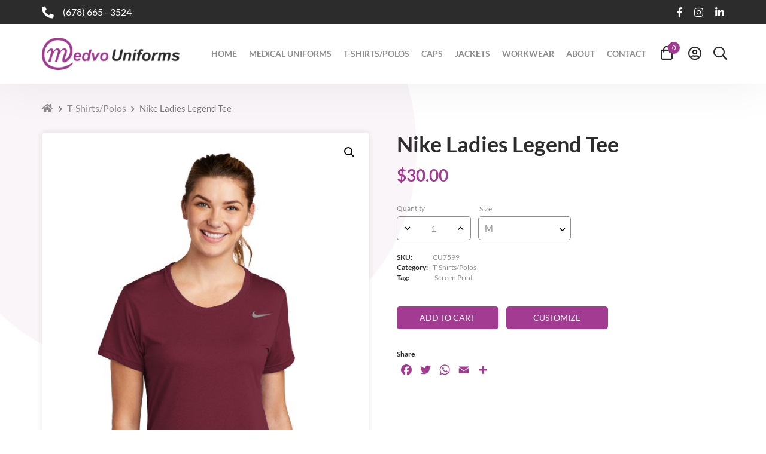

--- FILE ---
content_type: text/html; charset=UTF-8
request_url: https://medvouniforms.com/product/nike-ladies-legend-tee/
body_size: 18571
content:
<!DOCTYPE html><html lang="en-US"><head><meta charset="UTF-8" /><meta name="viewport" content="width=device-width, initial-scale=1.0, maximum-scale=1.0, user-scalable=no"><link rel="pingback" href="https://medvouniforms.com/xmlrpc.php" /> <script>if ( navigator.userAgent.indexOf("MSIE") >= 0 ) {
            document.write( '<div style="background: #fff; height: 100%; text-align: center; padding: 10% 20px 5%; position: fixed; top: 0px; left: 0; bottom: 0; right: 0; line-height: 1.6; font-size: 16px; color: #f00; z-index: 9999999;">This website may not be compatible with your outdated Internet Explorer version.<br>Please upgrade to Internet Explorer 11 or use a different web browser.</div>' );
        }</script> <title>Nike Ladies Legend Tee &#8211; Medvo Uniforms</title><meta name='robots' content='max-image-preview:large' /><link rel='dns-prefetch' href='//code.iconify.design' /><link rel='dns-prefetch' href='//fonts.googleapis.com' /><link rel="alternate" type="application/rss+xml" title="Medvo Uniforms &raquo; Nike Ladies Legend Tee Comments Feed" href="https://medvouniforms.com/product/nike-ladies-legend-tee/feed/" /><link rel="alternate" title="oEmbed (JSON)" type="application/json+oembed" href="https://medvouniforms.com/wp-json/oembed/1.0/embed?url=https%3A%2F%2Fmedvouniforms.com%2Fproduct%2Fnike-ladies-legend-tee%2F" /><link rel="alternate" title="oEmbed (XML)" type="text/xml+oembed" href="https://medvouniforms.com/wp-json/oembed/1.0/embed?url=https%3A%2F%2Fmedvouniforms.com%2Fproduct%2Fnike-ladies-legend-tee%2F&#038;format=xml" /><style id='wp-img-auto-sizes-contain-inline-css' type='text/css'>img:is([sizes=auto i],[sizes^="auto," i]){contain-intrinsic-size:3000px 1500px}</style><style id='wp-emoji-styles-inline-css' type='text/css'>img.wp-smiley,img.emoji{display:inline!important;border:none!important;box-shadow:none!important;height:1em!important;width:1em!important;margin:0 0.07em!important;vertical-align:-0.1em!important;background:none!important;padding:0!important}</style><link data-optimized="1" rel='stylesheet' id='wp-block-library-css' href='https://medvouniforms.com/wp-content/litespeed/css/f58ca8c447311c5c16dd2b50ba4d3486.css?ver=dbaa0' type='text/css' media='all' /><style id='global-styles-inline-css' type='text/css'>:root{--wp--preset--aspect-ratio--square:1;--wp--preset--aspect-ratio--4-3:4/3;--wp--preset--aspect-ratio--3-4:3/4;--wp--preset--aspect-ratio--3-2:3/2;--wp--preset--aspect-ratio--2-3:2/3;--wp--preset--aspect-ratio--16-9:16/9;--wp--preset--aspect-ratio--9-16:9/16;--wp--preset--color--black:#000000;--wp--preset--color--cyan-bluish-gray:#abb8c3;--wp--preset--color--white:#ffffff;--wp--preset--color--pale-pink:#f78da7;--wp--preset--color--vivid-red:#cf2e2e;--wp--preset--color--luminous-vivid-orange:#ff6900;--wp--preset--color--luminous-vivid-amber:#fcb900;--wp--preset--color--light-green-cyan:#7bdcb5;--wp--preset--color--vivid-green-cyan:#00d084;--wp--preset--color--pale-cyan-blue:#8ed1fc;--wp--preset--color--vivid-cyan-blue:#0693e3;--wp--preset--color--vivid-purple:#9b51e0;--wp--preset--gradient--vivid-cyan-blue-to-vivid-purple:linear-gradient(135deg,rgb(6,147,227) 0%,rgb(155,81,224) 100%);--wp--preset--gradient--light-green-cyan-to-vivid-green-cyan:linear-gradient(135deg,rgb(122,220,180) 0%,rgb(0,208,130) 100%);--wp--preset--gradient--luminous-vivid-amber-to-luminous-vivid-orange:linear-gradient(135deg,rgb(252,185,0) 0%,rgb(255,105,0) 100%);--wp--preset--gradient--luminous-vivid-orange-to-vivid-red:linear-gradient(135deg,rgb(255,105,0) 0%,rgb(207,46,46) 100%);--wp--preset--gradient--very-light-gray-to-cyan-bluish-gray:linear-gradient(135deg,rgb(238,238,238) 0%,rgb(169,184,195) 100%);--wp--preset--gradient--cool-to-warm-spectrum:linear-gradient(135deg,rgb(74,234,220) 0%,rgb(151,120,209) 20%,rgb(207,42,186) 40%,rgb(238,44,130) 60%,rgb(251,105,98) 80%,rgb(254,248,76) 100%);--wp--preset--gradient--blush-light-purple:linear-gradient(135deg,rgb(255,206,236) 0%,rgb(152,150,240) 100%);--wp--preset--gradient--blush-bordeaux:linear-gradient(135deg,rgb(254,205,165) 0%,rgb(254,45,45) 50%,rgb(107,0,62) 100%);--wp--preset--gradient--luminous-dusk:linear-gradient(135deg,rgb(255,203,112) 0%,rgb(199,81,192) 50%,rgb(65,88,208) 100%);--wp--preset--gradient--pale-ocean:linear-gradient(135deg,rgb(255,245,203) 0%,rgb(182,227,212) 50%,rgb(51,167,181) 100%);--wp--preset--gradient--electric-grass:linear-gradient(135deg,rgb(202,248,128) 0%,rgb(113,206,126) 100%);--wp--preset--gradient--midnight:linear-gradient(135deg,rgb(2,3,129) 0%,rgb(40,116,252) 100%);--wp--preset--font-size--small:13px;--wp--preset--font-size--medium:20px;--wp--preset--font-size--large:36px;--wp--preset--font-size--x-large:42px;--wp--preset--spacing--20:0.44rem;--wp--preset--spacing--30:0.67rem;--wp--preset--spacing--40:1rem;--wp--preset--spacing--50:1.5rem;--wp--preset--spacing--60:2.25rem;--wp--preset--spacing--70:3.38rem;--wp--preset--spacing--80:5.06rem;--wp--preset--shadow--natural:6px 6px 9px rgba(0, 0, 0, 0.2);--wp--preset--shadow--deep:12px 12px 50px rgba(0, 0, 0, 0.4);--wp--preset--shadow--sharp:6px 6px 0px rgba(0, 0, 0, 0.2);--wp--preset--shadow--outlined:6px 6px 0px -3px rgb(255, 255, 255), 6px 6px rgb(0, 0, 0);--wp--preset--shadow--crisp:6px 6px 0px rgb(0, 0, 0)}:where(.is-layout-flex){gap:.5em}:where(.is-layout-grid){gap:.5em}body .is-layout-flex{display:flex}.is-layout-flex{flex-wrap:wrap;align-items:center}.is-layout-flex>:is(*,div){margin:0}body .is-layout-grid{display:grid}.is-layout-grid>:is(*,div){margin:0}:where(.wp-block-columns.is-layout-flex){gap:2em}:where(.wp-block-columns.is-layout-grid){gap:2em}:where(.wp-block-post-template.is-layout-flex){gap:1.25em}:where(.wp-block-post-template.is-layout-grid){gap:1.25em}.has-black-color{color:var(--wp--preset--color--black)!important}.has-cyan-bluish-gray-color{color:var(--wp--preset--color--cyan-bluish-gray)!important}.has-white-color{color:var(--wp--preset--color--white)!important}.has-pale-pink-color{color:var(--wp--preset--color--pale-pink)!important}.has-vivid-red-color{color:var(--wp--preset--color--vivid-red)!important}.has-luminous-vivid-orange-color{color:var(--wp--preset--color--luminous-vivid-orange)!important}.has-luminous-vivid-amber-color{color:var(--wp--preset--color--luminous-vivid-amber)!important}.has-light-green-cyan-color{color:var(--wp--preset--color--light-green-cyan)!important}.has-vivid-green-cyan-color{color:var(--wp--preset--color--vivid-green-cyan)!important}.has-pale-cyan-blue-color{color:var(--wp--preset--color--pale-cyan-blue)!important}.has-vivid-cyan-blue-color{color:var(--wp--preset--color--vivid-cyan-blue)!important}.has-vivid-purple-color{color:var(--wp--preset--color--vivid-purple)!important}.has-black-background-color{background-color:var(--wp--preset--color--black)!important}.has-cyan-bluish-gray-background-color{background-color:var(--wp--preset--color--cyan-bluish-gray)!important}.has-white-background-color{background-color:var(--wp--preset--color--white)!important}.has-pale-pink-background-color{background-color:var(--wp--preset--color--pale-pink)!important}.has-vivid-red-background-color{background-color:var(--wp--preset--color--vivid-red)!important}.has-luminous-vivid-orange-background-color{background-color:var(--wp--preset--color--luminous-vivid-orange)!important}.has-luminous-vivid-amber-background-color{background-color:var(--wp--preset--color--luminous-vivid-amber)!important}.has-light-green-cyan-background-color{background-color:var(--wp--preset--color--light-green-cyan)!important}.has-vivid-green-cyan-background-color{background-color:var(--wp--preset--color--vivid-green-cyan)!important}.has-pale-cyan-blue-background-color{background-color:var(--wp--preset--color--pale-cyan-blue)!important}.has-vivid-cyan-blue-background-color{background-color:var(--wp--preset--color--vivid-cyan-blue)!important}.has-vivid-purple-background-color{background-color:var(--wp--preset--color--vivid-purple)!important}.has-black-border-color{border-color:var(--wp--preset--color--black)!important}.has-cyan-bluish-gray-border-color{border-color:var(--wp--preset--color--cyan-bluish-gray)!important}.has-white-border-color{border-color:var(--wp--preset--color--white)!important}.has-pale-pink-border-color{border-color:var(--wp--preset--color--pale-pink)!important}.has-vivid-red-border-color{border-color:var(--wp--preset--color--vivid-red)!important}.has-luminous-vivid-orange-border-color{border-color:var(--wp--preset--color--luminous-vivid-orange)!important}.has-luminous-vivid-amber-border-color{border-color:var(--wp--preset--color--luminous-vivid-amber)!important}.has-light-green-cyan-border-color{border-color:var(--wp--preset--color--light-green-cyan)!important}.has-vivid-green-cyan-border-color{border-color:var(--wp--preset--color--vivid-green-cyan)!important}.has-pale-cyan-blue-border-color{border-color:var(--wp--preset--color--pale-cyan-blue)!important}.has-vivid-cyan-blue-border-color{border-color:var(--wp--preset--color--vivid-cyan-blue)!important}.has-vivid-purple-border-color{border-color:var(--wp--preset--color--vivid-purple)!important}.has-vivid-cyan-blue-to-vivid-purple-gradient-background{background:var(--wp--preset--gradient--vivid-cyan-blue-to-vivid-purple)!important}.has-light-green-cyan-to-vivid-green-cyan-gradient-background{background:var(--wp--preset--gradient--light-green-cyan-to-vivid-green-cyan)!important}.has-luminous-vivid-amber-to-luminous-vivid-orange-gradient-background{background:var(--wp--preset--gradient--luminous-vivid-amber-to-luminous-vivid-orange)!important}.has-luminous-vivid-orange-to-vivid-red-gradient-background{background:var(--wp--preset--gradient--luminous-vivid-orange-to-vivid-red)!important}.has-very-light-gray-to-cyan-bluish-gray-gradient-background{background:var(--wp--preset--gradient--very-light-gray-to-cyan-bluish-gray)!important}.has-cool-to-warm-spectrum-gradient-background{background:var(--wp--preset--gradient--cool-to-warm-spectrum)!important}.has-blush-light-purple-gradient-background{background:var(--wp--preset--gradient--blush-light-purple)!important}.has-blush-bordeaux-gradient-background{background:var(--wp--preset--gradient--blush-bordeaux)!important}.has-luminous-dusk-gradient-background{background:var(--wp--preset--gradient--luminous-dusk)!important}.has-pale-ocean-gradient-background{background:var(--wp--preset--gradient--pale-ocean)!important}.has-electric-grass-gradient-background{background:var(--wp--preset--gradient--electric-grass)!important}.has-midnight-gradient-background{background:var(--wp--preset--gradient--midnight)!important}.has-small-font-size{font-size:var(--wp--preset--font-size--small)!important}.has-medium-font-size{font-size:var(--wp--preset--font-size--medium)!important}.has-large-font-size{font-size:var(--wp--preset--font-size--large)!important}.has-x-large-font-size{font-size:var(--wp--preset--font-size--x-large)!important}</style><style id='classic-theme-styles-inline-css' type='text/css'>/*! This file is auto-generated */
.wp-block-button__link{color:#fff;background-color:#32373c;border-radius:9999px;box-shadow:none;text-decoration:none;padding:calc(.667em + 2px) calc(1.333em + 2px);font-size:1.125em}.wp-block-file__button{background:#32373c;color:#fff;text-decoration:none}</style><link data-optimized="1" rel='stylesheet' id='contact-form-7-css' href='https://medvouniforms.com/wp-content/litespeed/css/10b9a61c2a3e7f44746546e6bff28f55.css?ver=db5c8' type='text/css' media='all' /><link data-optimized="1" rel='stylesheet' id='jquery-fpd-css' href='https://medvouniforms.com/wp-content/litespeed/css/b4d9ef329167f6d466b1625e411306c9.css?ver=5639d' type='text/css' media='all' /><link data-optimized="1" rel='stylesheet' id='fpd-single-product-css' href='https://medvouniforms.com/wp-content/litespeed/css/e4808c825f3d2484a5a52647c970915d.css?ver=f46dc' type='text/css' media='all' /><link data-optimized="1" rel='stylesheet' id='photoswipe-css' href='https://medvouniforms.com/wp-content/litespeed/css/d4c2444d420d136c8b5371dc26188cad.css?ver=ac2d4' type='text/css' media='all' /><link data-optimized="1" rel='stylesheet' id='photoswipe-default-skin-css' href='https://medvouniforms.com/wp-content/litespeed/css/1d8e60031901f754d20c9406c04a248b.css?ver=af15d' type='text/css' media='all' /><link data-optimized="1" rel='stylesheet' id='woocommerce-layout-css' href='https://medvouniforms.com/wp-content/litespeed/css/0099c9c02e92a75316cd0fb44d2d95cf.css?ver=d8f52' type='text/css' media='all' /><link data-optimized="1" rel='stylesheet' id='woocommerce-smallscreen-css' href='https://medvouniforms.com/wp-content/litespeed/css/c1f8a2d6b6bd24155a8090bc033ae683.css?ver=28454' type='text/css' media='only screen and (max-width: 768px)' /><link data-optimized="1" rel='stylesheet' id='woocommerce-general-css' href='https://medvouniforms.com/wp-content/litespeed/css/6deb0c41a196c55875689ef319f7971a.css?ver=3bc78' type='text/css' media='all' /><style id='woocommerce-inline-inline-css' type='text/css'>.woocommerce form .form-row .required{visibility:visible}</style><link data-optimized="1" rel='stylesheet' id='fw-fontawesome-css-css' href='https://medvouniforms.com/wp-content/litespeed/css/ce2f4492c80f898d0cfb60d375df19b4.css?ver=f19b4' type='text/css' media='all' /><link data-optimized="1" rel='stylesheet' id='fw-bootstrap-css-css' href='https://medvouniforms.com/wp-content/litespeed/css/c5cafd781ba488f133fd99f9bff20974.css?ver=20974' type='text/css' media='all' /><link data-optimized="1" rel='stylesheet' id='fw-owl-carousel-css-css' href='https://medvouniforms.com/wp-content/litespeed/css/4ced2b57be2a61b2d631f78682b27fff.css?ver=27fff' type='text/css' media='all' /><link data-optimized="1" rel='stylesheet' id='fw-fancybox-css-css' href='https://medvouniforms.com/wp-content/litespeed/css/8a97f6a0c2b64bf0eb4379a0bb35c233.css?ver=5c233' type='text/css' media='all' /><link data-optimized="1" rel='stylesheet' id='fw-aos-css-css' href='https://medvouniforms.com/wp-content/litespeed/css/977228da91150f985e7d11f24e788c58.css?ver=88c58' type='text/css' media='all' /><link data-optimized="1" rel='stylesheet' id='wp-style-css' href='https://medvouniforms.com/wp-content/litespeed/css/dfff5d5905eb6312f7d7f8c847bb0376.css?ver=f7065' type='text/css' media='all' /><link data-optimized="1" rel='stylesheet' id='blog-css-css' href='https://medvouniforms.com/wp-content/litespeed/css/a5c8823387a7fdbe82159a19b27b30f7.css?ver=6ee46' type='text/css' media='all' /><link data-optimized="1" rel='stylesheet' id='theme-css-css' href='https://medvouniforms.com/wp-content/litespeed/css/13041fb7846328b55bb5fa7af98193f6.css?ver=d03ab' type='text/css' media='all' /><link data-optimized="1" rel='stylesheet' id='Lato-css' href='https://medvouniforms.com/wp-content/litespeed/css/8f95a8adfe884c1eea6173f7b59aed10.css?ver=aed10' type='text/css' media='all' /><link data-optimized="1" rel='stylesheet' id='jquery-ui-css' href='https://medvouniforms.com/wp-content/litespeed/css/0ff89023a8306ce1d8ae08ab8d05302b.css?ver=88a6e' type='text/css' media='all' /><link data-optimized="1" rel='stylesheet' id='fw-woocommerce-css-css' href='https://medvouniforms.com/wp-content/litespeed/css/4146a7cca451110d99a97f97a62b24ea.css?ver=25ed1' type='text/css' media='all' /><link data-optimized="1" rel='stylesheet' id='woo-variation-swatches-css' href='https://medvouniforms.com/wp-content/litespeed/css/29c2307e40683db31989ddbaee80f880.css?ver=b05e2' type='text/css' media='all' /><style id='woo-variation-swatches-inline-css' type='text/css'>.variable-item:not(.radio-variable-item){width:31px;height:31px}.wvs-style-squared .button-variable-item{min-width:31px}.button-variable-item span{font-size:16px}</style><link data-optimized="1" rel='stylesheet' id='woo-variation-swatches-theme-override-css' href='https://medvouniforms.com/wp-content/litespeed/css/e81fcdc46f3e948058fd82bb7068f181.css?ver=355f1' type='text/css' media='all' /><link data-optimized="1" rel='stylesheet' id='woo-variation-swatches-tooltip-css' href='https://medvouniforms.com/wp-content/litespeed/css/b96c5dd8ee80f647fe3021613570e5c1.css?ver=f0e1a' type='text/css' media='all' /><link data-optimized="1" rel='stylesheet' id='addtoany-css' href='https://medvouniforms.com/wp-content/litespeed/css/b4072718a951aff052186d21acb69bc6.css?ver=708c5' type='text/css' media='all' /><style id='addtoany-inline-css' type='text/css'>.addtoany_list a:hover svg path{fill:#7e086b}</style> <script type="text/template" id="tmpl-variation-template"><div class="woocommerce-variation-description">{{{ data.variation.variation_description }}}</div>
	<div class="woocommerce-variation-price">{{{ data.variation.price_html }}}</div>
	<div class="woocommerce-variation-availability">{{{ data.variation.availability_html }}}</div></script> <script type="text/template" id="tmpl-unavailable-variation-template"><p>Sorry, this product is unavailable. Please choose a different combination.</p></script> <script type="text/javascript" src="https://medvouniforms.com/wp-includes/js/jquery/jquery.min.js?ver=3.7.1" id="jquery-core-js"></script> <script data-optimized="1" type="text/javascript" src="https://medvouniforms.com/wp-content/litespeed/js/f89dc5f81be9c1cf2fa9b1d131864ece.js?ver=92d96" id="jquery-migrate-js"></script> <script data-optimized="1" type="text/javascript" src="https://medvouniforms.com/wp-content/litespeed/js/963c2c7f2d095dc25b24845ac013b51a.js?ver=170e1" id="addtoany-js"></script> <script data-optimized="1" type="text/javascript" src="https://medvouniforms.com/wp-content/litespeed/js/b0a3ed98bd601aa320d9af24083219bd.js?ver=219bd" id="iconify-js"></script> <link rel="https://api.w.org/" href="https://medvouniforms.com/wp-json/" /><link rel="alternate" title="JSON" type="application/json" href="https://medvouniforms.com/wp-json/wp/v2/product/2287" /><link rel="EditURI" type="application/rsd+xml" title="RSD" href="https://medvouniforms.com/xmlrpc.php?rsd" /><meta name="generator" content="WordPress 6.9" /><meta name="generator" content="WooCommerce 5.5.4" /><link rel="canonical" href="https://medvouniforms.com/product/nike-ladies-legend-tee/" /><link rel='shortlink' href='https://medvouniforms.com/?p=2287' /> <script data-cfasync="false">window.a2a_config=window.a2a_config||{};a2a_config.callbacks=[];a2a_config.overlays=[];a2a_config.templates={};
a2a_config.icon_color="transparent,#a23b91";
(function(d,s,a,b){a=d.createElement(s);b=d.getElementsByTagName(s)[0];a.async=1;a.src="https://static.addtoany.com/menu/page.js";b.parentNode.insertBefore(a,b);})(document,"script");</script> <noscript><style>.woocommerce-product-gallery{ opacity: 1 !important; }</style></noscript><link rel="icon" href="https://medvouniforms.com/wp-content/uploads/2021/05/cropped-logo-32x32.png" sizes="32x32" /><link rel="icon" href="https://medvouniforms.com/wp-content/uploads/2021/05/cropped-logo-192x192.png" sizes="192x192" /><link rel="apple-touch-icon" href="https://medvouniforms.com/wp-content/uploads/2021/05/cropped-logo-180x180.png" /><meta name="msapplication-TileImage" content="https://medvouniforms.com/wp-content/uploads/2021/05/cropped-logo-270x270.png" /><style type="text/css">.fpd-container .fpd-primary-bg-color,.fpd-actions-wrapper>.fpd-action-btn:hover,.fpd-actions-wrapper>.fpd-action-btn.fpd-active,.fpd-thumbnail-preview>.fpd-preview-price{background-color:#a23b91}.fpd-container .fpd-primary-text-color,.fpd-navigation>div.fpd-active,.fpd-navigation>div.fpd-active .fpd-nav-icon:before,.fpd-bottom-nav>div.fpd-active{color:#a23b91}.fpd-navigation>div.fpd-active svg *{fill:#a23b91}.fpd-container .fpd-secondary-bg-color,.fpd-container .fpd-btn,.fpd-modal-wrapper .fpd-modal-content .fpd-btn,.fpd-switch-container.fpd-enabled .fpd-switch-toggle,.fpd-switch-container.fpd-enabled .fpd-switch-bar,.fpd-modal-product-designer.fpd-modal-overlay .fpd-done,.fpd-range-slider__handle:after,.fpd-range-slider--horizontal .fpd-range-slider__fill{background-color:#27ae60}.fpd-container .fpd-btn:hover,body .fpd-modal-wrapper .fpd-btn:hover{background:#2aba67}.fpd-container .fpd-btn.fpd-secondary,body .fpd-modal-wrapper .fpd-btn.fpd-secondary{background:#e0e1e2}.fpd-container .fpd-btn.fpd-secondary:hover,body .fpd-modal-wrapper .fpd-btn.fpd-secondary:hover{background:#e8e9e9}.fpd-container .fpd-btn.fpd-dark{background:rgb(0 0 0 / .6)}.fpd-container .fpd-btn.fpd-dark:hover{background:rgb(26 26 26 / .6)}.fpd-toggle.fpd-enabled,.fpd-product-stage.fpd-drag~.fpd-action-context-zoom .fpd-stage-pan,:not(.fpd-ui-theme-doyle).fpd-device-smartphone .fpd-actions-container .fpd-active,.fpd-element-toolbar-smart>div [class^="fpd-tool-"]:hover,.fpd-element-toolbar-smart .sp-clear-display{color:#27ae60!important}.fpd-container,.fpd-container textarea,.fpd-sub-tooltip-theme .tooltipster-content,.fpd-modal-wrapper>.fpd-modal-close{color:rgb(0 0 0 / .8)}.fpd-actions-wrapper>.fpd-action-btn,.fpd-list>.fpd-list-row,.fpd-container.fpd-sidebar>.fpd-mainbar,.fpd-container textarea,.fpd-container.fpd-sidebar.fpd-sidebar-right>.fpd-mainbar,.fpd-container.fpd-main-bar-container .fpd-mainbar,.fpd-container .fpd-module input,.fpd-thumbnail-preview,.fpd-container .fpd-stage-off-canvas,.fpd-manage-layers-panel .fpd-sortable-placeholder,.fpd-container .fpd-close-off-canvas,.fpd-topbar[class*="fpd-off-canvas-"] .fpd-mainbar .fpd-content,.fpd-container input[type="text"],.fpd-text-layers-panel .fpd-list>div{border-color:rgb(0 0 0 / .1)!important}.fpd-container textarea:focus,.fpd-element-toolbar textarea:focus{border:1px solid rgb(0 0 0 / .1)}.fpd-element-toolbar-side .fpd-tools-nav>div:hover,.fpd-element-toolbar-side .fpd-tools-nav .fpd-active{color:#27ae60}.fpd-element-toolbar-side .fpd-panel-tabs>.fpd-active,.fpd-element-toolbar-side .fpd-tools-group>*:hover,.fpd-element-toolbar-side .fpd-fonts-list .fpd-item.fpd-active{color:#27ae60!important}.fpd-product-designer-wrapper{float:left;width:570px}</style></head><body class="wp-singular product-template-default single single-product postid-2287 wp-theme-Medvo-Uniforms theme-Medvo-Uniforms woocommerce woocommerce-page woocommerce-no-js woo-variation-swatches wvs-theme-medvo-uniforms wvs-theme-child-medvo-uniforms wvs-style-squared wvs-attr-behavior-blur wvs-tooltip wvs-css wvs-show-label fancy-product fpd-customize-button-visible"><div class="body-wrap"><div class="page-loader"><div class="pgl-spinner"></div></div><nav class="navbar navbar-fixed-top navbar-default" id="site-header"><div class="header-banner"><div class="container"><div class="hb-wrap"><div class="hb-content1"><div class="hc-contacts-phone">
<a href="tel:(678) 665 - 3524  " class="hc-email-link"><div class="hc-contact-icon">
<i class="fas fa-phone"></i></div><div class="hc-content">
(678) 665 - 3524</div>
</a></div></div><div class="hb-content2 contact-group"><ul class="cg-socials"><li><a href="https://www.facebook.com/Medvo-Uniforms-404592183327887/reviews/?ref=page_internal" target="_blank" title="Facebook" rel="noopener"><i class="fab fa-facebook-f"></i></a></li><li><a href="https://www.instagram.com/medvouniforms/" target="_blank" title="Instagram" rel="noopener"><i class="fab fa-instagram"></i></a></li><li><a href="https://www.linkedin.com/company/medvo-uniforms/" target="_blank" title="LinkedIn" rel="noopener"><i class="fab fa-linkedin-in"></i></a></li></ul></div></div></div></div><div class="container"><div class="flex-parent"><div class="navbar-header">
<a href="#" data-sidebar="left-sidebar" class="sidebar-toggler header-ham-icon visible-xs visible-sm">
<span></span><span></span><span></span><span></span>
</a>
<a class="navbar-brand header-logo" href="https://medvouniforms.com">
<img src="https://medvouniforms.com/wp-content/uploads/2021/06/Logo-300x70.png" alt="Medvo Uniforms">
</a></div><div class="collapse navbar-collapse" id="main-navbar"><ul id="menu-menu-1" class="nav navbar-nav navbar-right"><li id="menu-item-56" class="menu-item menu-item-type-post_type menu-item-object-page menu-item-home menu-item-56"><a title="Home" href="https://medvouniforms.com/">Home</a></li><li id="menu-item-4403" class="menu-item menu-item-type-taxonomy menu-item-object-product_cat menu-item-4403"><a title="Medical Uniforms" href="https://medvouniforms.com/product-category/medical-uniforms/">Medical Uniforms</a></li><li id="menu-item-232" class="menu-item menu-item-type-taxonomy menu-item-object-product_cat current-product-ancestor current-menu-parent current-product-parent menu-item-232"><a title="T-Shirts/Polos" href="https://medvouniforms.com/product-category/t-shirts-polos/">T-Shirts/Polos</a></li><li id="menu-item-4083" class="menu-item menu-item-type-taxonomy menu-item-object-product_cat menu-item-4083"><a title="Caps" href="https://medvouniforms.com/product-category/caps/">Caps</a></li><li id="menu-item-4082" class="menu-item menu-item-type-taxonomy menu-item-object-product_cat menu-item-4082"><a title="Jackets" href="https://medvouniforms.com/product-category/jackets/">Jackets</a></li><li id="menu-item-233" class="menu-item menu-item-type-taxonomy menu-item-object-product_cat menu-item-233"><a title="Workwear" href="https://medvouniforms.com/product-category/workwear/">Workwear</a></li><li id="menu-item-1938" class="menu-item menu-item-type-custom menu-item-object-custom menu-item-1938"><a title="About" href="https://medvouniforms.com/about/">About</a></li><li id="menu-item-1940" class="menu-item menu-item-type-custom menu-item-object-custom menu-item-1940"><a title="Contact" href="https://medvouniforms.com/contact/">Contact</a></li></ul></div><div class="nav-cart hidden-xs hidden-sm">
<a href="#" class="nav-cart-toggler">
<i class="fal fa-shopping-bag"></i><div class="cart-totals">
<span class="amount"><span class="woocommerce-Price-amount amount"><bdi><span class="woocommerce-Price-currencySymbol">&#36;</span>0.00</bdi></span></span>
<span class="count">0</span></div>
</a><div class="mini-cart-box"><div class="mini-cart-wrapper"><div class="woocommerce-mini-cart__empty-message">No products in the cart.</div></div></div></div><div class="nav-search hidden-xs hidden-sm"><ul class="nav navbar-nav navbar-right"><li><a href="/my-account" id="toggle-account"><i class="fal fa-user-circle"></i></a></li><li><a href="#" id="toggle-search"><i class="far fa-search"></i></a></li></ul><div class="nav-search-field"><div class="nav-search-close">
<i class="fal fa-times"></i></div><form role="search" method="get" class="main-search-bar" action="https://medvouniforms.com"><div class="input-group">
<input type="search" name="s" class="form-control" placeholder="Find in store..." value="" autofocus="" required="required">
<input type="hidden" name="post_type" value="product"><div class="input-group-btn">
<button class="btn btn-default" type="submit">
<i class="far fa-search"></i>
</button></div></div></form></div></div></div></div></nav><div class="sidebar-nav visible-xs visible-sm" id="left-sidebar"><div class="mob-acc-sec"><div>
<a href="/my-account" id="toggle-account-2" class="mac-links">
<i class="fas fa-user-circle"></i>
</a></div><div>
<a href="mailto:medvouniforms@gmail.com" class="mac-links">
<i class="fas fa-envelope"></i>
</a></div><div>
<a href="tel:(678) 665 - 3524" class="mac-links">
<i class="fas fa-phone"></i>
</a></div></div><ul id="menu-menu-2" class="nav navbar-nav navbar-right"><li class="menu-item menu-item-type-post_type menu-item-object-page menu-item-home menu-item-56"><a title="Home" href="https://medvouniforms.com/">Home</a></li><li class="menu-item menu-item-type-taxonomy menu-item-object-product_cat menu-item-4403"><a title="Medical Uniforms" href="https://medvouniforms.com/product-category/medical-uniforms/">Medical Uniforms</a></li><li class="menu-item menu-item-type-taxonomy menu-item-object-product_cat current-product-ancestor current-menu-parent current-product-parent menu-item-232"><a title="T-Shirts/Polos" href="https://medvouniforms.com/product-category/t-shirts-polos/">T-Shirts/Polos</a></li><li class="menu-item menu-item-type-taxonomy menu-item-object-product_cat menu-item-4083"><a title="Caps" href="https://medvouniforms.com/product-category/caps/">Caps</a></li><li class="menu-item menu-item-type-taxonomy menu-item-object-product_cat menu-item-4082"><a title="Jackets" href="https://medvouniforms.com/product-category/jackets/">Jackets</a></li><li class="menu-item menu-item-type-taxonomy menu-item-object-product_cat menu-item-233"><a title="Workwear" href="https://medvouniforms.com/product-category/workwear/">Workwear</a></li><li class="menu-item menu-item-type-custom menu-item-object-custom menu-item-1938"><a title="About" href="https://medvouniforms.com/about/">About</a></li><li class="menu-item menu-item-type-custom menu-item-object-custom menu-item-1940"><a title="Contact" href="https://medvouniforms.com/contact/">Contact</a></li></ul></div><div class="sidebar-overlay"></div><div class="container page-container woo-single-wrapper"><div id="primary" class="content-area"><main id="main" class="site-main" role="main"><nav class="woocommerce-breadcrumb"><a href="https://medvouniforms.com"></a> <span class="breadcrumb-separator">></span> <a href="https://medvouniforms.com/product-category/t-shirts-polos/">T-Shirts/Polos</a> <span class="breadcrumb-separator">></span> Nike Ladies Legend Tee</nav><div class="woocommerce"><div class="woocommerce-notices-wrapper"></div><div id="product-2287" class="product type-product post-2287 status-publish first instock product_cat-t-shirts-polos product_tag-screen-print has-post-thumbnail taxable shipping-taxable purchasable product-type-variable has-default-attributes"><div class="woocommerce-product-gallery woocommerce-product-gallery--with-images woocommerce-product-gallery--columns-4 images" data-columns="4" style="opacity: 0; transition: opacity .25s ease-in-out;"><figure class="woocommerce-product-gallery__wrapper"><div data-thumb="https://medvouniforms.com/wp-content/uploads/2021/07/10410-DeepMaroon-1-CU7599DeepMaroonModelFront1-100x100.jpg" data-thumb-alt="" class="woocommerce-product-gallery__image"><a href="https://medvouniforms.com/wp-content/uploads/2021/07/10410-DeepMaroon-1-CU7599DeepMaroonModelFront1.jpg"><img width="600" height="900" src="https://medvouniforms.com/wp-content/uploads/2021/07/10410-DeepMaroon-1-CU7599DeepMaroonModelFront1-600x900.jpg" class="wp-post-image" alt="" title="10410-DeepMaroon-1-CU7599DeepMaroonModelFront1" data-caption="" data-src="https://medvouniforms.com/wp-content/uploads/2021/07/10410-DeepMaroon-1-CU7599DeepMaroonModelFront1.jpg" data-large_image="https://medvouniforms.com/wp-content/uploads/2021/07/10410-DeepMaroon-1-CU7599DeepMaroonModelFront1.jpg" data-large_image_width="1200" data-large_image_height="1800" decoding="async" fetchpriority="high" srcset="https://medvouniforms.com/wp-content/uploads/2021/07/10410-DeepMaroon-1-CU7599DeepMaroonModelFront1-600x900.jpg 600w, https://medvouniforms.com/wp-content/uploads/2021/07/10410-DeepMaroon-1-CU7599DeepMaroonModelFront1-200x300.jpg 200w, https://medvouniforms.com/wp-content/uploads/2021/07/10410-DeepMaroon-1-CU7599DeepMaroonModelFront1-683x1024.jpg 683w, https://medvouniforms.com/wp-content/uploads/2021/07/10410-DeepMaroon-1-CU7599DeepMaroonModelFront1-768x1152.jpg 768w, https://medvouniforms.com/wp-content/uploads/2021/07/10410-DeepMaroon-1-CU7599DeepMaroonModelFront1-1024x1536.jpg 1024w, https://medvouniforms.com/wp-content/uploads/2021/07/10410-DeepMaroon-1-CU7599DeepMaroonModelFront1.jpg 1200w" sizes="(max-width: 600px) 100vw, 600px" /></a></div><div data-thumb="https://medvouniforms.com/wp-content/uploads/2021/07/10410-DeepMaroon-2-CU7599DeepMaroonModelBack-1200W-100x100.jpg" data-thumb-alt="" class="woocommerce-product-gallery__image"><a href="https://medvouniforms.com/wp-content/uploads/2021/07/10410-DeepMaroon-2-CU7599DeepMaroonModelBack-1200W.jpg"><img width="600" height="900" src="https://medvouniforms.com/wp-content/uploads/2021/07/10410-DeepMaroon-2-CU7599DeepMaroonModelBack-1200W-600x900.jpg" class="" alt="" title="10410-DeepMaroon-2-CU7599DeepMaroonModelBack-1200W" data-caption="" data-src="https://medvouniforms.com/wp-content/uploads/2021/07/10410-DeepMaroon-2-CU7599DeepMaroonModelBack-1200W.jpg" data-large_image="https://medvouniforms.com/wp-content/uploads/2021/07/10410-DeepMaroon-2-CU7599DeepMaroonModelBack-1200W.jpg" data-large_image_width="1200" data-large_image_height="1799" decoding="async" srcset="https://medvouniforms.com/wp-content/uploads/2021/07/10410-DeepMaroon-2-CU7599DeepMaroonModelBack-1200W-600x900.jpg 600w, https://medvouniforms.com/wp-content/uploads/2021/07/10410-DeepMaroon-2-CU7599DeepMaroonModelBack-1200W-200x300.jpg 200w, https://medvouniforms.com/wp-content/uploads/2021/07/10410-DeepMaroon-2-CU7599DeepMaroonModelBack-1200W-683x1024.jpg 683w, https://medvouniforms.com/wp-content/uploads/2021/07/10410-DeepMaroon-2-CU7599DeepMaroonModelBack-1200W-768x1151.jpg 768w, https://medvouniforms.com/wp-content/uploads/2021/07/10410-DeepMaroon-2-CU7599DeepMaroonModelBack-1200W-1025x1536.jpg 1025w, https://medvouniforms.com/wp-content/uploads/2021/07/10410-DeepMaroon-2-CU7599DeepMaroonModelBack-1200W.jpg 1200w" sizes="(max-width: 600px) 100vw, 600px" /></a></div><div data-thumb="https://medvouniforms.com/wp-content/uploads/2021/07/10410-DeepMaroon-3-CU7599DeepMaroonModelSide1-100x100.jpg" data-thumb-alt="" class="woocommerce-product-gallery__image"><a href="https://medvouniforms.com/wp-content/uploads/2021/07/10410-DeepMaroon-3-CU7599DeepMaroonModelSide1.jpg"><img width="600" height="900" src="https://medvouniforms.com/wp-content/uploads/2021/07/10410-DeepMaroon-3-CU7599DeepMaroonModelSide1-600x900.jpg" class="" alt="" title="10410-DeepMaroon-3-CU7599DeepMaroonModelSide1" data-caption="" data-src="https://medvouniforms.com/wp-content/uploads/2021/07/10410-DeepMaroon-3-CU7599DeepMaroonModelSide1.jpg" data-large_image="https://medvouniforms.com/wp-content/uploads/2021/07/10410-DeepMaroon-3-CU7599DeepMaroonModelSide1.jpg" data-large_image_width="1200" data-large_image_height="1800" decoding="async" srcset="https://medvouniforms.com/wp-content/uploads/2021/07/10410-DeepMaroon-3-CU7599DeepMaroonModelSide1-600x900.jpg 600w, https://medvouniforms.com/wp-content/uploads/2021/07/10410-DeepMaroon-3-CU7599DeepMaroonModelSide1-200x300.jpg 200w, https://medvouniforms.com/wp-content/uploads/2021/07/10410-DeepMaroon-3-CU7599DeepMaroonModelSide1-683x1024.jpg 683w, https://medvouniforms.com/wp-content/uploads/2021/07/10410-DeepMaroon-3-CU7599DeepMaroonModelSide1-768x1152.jpg 768w, https://medvouniforms.com/wp-content/uploads/2021/07/10410-DeepMaroon-3-CU7599DeepMaroonModelSide1-1024x1536.jpg 1024w, https://medvouniforms.com/wp-content/uploads/2021/07/10410-DeepMaroon-3-CU7599DeepMaroonModelSide1.jpg 1200w" sizes="(max-width: 600px) 100vw, 600px" /></a></div><div data-thumb="https://medvouniforms.com/wp-content/uploads/2021/07/10410-DeepMaroon-4-CU7599DeepMaroonModel3Q1-100x100.jpg" data-thumb-alt="" class="woocommerce-product-gallery__image"><a href="https://medvouniforms.com/wp-content/uploads/2021/07/10410-DeepMaroon-4-CU7599DeepMaroonModel3Q1.jpg"><img width="600" height="901" src="https://medvouniforms.com/wp-content/uploads/2021/07/10410-DeepMaroon-4-CU7599DeepMaroonModel3Q1-600x901.jpg" class="" alt="" title="10410-DeepMaroon-4-CU7599DeepMaroonModel3Q1" data-caption="" data-src="https://medvouniforms.com/wp-content/uploads/2021/07/10410-DeepMaroon-4-CU7599DeepMaroonModel3Q1.jpg" data-large_image="https://medvouniforms.com/wp-content/uploads/2021/07/10410-DeepMaroon-4-CU7599DeepMaroonModel3Q1.jpg" data-large_image_width="1200" data-large_image_height="1802" decoding="async" loading="lazy" srcset="https://medvouniforms.com/wp-content/uploads/2021/07/10410-DeepMaroon-4-CU7599DeepMaroonModel3Q1-600x901.jpg 600w, https://medvouniforms.com/wp-content/uploads/2021/07/10410-DeepMaroon-4-CU7599DeepMaroonModel3Q1-200x300.jpg 200w, https://medvouniforms.com/wp-content/uploads/2021/07/10410-DeepMaroon-4-CU7599DeepMaroonModel3Q1-682x1024.jpg 682w, https://medvouniforms.com/wp-content/uploads/2021/07/10410-DeepMaroon-4-CU7599DeepMaroonModel3Q1-768x1153.jpg 768w, https://medvouniforms.com/wp-content/uploads/2021/07/10410-DeepMaroon-4-CU7599DeepMaroonModel3Q1-1023x1536.jpg 1023w, https://medvouniforms.com/wp-content/uploads/2021/07/10410-DeepMaroon-4-CU7599DeepMaroonModel3Q1.jpg 1200w" sizes="auto, (max-width: 600px) 100vw, 600px" /></a></div></figure></div><div class="summary entry-summary"><h1 class="product_title entry-title">Nike Ladies Legend Tee</h1><p class="price"><span class="woocommerce-Price-amount amount"><bdi><span class="woocommerce-Price-currencySymbol">&#36;</span>30.00</bdi></span></p><div id="fpd-color-selection-placement"></div><form class="variations_form cart" action="https://medvouniforms.com/product/nike-ladies-legend-tee/" method="post" enctype='multipart/form-data' data-product_id="2287" data-product_variations="[{&quot;attributes&quot;:{&quot;attribute_pa_size&quot;:&quot;2xl&quot;},&quot;availability_html&quot;:&quot;&quot;,&quot;backorders_allowed&quot;:false,&quot;dimensions&quot;:{&quot;length&quot;:&quot;&quot;,&quot;width&quot;:&quot;&quot;,&quot;height&quot;:&quot;&quot;},&quot;dimensions_html&quot;:&quot;N\/A&quot;,&quot;display_price&quot;:30,&quot;display_regular_price&quot;:30,&quot;image&quot;:{&quot;title&quot;:&quot;10410-DeepMaroon-1-CU7599DeepMaroonModelFront1&quot;,&quot;caption&quot;:&quot;&quot;,&quot;url&quot;:&quot;https:\/\/medvouniforms.com\/wp-content\/uploads\/2021\/07\/10410-DeepMaroon-1-CU7599DeepMaroonModelFront1.jpg&quot;,&quot;alt&quot;:&quot;&quot;,&quot;src&quot;:&quot;https:\/\/medvouniforms.com\/wp-content\/uploads\/2021\/07\/10410-DeepMaroon-1-CU7599DeepMaroonModelFront1-600x900.jpg&quot;,&quot;srcset&quot;:&quot;https:\/\/medvouniforms.com\/wp-content\/uploads\/2021\/07\/10410-DeepMaroon-1-CU7599DeepMaroonModelFront1-600x900.jpg 600w, https:\/\/medvouniforms.com\/wp-content\/uploads\/2021\/07\/10410-DeepMaroon-1-CU7599DeepMaroonModelFront1-200x300.jpg 200w, https:\/\/medvouniforms.com\/wp-content\/uploads\/2021\/07\/10410-DeepMaroon-1-CU7599DeepMaroonModelFront1-683x1024.jpg 683w, https:\/\/medvouniforms.com\/wp-content\/uploads\/2021\/07\/10410-DeepMaroon-1-CU7599DeepMaroonModelFront1-768x1152.jpg 768w, https:\/\/medvouniforms.com\/wp-content\/uploads\/2021\/07\/10410-DeepMaroon-1-CU7599DeepMaroonModelFront1-1024x1536.jpg 1024w, https:\/\/medvouniforms.com\/wp-content\/uploads\/2021\/07\/10410-DeepMaroon-1-CU7599DeepMaroonModelFront1.jpg 1200w&quot;,&quot;sizes&quot;:&quot;(max-width: 600px) 100vw, 600px&quot;,&quot;full_src&quot;:&quot;https:\/\/medvouniforms.com\/wp-content\/uploads\/2021\/07\/10410-DeepMaroon-1-CU7599DeepMaroonModelFront1.jpg&quot;,&quot;full_src_w&quot;:1200,&quot;full_src_h&quot;:1800,&quot;gallery_thumbnail_src&quot;:&quot;https:\/\/medvouniforms.com\/wp-content\/uploads\/2021\/07\/10410-DeepMaroon-1-CU7599DeepMaroonModelFront1-100x100.jpg&quot;,&quot;gallery_thumbnail_src_w&quot;:100,&quot;gallery_thumbnail_src_h&quot;:100,&quot;thumb_src&quot;:&quot;https:\/\/medvouniforms.com\/wp-content\/uploads\/2021\/07\/10410-DeepMaroon-1-CU7599DeepMaroonModelFront1-300x300.jpg&quot;,&quot;thumb_src_w&quot;:300,&quot;thumb_src_h&quot;:300,&quot;src_w&quot;:600,&quot;src_h&quot;:900},&quot;image_id&quot;:4090,&quot;is_downloadable&quot;:false,&quot;is_in_stock&quot;:true,&quot;is_purchasable&quot;:true,&quot;is_sold_individually&quot;:&quot;no&quot;,&quot;is_virtual&quot;:false,&quot;max_qty&quot;:&quot;&quot;,&quot;min_qty&quot;:1,&quot;price_html&quot;:&quot;&quot;,&quot;sku&quot;:&quot;CU7599&quot;,&quot;variation_description&quot;:&quot;&quot;,&quot;variation_id&quot;:2288,&quot;variation_is_active&quot;:true,&quot;variation_is_visible&quot;:true,&quot;weight&quot;:&quot;&quot;,&quot;weight_html&quot;:&quot;N\/A&quot;},{&quot;attributes&quot;:{&quot;attribute_pa_size&quot;:&quot;l&quot;},&quot;availability_html&quot;:&quot;&quot;,&quot;backorders_allowed&quot;:false,&quot;dimensions&quot;:{&quot;length&quot;:&quot;&quot;,&quot;width&quot;:&quot;&quot;,&quot;height&quot;:&quot;&quot;},&quot;dimensions_html&quot;:&quot;N\/A&quot;,&quot;display_price&quot;:30,&quot;display_regular_price&quot;:30,&quot;image&quot;:{&quot;title&quot;:&quot;10410-DeepMaroon-1-CU7599DeepMaroonModelFront1&quot;,&quot;caption&quot;:&quot;&quot;,&quot;url&quot;:&quot;https:\/\/medvouniforms.com\/wp-content\/uploads\/2021\/07\/10410-DeepMaroon-1-CU7599DeepMaroonModelFront1.jpg&quot;,&quot;alt&quot;:&quot;&quot;,&quot;src&quot;:&quot;https:\/\/medvouniforms.com\/wp-content\/uploads\/2021\/07\/10410-DeepMaroon-1-CU7599DeepMaroonModelFront1-600x900.jpg&quot;,&quot;srcset&quot;:&quot;https:\/\/medvouniforms.com\/wp-content\/uploads\/2021\/07\/10410-DeepMaroon-1-CU7599DeepMaroonModelFront1-600x900.jpg 600w, https:\/\/medvouniforms.com\/wp-content\/uploads\/2021\/07\/10410-DeepMaroon-1-CU7599DeepMaroonModelFront1-200x300.jpg 200w, https:\/\/medvouniforms.com\/wp-content\/uploads\/2021\/07\/10410-DeepMaroon-1-CU7599DeepMaroonModelFront1-683x1024.jpg 683w, https:\/\/medvouniforms.com\/wp-content\/uploads\/2021\/07\/10410-DeepMaroon-1-CU7599DeepMaroonModelFront1-768x1152.jpg 768w, https:\/\/medvouniforms.com\/wp-content\/uploads\/2021\/07\/10410-DeepMaroon-1-CU7599DeepMaroonModelFront1-1024x1536.jpg 1024w, https:\/\/medvouniforms.com\/wp-content\/uploads\/2021\/07\/10410-DeepMaroon-1-CU7599DeepMaroonModelFront1.jpg 1200w&quot;,&quot;sizes&quot;:&quot;(max-width: 600px) 100vw, 600px&quot;,&quot;full_src&quot;:&quot;https:\/\/medvouniforms.com\/wp-content\/uploads\/2021\/07\/10410-DeepMaroon-1-CU7599DeepMaroonModelFront1.jpg&quot;,&quot;full_src_w&quot;:1200,&quot;full_src_h&quot;:1800,&quot;gallery_thumbnail_src&quot;:&quot;https:\/\/medvouniforms.com\/wp-content\/uploads\/2021\/07\/10410-DeepMaroon-1-CU7599DeepMaroonModelFront1-100x100.jpg&quot;,&quot;gallery_thumbnail_src_w&quot;:100,&quot;gallery_thumbnail_src_h&quot;:100,&quot;thumb_src&quot;:&quot;https:\/\/medvouniforms.com\/wp-content\/uploads\/2021\/07\/10410-DeepMaroon-1-CU7599DeepMaroonModelFront1-300x300.jpg&quot;,&quot;thumb_src_w&quot;:300,&quot;thumb_src_h&quot;:300,&quot;src_w&quot;:600,&quot;src_h&quot;:900},&quot;image_id&quot;:4090,&quot;is_downloadable&quot;:false,&quot;is_in_stock&quot;:true,&quot;is_purchasable&quot;:true,&quot;is_sold_individually&quot;:&quot;no&quot;,&quot;is_virtual&quot;:false,&quot;max_qty&quot;:&quot;&quot;,&quot;min_qty&quot;:1,&quot;price_html&quot;:&quot;&quot;,&quot;sku&quot;:&quot;CU7599&quot;,&quot;variation_description&quot;:&quot;&quot;,&quot;variation_id&quot;:2289,&quot;variation_is_active&quot;:true,&quot;variation_is_visible&quot;:true,&quot;weight&quot;:&quot;&quot;,&quot;weight_html&quot;:&quot;N\/A&quot;},{&quot;attributes&quot;:{&quot;attribute_pa_size&quot;:&quot;m&quot;},&quot;availability_html&quot;:&quot;&quot;,&quot;backorders_allowed&quot;:false,&quot;dimensions&quot;:{&quot;length&quot;:&quot;&quot;,&quot;width&quot;:&quot;&quot;,&quot;height&quot;:&quot;&quot;},&quot;dimensions_html&quot;:&quot;N\/A&quot;,&quot;display_price&quot;:30,&quot;display_regular_price&quot;:30,&quot;image&quot;:{&quot;title&quot;:&quot;10410-DeepMaroon-1-CU7599DeepMaroonModelFront1&quot;,&quot;caption&quot;:&quot;&quot;,&quot;url&quot;:&quot;https:\/\/medvouniforms.com\/wp-content\/uploads\/2021\/07\/10410-DeepMaroon-1-CU7599DeepMaroonModelFront1.jpg&quot;,&quot;alt&quot;:&quot;&quot;,&quot;src&quot;:&quot;https:\/\/medvouniforms.com\/wp-content\/uploads\/2021\/07\/10410-DeepMaroon-1-CU7599DeepMaroonModelFront1-600x900.jpg&quot;,&quot;srcset&quot;:&quot;https:\/\/medvouniforms.com\/wp-content\/uploads\/2021\/07\/10410-DeepMaroon-1-CU7599DeepMaroonModelFront1-600x900.jpg 600w, https:\/\/medvouniforms.com\/wp-content\/uploads\/2021\/07\/10410-DeepMaroon-1-CU7599DeepMaroonModelFront1-200x300.jpg 200w, https:\/\/medvouniforms.com\/wp-content\/uploads\/2021\/07\/10410-DeepMaroon-1-CU7599DeepMaroonModelFront1-683x1024.jpg 683w, https:\/\/medvouniforms.com\/wp-content\/uploads\/2021\/07\/10410-DeepMaroon-1-CU7599DeepMaroonModelFront1-768x1152.jpg 768w, https:\/\/medvouniforms.com\/wp-content\/uploads\/2021\/07\/10410-DeepMaroon-1-CU7599DeepMaroonModelFront1-1024x1536.jpg 1024w, https:\/\/medvouniforms.com\/wp-content\/uploads\/2021\/07\/10410-DeepMaroon-1-CU7599DeepMaroonModelFront1.jpg 1200w&quot;,&quot;sizes&quot;:&quot;(max-width: 600px) 100vw, 600px&quot;,&quot;full_src&quot;:&quot;https:\/\/medvouniforms.com\/wp-content\/uploads\/2021\/07\/10410-DeepMaroon-1-CU7599DeepMaroonModelFront1.jpg&quot;,&quot;full_src_w&quot;:1200,&quot;full_src_h&quot;:1800,&quot;gallery_thumbnail_src&quot;:&quot;https:\/\/medvouniforms.com\/wp-content\/uploads\/2021\/07\/10410-DeepMaroon-1-CU7599DeepMaroonModelFront1-100x100.jpg&quot;,&quot;gallery_thumbnail_src_w&quot;:100,&quot;gallery_thumbnail_src_h&quot;:100,&quot;thumb_src&quot;:&quot;https:\/\/medvouniforms.com\/wp-content\/uploads\/2021\/07\/10410-DeepMaroon-1-CU7599DeepMaroonModelFront1-300x300.jpg&quot;,&quot;thumb_src_w&quot;:300,&quot;thumb_src_h&quot;:300,&quot;src_w&quot;:600,&quot;src_h&quot;:900},&quot;image_id&quot;:4090,&quot;is_downloadable&quot;:false,&quot;is_in_stock&quot;:true,&quot;is_purchasable&quot;:true,&quot;is_sold_individually&quot;:&quot;no&quot;,&quot;is_virtual&quot;:false,&quot;max_qty&quot;:&quot;&quot;,&quot;min_qty&quot;:1,&quot;price_html&quot;:&quot;&quot;,&quot;sku&quot;:&quot;CU7599&quot;,&quot;variation_description&quot;:&quot;&quot;,&quot;variation_id&quot;:2290,&quot;variation_is_active&quot;:true,&quot;variation_is_visible&quot;:true,&quot;weight&quot;:&quot;&quot;,&quot;weight_html&quot;:&quot;N\/A&quot;},{&quot;attributes&quot;:{&quot;attribute_pa_size&quot;:&quot;s&quot;},&quot;availability_html&quot;:&quot;&quot;,&quot;backorders_allowed&quot;:false,&quot;dimensions&quot;:{&quot;length&quot;:&quot;&quot;,&quot;width&quot;:&quot;&quot;,&quot;height&quot;:&quot;&quot;},&quot;dimensions_html&quot;:&quot;N\/A&quot;,&quot;display_price&quot;:30,&quot;display_regular_price&quot;:30,&quot;image&quot;:{&quot;title&quot;:&quot;10410-DeepMaroon-1-CU7599DeepMaroonModelFront1&quot;,&quot;caption&quot;:&quot;&quot;,&quot;url&quot;:&quot;https:\/\/medvouniforms.com\/wp-content\/uploads\/2021\/07\/10410-DeepMaroon-1-CU7599DeepMaroonModelFront1.jpg&quot;,&quot;alt&quot;:&quot;&quot;,&quot;src&quot;:&quot;https:\/\/medvouniforms.com\/wp-content\/uploads\/2021\/07\/10410-DeepMaroon-1-CU7599DeepMaroonModelFront1-600x900.jpg&quot;,&quot;srcset&quot;:&quot;https:\/\/medvouniforms.com\/wp-content\/uploads\/2021\/07\/10410-DeepMaroon-1-CU7599DeepMaroonModelFront1-600x900.jpg 600w, https:\/\/medvouniforms.com\/wp-content\/uploads\/2021\/07\/10410-DeepMaroon-1-CU7599DeepMaroonModelFront1-200x300.jpg 200w, https:\/\/medvouniforms.com\/wp-content\/uploads\/2021\/07\/10410-DeepMaroon-1-CU7599DeepMaroonModelFront1-683x1024.jpg 683w, https:\/\/medvouniforms.com\/wp-content\/uploads\/2021\/07\/10410-DeepMaroon-1-CU7599DeepMaroonModelFront1-768x1152.jpg 768w, https:\/\/medvouniforms.com\/wp-content\/uploads\/2021\/07\/10410-DeepMaroon-1-CU7599DeepMaroonModelFront1-1024x1536.jpg 1024w, https:\/\/medvouniforms.com\/wp-content\/uploads\/2021\/07\/10410-DeepMaroon-1-CU7599DeepMaroonModelFront1.jpg 1200w&quot;,&quot;sizes&quot;:&quot;(max-width: 600px) 100vw, 600px&quot;,&quot;full_src&quot;:&quot;https:\/\/medvouniforms.com\/wp-content\/uploads\/2021\/07\/10410-DeepMaroon-1-CU7599DeepMaroonModelFront1.jpg&quot;,&quot;full_src_w&quot;:1200,&quot;full_src_h&quot;:1800,&quot;gallery_thumbnail_src&quot;:&quot;https:\/\/medvouniforms.com\/wp-content\/uploads\/2021\/07\/10410-DeepMaroon-1-CU7599DeepMaroonModelFront1-100x100.jpg&quot;,&quot;gallery_thumbnail_src_w&quot;:100,&quot;gallery_thumbnail_src_h&quot;:100,&quot;thumb_src&quot;:&quot;https:\/\/medvouniforms.com\/wp-content\/uploads\/2021\/07\/10410-DeepMaroon-1-CU7599DeepMaroonModelFront1-300x300.jpg&quot;,&quot;thumb_src_w&quot;:300,&quot;thumb_src_h&quot;:300,&quot;src_w&quot;:600,&quot;src_h&quot;:900},&quot;image_id&quot;:4090,&quot;is_downloadable&quot;:false,&quot;is_in_stock&quot;:true,&quot;is_purchasable&quot;:true,&quot;is_sold_individually&quot;:&quot;no&quot;,&quot;is_virtual&quot;:false,&quot;max_qty&quot;:&quot;&quot;,&quot;min_qty&quot;:1,&quot;price_html&quot;:&quot;&quot;,&quot;sku&quot;:&quot;CU7599&quot;,&quot;variation_description&quot;:&quot;&quot;,&quot;variation_id&quot;:2291,&quot;variation_is_active&quot;:true,&quot;variation_is_visible&quot;:true,&quot;weight&quot;:&quot;&quot;,&quot;weight_html&quot;:&quot;N\/A&quot;},{&quot;attributes&quot;:{&quot;attribute_pa_size&quot;:&quot;xl&quot;},&quot;availability_html&quot;:&quot;&quot;,&quot;backorders_allowed&quot;:false,&quot;dimensions&quot;:{&quot;length&quot;:&quot;&quot;,&quot;width&quot;:&quot;&quot;,&quot;height&quot;:&quot;&quot;},&quot;dimensions_html&quot;:&quot;N\/A&quot;,&quot;display_price&quot;:30,&quot;display_regular_price&quot;:30,&quot;image&quot;:{&quot;title&quot;:&quot;10410-DeepMaroon-1-CU7599DeepMaroonModelFront1&quot;,&quot;caption&quot;:&quot;&quot;,&quot;url&quot;:&quot;https:\/\/medvouniforms.com\/wp-content\/uploads\/2021\/07\/10410-DeepMaroon-1-CU7599DeepMaroonModelFront1.jpg&quot;,&quot;alt&quot;:&quot;&quot;,&quot;src&quot;:&quot;https:\/\/medvouniforms.com\/wp-content\/uploads\/2021\/07\/10410-DeepMaroon-1-CU7599DeepMaroonModelFront1-600x900.jpg&quot;,&quot;srcset&quot;:&quot;https:\/\/medvouniforms.com\/wp-content\/uploads\/2021\/07\/10410-DeepMaroon-1-CU7599DeepMaroonModelFront1-600x900.jpg 600w, https:\/\/medvouniforms.com\/wp-content\/uploads\/2021\/07\/10410-DeepMaroon-1-CU7599DeepMaroonModelFront1-200x300.jpg 200w, https:\/\/medvouniforms.com\/wp-content\/uploads\/2021\/07\/10410-DeepMaroon-1-CU7599DeepMaroonModelFront1-683x1024.jpg 683w, https:\/\/medvouniforms.com\/wp-content\/uploads\/2021\/07\/10410-DeepMaroon-1-CU7599DeepMaroonModelFront1-768x1152.jpg 768w, https:\/\/medvouniforms.com\/wp-content\/uploads\/2021\/07\/10410-DeepMaroon-1-CU7599DeepMaroonModelFront1-1024x1536.jpg 1024w, https:\/\/medvouniforms.com\/wp-content\/uploads\/2021\/07\/10410-DeepMaroon-1-CU7599DeepMaroonModelFront1.jpg 1200w&quot;,&quot;sizes&quot;:&quot;(max-width: 600px) 100vw, 600px&quot;,&quot;full_src&quot;:&quot;https:\/\/medvouniforms.com\/wp-content\/uploads\/2021\/07\/10410-DeepMaroon-1-CU7599DeepMaroonModelFront1.jpg&quot;,&quot;full_src_w&quot;:1200,&quot;full_src_h&quot;:1800,&quot;gallery_thumbnail_src&quot;:&quot;https:\/\/medvouniforms.com\/wp-content\/uploads\/2021\/07\/10410-DeepMaroon-1-CU7599DeepMaroonModelFront1-100x100.jpg&quot;,&quot;gallery_thumbnail_src_w&quot;:100,&quot;gallery_thumbnail_src_h&quot;:100,&quot;thumb_src&quot;:&quot;https:\/\/medvouniforms.com\/wp-content\/uploads\/2021\/07\/10410-DeepMaroon-1-CU7599DeepMaroonModelFront1-300x300.jpg&quot;,&quot;thumb_src_w&quot;:300,&quot;thumb_src_h&quot;:300,&quot;src_w&quot;:600,&quot;src_h&quot;:900},&quot;image_id&quot;:4090,&quot;is_downloadable&quot;:false,&quot;is_in_stock&quot;:true,&quot;is_purchasable&quot;:true,&quot;is_sold_individually&quot;:&quot;no&quot;,&quot;is_virtual&quot;:false,&quot;max_qty&quot;:&quot;&quot;,&quot;min_qty&quot;:1,&quot;price_html&quot;:&quot;&quot;,&quot;sku&quot;:&quot;CU7599&quot;,&quot;variation_description&quot;:&quot;&quot;,&quot;variation_id&quot;:2292,&quot;variation_is_active&quot;:true,&quot;variation_is_visible&quot;:true,&quot;weight&quot;:&quot;&quot;,&quot;weight_html&quot;:&quot;N\/A&quot;}]"><table class="variations" cellspacing="0"><tbody><tr><td class="label"><label for="pa_size">Size</label></td><td class="value">
<select id="pa_size" class="" name="attribute_pa_size" data-attribute_name="attribute_pa_size" data-show_option_none="yes"><option value="">Choose an option</option><option value="s" >S</option><option value="m"  selected='selected'>M</option><option value="l" >L</option><option value="xl" >XL</option><option value="2xl" >2XL</option></select><a class="reset_variations" href="#">Clear</a></td></tr></tbody></table><div class="single_variation_wrap"><div class="woocommerce-variation single_variation"></div><div class="woocommerce-variation-add-to-cart variations_button"><div class="single-qty-btn-wrapper"><div class="sq-heading">Quantity</div><button type="button" class="minus" ><i class="far fa-angle-down"></i></button><div class="quantity">
<label class="screen-reader-text" for="quantity_6978bf9179bc6">Nike Ladies Legend Tee quantity</label>
<input
type="number"
id="quantity_6978bf9179bc6"
class="input-text qty text"
step="1"
min="1"
max=""
name="quantity"
value="1"
title="Qty"
size="4"
placeholder=""
inputmode="numeric" /></div>
<button type="button" class="plus" ><i class="far fa-angle-up"></i></button></div><div class="product_meta">
<span class="sku_wrapper">SKU: <span class="sku">CU7599</span></span>
<span class="posted_in">Category: <a href="https://medvouniforms.com/product-category/t-shirts-polos/" rel="tag">T-Shirts/Polos</a></span>
<span class="tagged_as">Tag: <a href="https://medvouniforms.com/product-tag/screen-print/" rel="tag">Screen Print</a></span></div><button type="submit" class="single_add_to_cart_button button alt">Add to cart</button><a href="/product/nike-ladies-legend-tee/?start_customizing" id="fpd-start-customizing-button" class="fpd-blue-btn fpd-inline" >Customize</a>
<input type="hidden" name="add-to-cart" value="2287" />
<input type="hidden" name="product_id" value="2287" />
<input type="hidden" name="variation_id" class="variation_id" value="0" /></div></div> <script data-optimized="1" type="text/javascript">var fpdWcLoadAjaxProduct=!1;jQuery(document).ready(function(){var $productWrapper=jQuery('.post-2287').first(),$customizeButton=jQuery('#fpd-start-customizing-button');$customizeButton.click(function(evt){if(!jQuery(this).hasClass('fpd-modal-mode-btn')){evt.preventDefault();var serializedForm=jQuery('form.variations_form select').serialize();serializedForm=serializedForm.replace(/[^=&]+=(&|$)/g,"").replace(/&$/,"");window.open(this.href+'&'+serializedForm,'_self')}});jQuery('[name="variation_id"]:first').parents('form:first').on('show_variation',function(evt,variation){$customizeButton.css('display','inline-block');if(!fpdWcLoadAjaxProduct&&variation.fpd_variation_product_id){var fpdProductID=variation.fpd_variation_product_id;if(typeof fpdProductCreated!=='undefined'&&fpdProductCreated){fpdWcLoadAjaxProduct=!0;fancyProductDesigner.toggleSpinner(!0,'Loading product...');var data={action:'fpd_load_product',product_id:fpdProductID};jQuery.post('https://medvouniforms.com/wp-admin/admin-ajax.php',data,function(response){if(typeof response==='object'){if(response.length==0){alert('The product does not exists or has no views!');fancyProductDesigner.toggleSpinner(!1);return}
fancyProductDesigner.loadProduct(response,0,!0)}else{FPDUtil.showMessage('Product could not be loaded. Please try again!')}
fpdWcLoadAjaxProduct=!1},'json')}else{$customizeButton.attr('href',function(_,href){return href.search('fpd_product')===-1?href+'&fpd_product='+fpdProductID:href.replace(/fpd_product=\d+/gi,'fpd_product='+fpdProductID)})}}}).on('reset_data',function(){if($productWrapper.hasClass('fpd-variation-needed')){$customizeButton.hide()}})})</script> </form><div class="ps-social-sharing clearfix"><label class="pss-heading">Share</label><div class="addtoany_shortcode"><div class="a2a_kit a2a_kit_size_24 addtoany_list" data-a2a-url="https://medvouniforms.com/product/nike-ladies-legend-tee/" data-a2a-title="Nike Ladies Legend Tee"><a class="a2a_button_facebook" href="https://www.addtoany.com/add_to/facebook?linkurl=https%3A%2F%2Fmedvouniforms.com%2Fproduct%2Fnike-ladies-legend-tee%2F&amp;linkname=Nike%20Ladies%20Legend%20Tee" title="Facebook" rel="nofollow noopener" target="_blank"></a><a class="a2a_button_twitter" href="https://www.addtoany.com/add_to/twitter?linkurl=https%3A%2F%2Fmedvouniforms.com%2Fproduct%2Fnike-ladies-legend-tee%2F&amp;linkname=Nike%20Ladies%20Legend%20Tee" title="Twitter" rel="nofollow noopener" target="_blank"></a><a class="a2a_button_whatsapp" href="https://www.addtoany.com/add_to/whatsapp?linkurl=https%3A%2F%2Fmedvouniforms.com%2Fproduct%2Fnike-ladies-legend-tee%2F&amp;linkname=Nike%20Ladies%20Legend%20Tee" title="WhatsApp" rel="nofollow noopener" target="_blank"></a><a class="a2a_button_email" href="https://www.addtoany.com/add_to/email?linkurl=https%3A%2F%2Fmedvouniforms.com%2Fproduct%2Fnike-ladies-legend-tee%2F&amp;linkname=Nike%20Ladies%20Legend%20Tee" title="Email" rel="nofollow noopener" target="_blank"></a><a class="a2a_dd addtoany_share_save addtoany_share" href="https://www.addtoany.com/share"></a></div></div></div><div class="swg-btn call-for-pricing-btn"><a href="tel:(678) 665 - 3524" class="btn">Call for Pricing</a></div></div><div class="woocommerce-tabs wc-tabs-wrapper"><ul class="tabs wc-tabs" role="tablist"><li class="description_tab" id="tab-title-description" role="tab" aria-controls="tab-description">
<a href="#tab-description">
Description					</a></li><li class="reviews_tab" id="tab-title-reviews" role="tab" aria-controls="tab-reviews">
<a href="#tab-reviews">
Reviews (0)					</a></li></ul><div class="woocommerce-Tabs-panel woocommerce-Tabs-panel--description panel entry-content wc-tab" id="tab-description" role="tabpanel" aria-labelledby="tab-title-description"><h2>Description</h2><div id="product-description"><div>Built for a variety of training conditions, this legendary tee features Dri-FIT technology to wick away sweat and help keep you dry. Neck tape for durability. Heat-transfer label for tag-free comfort. A contrast heat transfer Swoosh design trademark on left chest. Contrast heat transfer Dri-FIT logo at right hem. Made of 4-ounce, 100% polyester jersey. White is 4.5-ounce, 100% polyester jersey.</div></div><div class="product-disclaimer">The purchase of branded and private label products are subject to certain guidelines. For more information about these requirements, <a href="https://www.sanmar.com/aboutus/termsandconditions#brandandprivatelabel">see our branded and private label sales policies</a>.</div></div><div class="woocommerce-Tabs-panel woocommerce-Tabs-panel--reviews panel entry-content wc-tab" id="tab-reviews" role="tabpanel" aria-labelledby="tab-title-reviews"><div id="reviews" class="woocommerce-Reviews"><div id="comments"><h2 class="woocommerce-Reviews-title">
Reviews</h2><p class="woocommerce-noreviews">There are no reviews yet.</p></div><div id="review_form_wrapper"><div id="review_form"><div id="respond" class="comment-respond">
<span id="reply-title" class="comment-reply-title">Be the first to review &ldquo;Nike Ladies Legend Tee&rdquo; <small><a rel="nofollow" id="cancel-comment-reply-link" href="/product/nike-ladies-legend-tee/#respond" style="display:none;">Cancel reply</a></small></span><form action="https://medvouniforms.com/wp-comments-post.php" method="post" id="commentform" class="comment-form"><p class="comment-notes"><span id="email-notes">Your email address will not be published.</span> <span class="required-field-message">Required fields are marked <span class="required">*</span></span></p><div class="comment-form-rating"><label for="rating">Your rating&nbsp;<span class="required">*</span></label><select name="rating" id="rating" required><option value="">Rate&hellip;</option><option value="5">Perfect</option><option value="4">Good</option><option value="3">Average</option><option value="2">Not that bad</option><option value="1">Very poor</option>
</select></div><p class="comment-form-comment"><label for="comment">Your review&nbsp;<span class="required">*</span></label><textarea id="comment" name="comment" cols="45" rows="8" required></textarea></p><p class="comment-form-author"><label for="author">Name&nbsp;<span class="required">*</span></label><input id="author" name="author" type="text" value="" size="30" required /></p><p class="comment-form-email"><label for="email">Email&nbsp;<span class="required">*</span></label><input id="email" name="email" type="email" value="" size="30" required /></p><p class="comment-form-cookies-consent"><input id="wp-comment-cookies-consent" name="wp-comment-cookies-consent" type="checkbox" value="yes" /> <label for="wp-comment-cookies-consent">Save my name, email, and website in this browser for the next time I comment.</label></p><p class="form-submit"><input name="submit" type="submit" id="submit" class="submit" value="Submit" /> <input type='hidden' name='comment_post_ID' value='2287' id='comment_post_ID' />
<input type='hidden' name='comment_parent' id='comment_parent' value='0' /></p></form></div></div></div><div class="clear"></div></div></div></div><section class="related products"><h2>You may also like...</h2><div class="related-products-slider"><ul class="products columns-6"><div class="owl-carousel"><li class="product type-product post-650 status-publish first instock product_cat-t-shirts-polos product_tag-screen-print has-post-thumbnail taxable shipping-taxable purchasable product-type-variable has-default-attributes">
<a href="https://medvouniforms.com/product/gildan-adult-heavy-cotton-5-3-oz-t-shirt/" class="woocommerce-LoopProduct-link woocommerce-loop-product__link"><div class="product-loop-custom-img-wrap"><img width="300" height="300" src="https://medvouniforms.com/wp-content/uploads/2021/06/g500_08_z-1-300x300.jpg" class="attachment-woocommerce_thumbnail size-woocommerce_thumbnail" alt="" decoding="async" loading="lazy" srcset="https://medvouniforms.com/wp-content/uploads/2021/06/g500_08_z-1-300x300.jpg 300w, https://medvouniforms.com/wp-content/uploads/2021/06/g500_08_z-1-150x150.jpg 150w, https://medvouniforms.com/wp-content/uploads/2021/06/g500_08_z-1-100x100.jpg 100w" sizes="auto, (max-width: 300px) 100vw, 300px" /></div><h2 class="woocommerce-loop-product__title">Gildan Adult Heavy Cotton™ 5.3 oz. T-Shirt</h2>
<span class="price"><span class="woocommerce-Price-amount amount"><bdi><span class="woocommerce-Price-currencySymbol">&#36;</span>5.00</bdi></span> &ndash; <span class="woocommerce-Price-amount amount"><bdi><span class="woocommerce-Price-currencySymbol">&#36;</span>9.00</bdi></span></span>
</a><a rel="nofollow" href="https://medvouniforms.com/product/gildan-adult-heavy-cotton-5-3-oz-t-shirt/" data-quantity="1" data-product_id="650" data-product_sku="G500" class="button fpd-catalog-customize product_type_variable">Customize</a></li><li class="product type-product post-1981 status-publish instock product_cat-t-shirts-polos product_tag-screen-print has-post-thumbnail taxable shipping-taxable purchasable product-type-variable has-default-attributes">
<a href="https://medvouniforms.com/product/team-365-youth-zone-performance-t-shirt/" class="woocommerce-LoopProduct-link woocommerce-loop-product__link"><div class="product-loop-custom-img-wrap"><img width="300" height="300" src="https://medvouniforms.com/wp-content/uploads/2021/06/tt11y_26_z-300x300.jpg" class="attachment-woocommerce_thumbnail size-woocommerce_thumbnail" alt="" decoding="async" loading="lazy" srcset="https://medvouniforms.com/wp-content/uploads/2021/06/tt11y_26_z-300x300.jpg 300w, https://medvouniforms.com/wp-content/uploads/2021/06/tt11y_26_z-150x150.jpg 150w, https://medvouniforms.com/wp-content/uploads/2021/06/tt11y_26_z-100x100.jpg 100w" sizes="auto, (max-width: 300px) 100vw, 300px" /></div><h2 class="woocommerce-loop-product__title">Team 365 Youth Zone Performance T-Shirt</h2>
<span class="price"><span class="woocommerce-Price-amount amount"><bdi><span class="woocommerce-Price-currencySymbol">&#36;</span>7.00</bdi></span></span>
</a><a rel="nofollow" href="https://medvouniforms.com/product/team-365-youth-zone-performance-t-shirt/" data-quantity="1" data-product_id="1981" data-product_sku="TT11Y" class="button fpd-catalog-customize product_type_variable">Customize</a></li><li class="product type-product post-2438 status-publish instock product_cat-t-shirts-polos product_tag-embroidery has-post-thumbnail taxable shipping-taxable purchasable product-type-variable has-default-attributes">
<a href="https://medvouniforms.com/product/gildan-adult-50-50-jersey-polo/" class="woocommerce-LoopProduct-link woocommerce-loop-product__link"><div class="product-loop-custom-img-wrap"><img width="300" height="300" src="https://medvouniforms.com/wp-content/uploads/2021/07/g880_18_z-300x300.jpg" class="attachment-woocommerce_thumbnail size-woocommerce_thumbnail" alt="" decoding="async" loading="lazy" srcset="https://medvouniforms.com/wp-content/uploads/2021/07/g880_18_z-300x300.jpg 300w, https://medvouniforms.com/wp-content/uploads/2021/07/g880_18_z-150x150.jpg 150w, https://medvouniforms.com/wp-content/uploads/2021/07/g880_18_z-100x100.jpg 100w" sizes="auto, (max-width: 300px) 100vw, 300px" /></div><h2 class="woocommerce-loop-product__title">Gildan Adult 50/50 Jersey Polo</h2>
<span class="price"><span class="woocommerce-Price-amount amount"><bdi><span class="woocommerce-Price-currencySymbol">&#36;</span>11.00</bdi></span> &ndash; <span class="woocommerce-Price-amount amount"><bdi><span class="woocommerce-Price-currencySymbol">&#36;</span>13.50</bdi></span></span>
</a><a rel="nofollow" href="https://medvouniforms.com/product/gildan-adult-50-50-jersey-polo/" data-quantity="1" data-product_id="2438" data-product_sku="G880" class="button fpd-catalog-customize product_type_variable">Customize</a></li><li class="product type-product post-2316 status-publish instock product_cat-t-shirts-polos product_tag-screen-print has-post-thumbnail taxable shipping-taxable purchasable product-type-variable has-default-attributes">
<a href="https://medvouniforms.com/product/nike-ladies-dri-fit-cotton-poly-scoop-neck-tee/" class="woocommerce-LoopProduct-link woocommerce-loop-product__link"><div class="product-loop-custom-img-wrap"><img width="300" height="300" src="https://medvouniforms.com/wp-content/uploads/2021/07/9219-RushBlue-1-NKBQ5234RushBlueModelFront3-1200W-300x300.jpg" class="attachment-woocommerce_thumbnail size-woocommerce_thumbnail" alt="" decoding="async" loading="lazy" srcset="https://medvouniforms.com/wp-content/uploads/2021/07/9219-RushBlue-1-NKBQ5234RushBlueModelFront3-1200W-300x300.jpg 300w, https://medvouniforms.com/wp-content/uploads/2021/07/9219-RushBlue-1-NKBQ5234RushBlueModelFront3-1200W-150x150.jpg 150w, https://medvouniforms.com/wp-content/uploads/2021/07/9219-RushBlue-1-NKBQ5234RushBlueModelFront3-1200W-100x100.jpg 100w" sizes="auto, (max-width: 300px) 100vw, 300px" /></div><h2 class="woocommerce-loop-product__title">Nike Ladies Dri-FIT Cotton/Poly Scoop Neck Tee</h2>
<span class="price"><span class="woocommerce-Price-amount amount"><bdi><span class="woocommerce-Price-currencySymbol">&#36;</span>26.00</bdi></span></span>
</a><a rel="nofollow" href="https://medvouniforms.com/product/nike-ladies-dri-fit-cotton-poly-scoop-neck-tee/" data-quantity="1" data-product_id="2316" data-product_sku="NKBQ5234" class="button fpd-catalog-customize product_type_variable">Customize</a></li><li class="product type-product post-2419 status-publish instock product_cat-t-shirts-polos product_tag-embroidery has-post-thumbnail taxable shipping-taxable purchasable product-type-variable has-default-attributes">
<a href="https://medvouniforms.com/product/team-365-ladies-zone-performance-long-sleeve-polo/" class="woocommerce-LoopProduct-link woocommerce-loop-product__link"><div class="product-loop-custom-img-wrap"><img width="300" height="300" src="https://medvouniforms.com/wp-content/uploads/2021/07/tt51lw_qw_z-300x300.jpg" class="attachment-woocommerce_thumbnail size-woocommerce_thumbnail" alt="" decoding="async" loading="lazy" srcset="https://medvouniforms.com/wp-content/uploads/2021/07/tt51lw_qw_z-300x300.jpg 300w, https://medvouniforms.com/wp-content/uploads/2021/07/tt51lw_qw_z-150x150.jpg 150w, https://medvouniforms.com/wp-content/uploads/2021/07/tt51lw_qw_z-100x100.jpg 100w" sizes="auto, (max-width: 300px) 100vw, 300px" /></div><h2 class="woocommerce-loop-product__title">Team 365 Ladies&#8217; Zone Performance Long Sleeve Polo</h2>
<span class="price"><span class="woocommerce-Price-amount amount"><bdi><span class="woocommerce-Price-currencySymbol">&#36;</span>18.00</bdi></span> &ndash; <span class="woocommerce-Price-amount amount"><bdi><span class="woocommerce-Price-currencySymbol">&#36;</span>20.50</bdi></span></span>
</a><a rel="nofollow" href="https://medvouniforms.com/product/team-365-ladies-zone-performance-long-sleeve-polo/" data-quantity="1" data-product_id="2419" data-product_sku="TT51LW" class="button fpd-catalog-customize product_type_variable">Customize</a></li><li class="product type-product post-2597 status-publish last instock product_cat-t-shirts-polos product_tag-embroidery has-post-thumbnail taxable shipping-taxable purchasable product-type-variable has-default-attributes">
<a href="https://medvouniforms.com/product/team-365-ladies-zone-performance-polo/" class="woocommerce-LoopProduct-link woocommerce-loop-product__link"><div class="product-loop-custom-img-wrap"><img width="300" height="300" src="https://medvouniforms.com/wp-content/uploads/2021/07/tt51w_9k_z-300x300.jpg" class="attachment-woocommerce_thumbnail size-woocommerce_thumbnail" alt="" decoding="async" loading="lazy" srcset="https://medvouniforms.com/wp-content/uploads/2021/07/tt51w_9k_z-300x300.jpg 300w, https://medvouniforms.com/wp-content/uploads/2021/07/tt51w_9k_z-150x150.jpg 150w, https://medvouniforms.com/wp-content/uploads/2021/07/tt51w_9k_z-100x100.jpg 100w" sizes="auto, (max-width: 300px) 100vw, 300px" /></div><h2 class="woocommerce-loop-product__title">Team 365 Ladies&#8217; Zone Performance Polo</h2>
<span class="price"><span class="woocommerce-Price-amount amount"><bdi><span class="woocommerce-Price-currencySymbol">&#36;</span>14.00</bdi></span> &ndash; <span class="woocommerce-Price-amount amount"><bdi><span class="woocommerce-Price-currencySymbol">&#36;</span>16.50</bdi></span></span>
</a><a rel="nofollow" href="https://medvouniforms.com/product/team-365-ladies-zone-performance-polo/" data-quantity="1" data-product_id="2597" data-product_sku="TT51W" class="button fpd-catalog-customize product_type_variable">Customize</a></li></div></ul></div></section></div></main></div></div></div><div class="sp-vector-img">
<img src="https://medvouniforms.com/wp-content/themes/Medvo-Uniforms/assets/theme-images/Vector.png" alt="img"></div><section class="ft-cta-banner"><div class="ftcb-wrap"><div class="container"><div class="ftcb-block" ><h4 class="stc-sub-heading" data-aos="fade-up" data-aos-offset="-50">Give Us a Call for</h4><h1 class="stc-heading" data-aos="fade-up" data-aos-offset="-50">Group & Custom Orders.</h1><p  class="stc-des" data-aos="fade-up" data-aos-offset="-50">Let us make your business look professionally great!<br />
Call now <a href="tel:(678) 665 - 3524">(678) 665 - 3524</a><br /></p><div class="swg-btn" data-aos="fade-up" data-aos-offset="-50">
<a href="https://medvouniforms.com/contact/" class="btn">Contact Us</a></div></div><div class="ftcb-img-wrap"><div class="ftcb-main-img"><img src="https://medvouniforms.com/wp-content/uploads/2021/05/medvo_cta_1.png" alt="img"></div></div></div></div></section><div id="footer-bottom"><div class="container"><div class="footer-b-wrap"><div class="ftb-left-col"><div class="ftbl-logo">
<a href="/">
<img src="https://medvouniforms.com/wp-content/uploads/2021/05/foot-logo.png"  alt="img">
</a></div><div class="ftbl-des"><p>KEEPING IT SIMPLE, Medvo Uniforms objective is to “Keep It Simple” by providing quality comfortable uniforms, screen printing, and embroidery.</p></div></div><div class="ftb-right-col" ><div class="ftbr-main-menu"><div class="ftbr-heading">Important Links</div><ul id="menu-important-links-menu" class="foot-link-nav"><li id="menu-item-318" class="menu-item menu-item-type-post_type menu-item-object-page menu-item-318"><a title="About Us" href="https://medvouniforms.com/about/">About Us</a></li><li id="menu-item-1965" class="menu-item menu-item-type-post_type menu-item-object-page menu-item-1965"><a title="Blog" href="https://medvouniforms.com/blog/">Blog</a></li><li id="menu-item-317" class="menu-item menu-item-type-post_type menu-item-object-page menu-item-317"><a title="Contact Us" href="https://medvouniforms.com/contact/">Contact Us</a></li><li id="menu-item-2463" class="menu-item menu-item-type-post_type menu-item-object-page menu-item-2463"><a title="Guarantee" href="https://medvouniforms.com/guarantee/">Guarantee</a></li><li id="menu-item-85" class="menu-item menu-item-type-post_type menu-item-object-page menu-item-85"><a title="Return Policy" href="https://medvouniforms.com/return-policy/">Return Policy</a></li></ul></div><div class="ftbr-main-menu"><div class="ftbr-heading">Account</div><ul id="menu-account-menu" class="foot-link-nav"><li id="menu-item-76" class="menu-item menu-item-type-post_type menu-item-object-page menu-item-76"><a title="My account" href="https://medvouniforms.com/my-account/">My account</a></li><li id="menu-item-77" class="menu-item menu-item-type-custom menu-item-object-custom menu-item-77"><a title="Order History" href="/my-account/orders/">Order History</a></li></ul></div><div class="ftbr-main-menu"><div class="ftbr-heading">Extras</div><ul id="menu-extra-links-menu" class="foot-link-nav"><li id="menu-item-302" class="menu-item menu-item-type-post_type menu-item-object-page menu-item-302"><a title="Brands" href="https://medvouniforms.com/brands/">Brands</a></li><li id="menu-item-4073" class="menu-item menu-item-type-taxonomy menu-item-object-product_cat menu-item-4073"><a title="Bags" href="https://medvouniforms.com/product-category/bags/">Bags</a></li><li id="menu-item-4076" class="menu-item menu-item-type-taxonomy menu-item-object-product_cat menu-item-4076"><a title="Caps" href="https://medvouniforms.com/product-category/caps/">Caps</a></li><li id="menu-item-4074" class="menu-item menu-item-type-taxonomy menu-item-object-product_cat menu-item-4074"><a title="Blazers" href="https://medvouniforms.com/product-category/blazers/">Blazers</a></li><li id="menu-item-4075" class="menu-item menu-item-type-taxonomy menu-item-object-product_cat menu-item-4075"><a title="Jackets" href="https://medvouniforms.com/product-category/jackets/">Jackets</a></li><li id="menu-item-320" class="menu-item menu-item-type-taxonomy menu-item-object-product_cat menu-item-320"><a title="Workwear" href="https://medvouniforms.com/product-category/workwear/">Workwear</a></li><li id="menu-item-321" class="menu-item menu-item-type-taxonomy menu-item-object-product_cat current-product-ancestor current-menu-parent current-product-parent menu-item-321"><a title="T-Shirts/Polos" href="https://medvouniforms.com/product-category/t-shirts-polos/">T-Shirts/Polos</a></li><li id="menu-item-4072" class="menu-item menu-item-type-taxonomy menu-item-object-product_cat menu-item-4072"><a title="Woven Shirts" href="https://medvouniforms.com/product-category/woven-shirts/">Woven Shirts</a></li></ul></div><div class="ftbr-contact"><div class="ftbr-heading">Get in Touch</div><div class="contact-group"><h4 class="cg-heading">
<span class="cg-h-icon"><i class="fas fa-phone"></i></span></h4><p class="cg-text"><a href="tel:(678) 665 - 3524">(678) 665 - 3524</a></p></div><div class="contact-group"><h4 class="cg-heading">
<span class="cg-h-icon"><i class="fas fa-envelope"></i></span></h4><p class="cg-text"><a href="mailto:medvouniforms@gmail.com">medvouniforms@gmail.com</a></p></div></div></div></div></div><div class="ft-bottom"><div class="container"><div class="ft-bottom-row"><div class="ft-copyright"><p class="copyright-note">Medvo Uniforms © 2021</p></div><div class="company-text">
Solution By 						<a href="https://www.domedia.lk/?ref=Medvo" target="_blank"><img src="https://medvouniforms.com/wp-content/themes/Medvo-Uniforms/assets/theme-images/domedia-logo.jpg" alt="img"> DoMedia</a></div></div></div></div></div><style>body{color:#8e8e8e}a:hover,a:focus,.contact-group .cg-text a:hover{color:#a23b91}@media (min-width:992px){#site-header .navbar-nav>li>a:hover,#site-header .navbar-nav>li>a:focus,#site-header .navbar-nav>.active>a,#site-header .navbar-nav>.active>a:focus,#site-header .navbar-nav>.active>a:hover,#site-header .navbar-nav>.open>a,#site-header .navbar-nav>.open>a:focus,#site-header .navbar-nav>.open>a:hover,.nav-cart-toggler:focus,.nav-cart-toggler:hover{color:#a23b91!important}.dropdown-menu>li>a:focus,.dropdown-menu>li>a:hover,.dropdown-menu>.active>a,.dropdown-menu>.active>a:focus,.dropdown-menu>.active>a:hover{color:#a23b91}}@media (max-width:991px){.navbar-inverse .navbar-nav>.active>a,.navbar-inverse .navbar-nav>.active>a:focus,.navbar-inverse .navbar-nav>.active>a:hover,.navbar-inverse .navbar-nav>.open>a:focus,.navbar-inverse .navbar-nav>.open>a:hover,.navbar-inverse .navbar-nav .open .dropdown-menu>.active>a,.navbar-inverse .navbar-nav .open .dropdown-menu>.active>a:focus,.navbar-inverse .navbar-nav .open .dropdown-menu>.active>a:hover,.navbar-inverse .current-menu-parent.dropdown>a,.navbar-default .navbar-nav>.active>a,.navbar-default .navbar-nav>.active>a:focus,.navbar-default .navbar-nav>.active>a:hover,.navbar-default .navbar-nav>.open>a:focus,.navbar-default .navbar-nav>.open>a:hover,.navbar-default .navbar-nav .open .dropdown-menu>.active>a,.navbar-default .navbar-nav .open .dropdown-menu>.active>a:focus,.navbar-default .navbar-nav .open .dropdown-menu>.active>a:hover,.navbar-default .current-menu-parent.dropdown>a,.sidebar-nav .navbar-nav>.active>a,.sidebar-nav .navbar-nav>.active>a:focus,.sidebar-nav .navbar-nav>.active>a:hover,.sidebar-nav .navbar-nav>.open>a:focus,.sidebar-nav .navbar-nav>.open>a:hover,.sidebar-nav .navbar-nav .open .dropdown-menu>.active>a,.sidebar-nav .navbar-nav .open .dropdown-menu>.active>a:focus,.sidebar-nav .navbar-nav .open .dropdown-menu>.active>a:hover,.sidebar-nav .current-menu-parent.dropdown>a,.foot-link-nav>li>a:focus,.foot-link-nav>li>a:hover,.contact-group .cg-socials li a:focus,.contact-group .cg-socials li a:hover{color:#a23b91}}.wpcf7 input[type="submit"],.post-comments .form-submit input[type="submit"]{background-color:#a23b91}.wpcf7 input[type="submit"]:hover,.footer-cta-strip .vc-theme-button a:hover,.post-comments .form-submit input[type="submit"]:hover{background-color:#7e086b}.vc-theme-button a{background-color:#a23b91}.vc-theme-button a,.swg-btn .p-btn,.swg-btn .p-btn:hover,.swg-btn a,.swg-btn a:hover{color:#ffffff!important}.vc-theme-button a:hover,.vc-theme-button a:focus{background-color:#7e086b}.testimonial-slider.dark .testi-box,.testimonial-slider.dark .owl-nav>div{color:#8e8e8e}.post-wrapper .post-content .post-title a:hover,.post-wrapper .post-content .post-link:hover{color:#a23b91}.woocommerce ul.products li.product h2{color:#8e8e8e}.woocommerce #respond input#submit.alt,.woocommerce a.button.alt,.woocommerce button.button.alt,.woocommerce input.button.alt,.mini-cart-wrapper .buttons a,.swg-btn a,.swg-btn .p-btn,.woocommerce button.button,.woocommerce .woocommerce-MyAccount-navigation ul li.is-active,.woocommerce a.button,.woocommerce div.product form.cart .reset_variations{background-color:#a23b91}.woocommerce #respond input#submit.alt:hover,.woocommerce a.button.alt:hover,.woocommerce button.button.alt:hover,.woocommerce input.button.alt:hover,.mini-cart-wrapper .buttons a:hover,.swg-btn a:hover,.swg-btn .p-btn:hover,.woocommerce button.button:hover,.woocommerce .woocommerce-MyAccount-navigation ul li.is-active:hover,.woocommerce .woocommerce-MyAccount-navigation ul li.is-active:focus,.woocommerce a.button:hover,.woocommerce a.button:focus,.woocommerce div.product form.cart .reset_variations:hover,.woocommerce div.product form.cart .reset_variations:focus,.mobile-cart-icon:hover,.mobile-cart-icon:focus{background-color:#7e086b!important}</style> <script type="speculationrules">{"prefetch":[{"source":"document","where":{"and":[{"href_matches":"/*"},{"not":{"href_matches":["/wp-*.php","/wp-admin/*","/wp-content/uploads/*","/wp-content/*","/wp-content/plugins/*","/wp-content/themes/Medvo-Uniforms/*","/*\\?(.+)"]}},{"not":{"selector_matches":"a[rel~=\"nofollow\"]"}},{"not":{"selector_matches":".no-prefetch, .no-prefetch a"}}]},"eagerness":"conservative"}]}</script> <script data-optimized="1" type="text/javascript">jQuery(document).ready(function($){$('form.cart').on('click','button.plus, button.minus',function(){var qty=$(this).closest('form.cart').find('.qty');var val=parseFloat(qty.val());var max=parseFloat(qty.attr('max'));var min=parseFloat(qty.attr('min'));var step=parseFloat(qty.attr('step'));if($(this).is('.plus')){if(max&&(max<=val)){qty.val(max)}else{qty.val(val+step)}}else{if(min&&(min>=val)){qty.val(min)}else if(val>1){qty.val(val-step)}}})})</script> <script type="application/ld+json">{"@context":"https:\/\/schema.org\/","@graph":[{"@context":"https:\/\/schema.org\/","@type":"BreadcrumbList","itemListElement":[{"@type":"ListItem","position":1,"item":{"name":"","@id":"https:\/\/medvouniforms.com"}},{"@type":"ListItem","position":2,"item":{"name":"T-Shirts\/Polos","@id":"https:\/\/medvouniforms.com\/product-category\/t-shirts-polos\/"}},{"@type":"ListItem","position":3,"item":{"name":"Nike Ladies Legend Tee","@id":"https:\/\/medvouniforms.com\/product\/nike-ladies-legend-tee\/"}}]},{"@context":"https:\/\/schema.org\/","@type":"Product","@id":"https:\/\/medvouniforms.com\/product\/nike-ladies-legend-tee\/#product","name":"Nike Ladies Legend Tee","url":"https:\/\/medvouniforms.com\/product\/nike-ladies-legend-tee\/","description":"Built for a variety of training conditions, this legendary tee features Dri-FIT technology to wick away sweat and help keep you dry. Neck tape for durability. Heat-transfer label for tag-free comfort. A contrast heat transfer Swoosh design trademark on left chest. Contrast heat transfer Dri-FIT logo at right hem. Made of 4-ounce, 100% polyester jersey. White is 4.5-ounce, 100% polyester jersey.\r\n\r\nThe purchase of branded and private label products are subject to certain guidelines. For more information about these requirements,\u00a0see our branded and private label sales policies.","image":"https:\/\/medvouniforms.com\/wp-content\/uploads\/2021\/07\/10410-DeepMaroon-1-CU7599DeepMaroonModelFront1.jpg","sku":"CU7599","offers":[{"@type":"Offer","price":"30.00","priceValidUntil":"2027-12-31","priceSpecification":{"price":"30.00","priceCurrency":"USD","valueAddedTaxIncluded":"false"},"priceCurrency":"USD","availability":"http:\/\/schema.org\/InStock","url":"https:\/\/medvouniforms.com\/product\/nike-ladies-legend-tee\/","seller":{"@type":"Organization","name":"Medvo Uniforms","url":"https:\/\/medvouniforms.com"}}]}]}</script> <div class="pswp" tabindex="-1" role="dialog" aria-hidden="true"><div class="pswp__bg"></div><div class="pswp__scroll-wrap"><div class="pswp__container"><div class="pswp__item"></div><div class="pswp__item"></div><div class="pswp__item"></div></div><div class="pswp__ui pswp__ui--hidden"><div class="pswp__top-bar"><div class="pswp__counter"></div>
<button class="pswp__button pswp__button--close" aria-label="Close (Esc)"></button>
<button class="pswp__button pswp__button--share" aria-label="Share"></button>
<button class="pswp__button pswp__button--fs" aria-label="Toggle fullscreen"></button>
<button class="pswp__button pswp__button--zoom" aria-label="Zoom in/out"></button><div class="pswp__preloader"><div class="pswp__preloader__icn"><div class="pswp__preloader__cut"><div class="pswp__preloader__donut"></div></div></div></div></div><div class="pswp__share-modal pswp__share-modal--hidden pswp__single-tap"><div class="pswp__share-tooltip"></div></div>
<button class="pswp__button pswp__button--arrow--left" aria-label="Previous (arrow left)"></button>
<button class="pswp__button pswp__button--arrow--right" aria-label="Next (arrow right)"></button><div class="pswp__caption"><div class="pswp__caption__center"></div></div></div></div></div> <script data-optimized="1" type="text/javascript">(function(){var c=document.body.className;c=c.replace(/woocommerce-no-js/,'woocommerce-js');document.body.className=c})()</script> <script data-optimized="1" type="text/javascript" src="https://medvouniforms.com/wp-content/litespeed/js/a7b3ab1b78fd60201644a853f1992135.js?ver=b5663" id="wp-polyfill-js"></script> <script data-optimized="1" type="text/javascript" id="contact-form-7-js-extra">var wpcf7={"api":{"root":"https://medvouniforms.com/wp-json/","namespace":"contact-form-7/v1"},"cached":"1"}</script> <script data-optimized="1" type="text/javascript" src="https://medvouniforms.com/wp-content/litespeed/js/6be39c29a67338df0cfc1db69096f122.js?ver=af8e8" id="contact-form-7-js"></script> <script data-optimized="1" type="text/javascript" src="https://medvouniforms.com/wp-content/litespeed/js/ee5cd373c41310c5b0b5b6edecc7c6db.js?ver=7ab5e" id="jquery-blockui-js"></script> <script data-optimized="1" type="text/javascript" id="wc-add-to-cart-js-extra">var wc_add_to_cart_params={"ajax_url":"/wp-admin/admin-ajax.php","wc_ajax_url":"/?wc-ajax=%%endpoint%%","i18n_view_cart":"View cart","cart_url":"https://medvouniforms.com/cart/","is_cart":"","cart_redirect_after_add":"no"}</script> <script data-optimized="1" type="text/javascript" src="https://medvouniforms.com/wp-content/litespeed/js/3e8623a7d6fef91f6011229dfe2eb287.js?ver=a861a" id="wc-add-to-cart-js"></script> <script data-optimized="1" type="text/javascript" src="https://medvouniforms.com/wp-content/litespeed/js/0419346d3a3edb40142a40896d3c0b33.js?ver=ee1f7" id="zoom-js"></script> <script data-optimized="1" type="text/javascript" src="https://medvouniforms.com/wp-content/litespeed/js/be23a5d2c7628e1a83be795f83635f7c.js?ver=4e658" id="flexslider-js"></script> <script data-optimized="1" type="text/javascript" src="https://medvouniforms.com/wp-content/litespeed/js/11656c41657dff52b0bb2cb491625cb2.js?ver=5e8d2" id="photoswipe-js"></script> <script data-optimized="1" type="text/javascript" src="https://medvouniforms.com/wp-content/litespeed/js/3444f0114723c80c71edbde7f7bc97eb.js?ver=a2011" id="photoswipe-ui-default-js"></script> <script data-optimized="1" type="text/javascript" id="wc-single-product-js-extra">var wc_single_product_params={"i18n_required_rating_text":"Please select a rating","review_rating_required":"yes","flexslider":{"rtl":!1,"animation":"slide","smoothHeight":!0,"directionNav":!1,"controlNav":"thumbnails","slideshow":!1,"animationSpeed":500,"animationLoop":!1,"allowOneSlide":!1},"zoom_enabled":"1","zoom_options":[],"photoswipe_enabled":"1","photoswipe_options":{"shareEl":!1,"closeOnScroll":!1,"history":!1,"hideAnimationDuration":0,"showAnimationDuration":0},"flexslider_enabled":"1"}</script> <script data-optimized="1" type="text/javascript" src="https://medvouniforms.com/wp-content/litespeed/js/892b7b2272d69d2bae6df195484a933c.js?ver=831ec" id="wc-single-product-js"></script> <script data-optimized="1" type="text/javascript" src="https://medvouniforms.com/wp-content/litespeed/js/19b58112fef87e7aaaf1e131052db0ed.js?ver=bceec" id="js-cookie-js"></script> <script data-optimized="1" type="text/javascript" id="woocommerce-js-extra">var woocommerce_params={"ajax_url":"/wp-admin/admin-ajax.php","wc_ajax_url":"/?wc-ajax=%%endpoint%%"}</script> <script data-optimized="1" type="text/javascript" src="https://medvouniforms.com/wp-content/litespeed/js/ab6ead8ddf853597f61dd2437ad9f62e.js?ver=34d44" id="woocommerce-js"></script> <script data-optimized="1" type="text/javascript" id="wc-cart-fragments-js-extra">var wc_cart_fragments_params={"ajax_url":"/wp-admin/admin-ajax.php","wc_ajax_url":"/?wc-ajax=%%endpoint%%","cart_hash_key":"wc_cart_hash_013047ba89ad3507dc62ebb82ccce877","fragment_name":"wc_fragments_013047ba89ad3507dc62ebb82ccce877","request_timeout":"5000"}</script> <script data-optimized="1" type="text/javascript" src="https://medvouniforms.com/wp-content/litespeed/js/79465bfd60df8bfebf8bdde37be9fffd.js?ver=15632" id="wc-cart-fragments-js"></script> <script data-optimized="1" type="text/javascript" src="https://medvouniforms.com/wp-content/litespeed/js/bbc194d250dd29a101d22774d384a76e.js?ver=3e5fe" id="ajax-script-woo-js"></script> <script data-optimized="1" type="text/javascript" src="https://medvouniforms.com/wp-content/litespeed/js/d6640572da061ab85c50ea9c41acfa66.js?ver=b7048" id="jquery-ui-core-js"></script> <script data-optimized="1" type="text/javascript" src="https://medvouniforms.com/wp-content/litespeed/js/8ec90346df39da8ad28e2b19a5217bcd.js?ver=0626d" id="jquery-ui-mouse-js"></script> <script data-optimized="1" type="text/javascript" src="https://medvouniforms.com/wp-content/litespeed/js/7328f6460ccde944fb0650c41b4ba7d3.js?ver=1abda" id="jquery-ui-slider-js"></script> <script data-optimized="1" type="text/javascript" src="https://medvouniforms.com/wp-content/litespeed/js/438129b3c4c945708edd46befc5195f3.js?ver=8eeaf" id="jquery-touch-punch-js"></script> <script data-optimized="1" type="text/javascript" src="https://medvouniforms.com/wp-content/litespeed/js/da2ea00b823a227f8bf29358b76a797f.js?ver=cddd9" id="jquery-ui-accordion-js"></script> <script data-optimized="1" type="text/javascript" src="https://medvouniforms.com/wp-content/litespeed/js/d50411d825ab0cb388ebf95ad6f6de4c.js?ver=be091" id="jquery-ui-menu-js"></script> <script data-optimized="1" type="text/javascript" src="https://medvouniforms.com/wp-content/litespeed/js/afe7237dac676cbcd79d434118753d3f.js?ver=ebd38" id="wp-dom-ready-js"></script> <script data-optimized="1" type="text/javascript" src="https://medvouniforms.com/wp-content/litespeed/js/252ed28c8f74067ff04a35f1d7153b3b.js?ver=48b03" id="wp-hooks-js"></script> <script data-optimized="1" type="text/javascript" src="https://medvouniforms.com/wp-content/litespeed/js/c75237ef533131896ceba83caa1bc02b.js?ver=370d8" id="wp-i18n-js"></script> <script data-optimized="1" type="text/javascript" id="wp-i18n-js-after">wp.i18n.setLocaleData({'text direction\u0004ltr':['ltr']})</script> <script data-optimized="1" type="text/javascript" src="https://medvouniforms.com/wp-content/litespeed/js/2af0c1aa71bf80636b43cd63d0d0fa38.js?ver=a4224" id="wp-a11y-js"></script> <script data-optimized="1" type="text/javascript" src="https://medvouniforms.com/wp-content/litespeed/js/fbde1f68502098f394d4829e953d1fbd.js?ver=a5943" id="jquery-ui-autocomplete-js"></script> <script data-optimized="1" type="text/javascript" src="https://medvouniforms.com/wp-content/litespeed/js/d9f78b96ee95d6ef328458c27f1de2e3.js?ver=de2e3" id="fw-bootstrap-js-js"></script> <script data-optimized="1" type="text/javascript" src="https://medvouniforms.com/wp-content/litespeed/js/8781ff7bb6860486e418947ff7170c2b.js?ver=70c2b" id="fw-owl-carousel-js-js"></script> <script data-optimized="1" type="text/javascript" src="https://medvouniforms.com/wp-content/litespeed/js/73b521081cf489da34d3c24b79ab3f51.js?ver=b3f51" id="fw-fancybox-js-js"></script> <script data-optimized="1" type="text/javascript" src="https://medvouniforms.com/wp-content/litespeed/js/7bfa25d97ffde85239812daa15d4f37a.js?ver=4f37a" id="fw-aos-js-js"></script> <script data-optimized="1" type="text/javascript" src="https://medvouniforms.com/wp-content/litespeed/js/4bcbc7f653fbb361ebc8976fd483d893.js?ver=74469" id="fw-js-js"></script> <script data-optimized="1" type="text/javascript" id="theme-js-js-extra">var ajax_object={"ajaxurl":"https://medvouniforms.com/wp-admin/admin-ajax.php"}</script> <script data-optimized="1" type="text/javascript" src="https://medvouniforms.com/wp-content/litespeed/js/36a5df0173b144da3c2f7a39eb934c73.js?ver=c50f0" id="theme-js-js"></script> <script data-optimized="1" type="text/javascript" src="https://medvouniforms.com/wp-content/litespeed/js/ffd0539329c2e8d7ee8e54cde484c17f.js?ver=680a4" id="fw-woocommerce-js-js"></script> <script data-optimized="1" type="text/javascript" src="https://medvouniforms.com/wp-content/litespeed/js/b36e784dfd4b0f3fdbba64fc03a3150f.js?ver=d3d36" id="underscore-js"></script> <script data-optimized="1" type="text/javascript" id="wp-util-js-extra">var _wpUtilSettings={"ajax":{"url":"/wp-admin/admin-ajax.php"}}</script> <script data-optimized="1" type="text/javascript" src="https://medvouniforms.com/wp-content/litespeed/js/843d60d0f0e33adf14f83a4cac8e6e9f.js?ver=c2d8d" id="wp-util-js"></script> <script data-optimized="1" type="text/javascript" id="wc-add-to-cart-variation-js-extra">var wc_add_to_cart_variation_params={"wc_ajax_url":"/?wc-ajax=%%endpoint%%","i18n_no_matching_variations_text":"Sorry, no products matched your selection. Please choose a different combination.","i18n_make_a_selection_text":"Please select some product options before adding this product to your cart.","i18n_unavailable_text":"Sorry, this product is unavailable. Please choose a different combination."}</script> <script data-optimized="1" type="text/javascript" src="https://medvouniforms.com/wp-content/litespeed/js/027643d9bca172b33948c314a90a56a9.js?ver=6b565" id="wc-add-to-cart-variation-js"></script> <script data-optimized="1" type="text/javascript" id="woo-variation-swatches-js-extra">var woo_variation_swatches_options={"is_product_page":"1","show_variation_label":"1","variation_label_separator":":","wvs_nonce":"ee0c920d04"}</script> <script data-optimized="1" type="text/javascript" src="https://medvouniforms.com/wp-content/litespeed/js/8cf9aab15f84293303856f84e0856b7e.js?ver=24bf9" id="woo-variation-swatches-js"></script> <script id="wp-emoji-settings" type="application/json">{"baseUrl":"https://s.w.org/images/core/emoji/17.0.2/72x72/","ext":".png","svgUrl":"https://s.w.org/images/core/emoji/17.0.2/svg/","svgExt":".svg","source":{"concatemoji":"https://medvouniforms.com/wp-includes/js/wp-emoji-release.min.js?ver=6.9"}}</script> <script type="module">/*  */
/*! This file is auto-generated */
const a=JSON.parse(document.getElementById("wp-emoji-settings").textContent),o=(window._wpemojiSettings=a,"wpEmojiSettingsSupports"),s=["flag","emoji"];function i(e){try{var t={supportTests:e,timestamp:(new Date).valueOf()};sessionStorage.setItem(o,JSON.stringify(t))}catch(e){}}function c(e,t,n){e.clearRect(0,0,e.canvas.width,e.canvas.height),e.fillText(t,0,0);t=new Uint32Array(e.getImageData(0,0,e.canvas.width,e.canvas.height).data);e.clearRect(0,0,e.canvas.width,e.canvas.height),e.fillText(n,0,0);const a=new Uint32Array(e.getImageData(0,0,e.canvas.width,e.canvas.height).data);return t.every((e,t)=>e===a[t])}function p(e,t){e.clearRect(0,0,e.canvas.width,e.canvas.height),e.fillText(t,0,0);var n=e.getImageData(16,16,1,1);for(let e=0;e<n.data.length;e++)if(0!==n.data[e])return!1;return!0}function u(e,t,n,a){switch(t){case"flag":return n(e,"\ud83c\udff3\ufe0f\u200d\u26a7\ufe0f","\ud83c\udff3\ufe0f\u200b\u26a7\ufe0f")?!1:!n(e,"\ud83c\udde8\ud83c\uddf6","\ud83c\udde8\u200b\ud83c\uddf6")&&!n(e,"\ud83c\udff4\udb40\udc67\udb40\udc62\udb40\udc65\udb40\udc6e\udb40\udc67\udb40\udc7f","\ud83c\udff4\u200b\udb40\udc67\u200b\udb40\udc62\u200b\udb40\udc65\u200b\udb40\udc6e\u200b\udb40\udc67\u200b\udb40\udc7f");case"emoji":return!a(e,"\ud83e\u1fac8")}return!1}function f(e,t,n,a){let r;const o=(r="undefined"!=typeof WorkerGlobalScope&&self instanceof WorkerGlobalScope?new OffscreenCanvas(300,150):document.createElement("canvas")).getContext("2d",{willReadFrequently:!0}),s=(o.textBaseline="top",o.font="600 32px Arial",{});return e.forEach(e=>{s[e]=t(o,e,n,a)}),s}function r(e){var t=document.createElement("script");t.src=e,t.defer=!0,document.head.appendChild(t)}a.supports={everything:!0,everythingExceptFlag:!0},new Promise(t=>{let n=function(){try{var e=JSON.parse(sessionStorage.getItem(o));if("object"==typeof e&&"number"==typeof e.timestamp&&(new Date).valueOf()<e.timestamp+604800&&"object"==typeof e.supportTests)return e.supportTests}catch(e){}return null}();if(!n){if("undefined"!=typeof Worker&&"undefined"!=typeof OffscreenCanvas&&"undefined"!=typeof URL&&URL.createObjectURL&&"undefined"!=typeof Blob)try{var e="postMessage("+f.toString()+"("+[JSON.stringify(s),u.toString(),c.toString(),p.toString()].join(",")+"));",a=new Blob([e],{type:"text/javascript"});const r=new Worker(URL.createObjectURL(a),{name:"wpTestEmojiSupports"});return void(r.onmessage=e=>{i(n=e.data),r.terminate(),t(n)})}catch(e){}i(n=f(s,u,c,p))}t(n)}).then(e=>{for(const n in e)a.supports[n]=e[n],a.supports.everything=a.supports.everything&&a.supports[n],"flag"!==n&&(a.supports.everythingExceptFlag=a.supports.everythingExceptFlag&&a.supports[n]);var t;a.supports.everythingExceptFlag=a.supports.everythingExceptFlag&&!a.supports.flag,a.supports.everything||((t=a.source||{}).concatemoji?r(t.concatemoji):t.wpemoji&&t.twemoji&&(r(t.twemoji),r(t.wpemoji)))});
//# sourceURL=https://medvouniforms.com/wp-includes/js/wp-emoji-loader.min.js
/*  */</script> </div> <script data-optimized="1" type="text/javascript">var Tawk_API=Tawk_API||{},Tawk_LoadStart=new Date();(function(){var s1=document.createElement("script"),s0=document.getElementsByTagName("script")[0];s1.async=!0;s1.src='https://embed.tawk.to/6103f2c4649e0a0a5cceafa8/1fbrmokcb';s1.charset='UTF-8';s1.setAttribute('crossorigin','*');s0.parentNode.insertBefore(s1,s0)})()</script> </body></html>
<!-- Page optimized by LiteSpeed Cache @2026-01-27 08:37:21 -->

<!-- Page cached by LiteSpeed Cache 7.7 on 2026-01-27 08:37:21 -->

--- FILE ---
content_type: text/css
request_url: https://medvouniforms.com/wp-content/litespeed/css/dfff5d5905eb6312f7d7f8c847bb0376.css?ver=f7065
body_size: 5056
content:
html{font-family:sans-serif;-ms-text-size-adjust:100%;-webkit-text-size-adjust:100%}body{margin:0;color:#444;font-size:15px;overflow-x:hidden;font-family:'Lato',sans-serif}article,aside,footer,header,nav,section{display:block}figcaption,figure,main{display:block}figure{margin:1em 0}pre{font-family:monospace,monospace;font-size:1em}a{color:#4d4f50;text-decoration:none;-webkit-transition:all 0.2s ease-in-out;-moz-transition:all 0.2s ease-in-out;transition:all 0.2s ease-in-out;-webkit-text-decoration-skip:objects}a:active,a:hover,a:focus{outline-width:0;text-decoration:none;outline:0;color:#3c3c3c;cursor:pointer}p{line-height:1.6;-webkit-font-smoothing:antialiased}abbr[title]{border-bottom:1px #767676 dotted;text-decoration:none}code,kbd,samp{font-family:monospace,monospace;font-size:1em}dfn{font-style:italic}mark{background-color:#eee;color:#222}small{font-size:80%}sub,sup{font-size:75%;line-height:0;position:relative;vertical-align:baseline}sub{bottom:-.25em}sup{top:-.5em}audio,video{display:inline-block}audio:not([controls]){display:none;height:0}img{border-style:none;max-width:100%}svg:not(:root){overflow:hidden}button,input,optgroup,select,textarea{font-family:sans-serif;font-size:100%;margin:0}button,input{overflow:visible}button,select{text-transform:none}button,html [type="button"],[type="reset"],[type="submit"]{-webkit-appearance:button}button::-moz-focus-inner,[type="button"]::-moz-focus-inner,[type="reset"]::-moz-focus-inner,[type="submit"]::-moz-focus-inner{border-style:none;padding:0}button:-moz-focusring,[type="button"]:-moz-focusring,[type="reset"]:-moz-focusring,[type="submit"]:-moz-focusring{outline:1px dotted ButtonText}fieldset{border:1px solid #bbb;margin:0 2px;padding:.35em .625em .75em}legend{-webkit-box-sizing:border-box;-moz-box-sizing:border-box;box-sizing:border-box;color:inherit;display:table;max-width:100%;padding:0;white-space:normal}progress{display:inline-block;vertical-align:baseline}textarea{overflow:auto}[type="checkbox"],[type="radio"]{-webkit-box-sizing:border-box;-moz-box-sizing:border-box;box-sizing:border-box;padding:0}[type="number"]::-webkit-inner-spin-button,[type="number"]::-webkit-outer-spin-button{height:auto}[type="search"]{-webkit-appearance:textfield;outline-offset:-2px}[type="search"]::-webkit-search-cancel-button,[type="search"]::-webkit-search-decoration{-webkit-appearance:none}::-webkit-file-upload-button{-webkit-appearance:button;font:inherit}details,menu{display:block}summary{display:list-item}canvas{display:inline-block}template{display:none}[hidden]{display:none}.page-loader{position:fixed;left:0;top:0;width:100%;height:100%;z-index:99999999;background-color:#fff}.page-loader .pgl-spinner{display:inline-block;position:absolute;top:50%;left:50%;-webkit-transform:translate(-50%,-50%);-moz-transform:translate(-50%,-50%);transform:translate(-50%,-50%)}.page-loader .pgl-spinner:after{content:'';display:block;width:50px;height:50px;border-radius:50%;border:2px solid #3e3e3e;border-color:#3e3e3e #fff0 #3e3e3e #fff0;animation:pgl-dual-ring 1.2s linear infinite}@-webkit-keyframes pgl-dual-ring{0%{-webkit-transform:rotate(0deg)}100%{-webkit-transform:rotate(360deg)}}@-moz-keyframes pgl-dual-ring{0%{-moz-transform:rotate(0deg)}100%{-moz-transform:rotate(360deg)}}@keyframes pgl-dual-ring{0%{-webkit-transform:rotate(0deg);-moz-transform:rotate(0deg);transform:rotate(0deg)}100%{-webkit-transform:rotate(360deg);-moz-transform:rotate(360deg);transform:rotate(360deg)}}#site-header>.container{height:100px;-webkit-transition:all 0.2s ease-in-out;-moz-transition:all 0.2s ease-in-out;-o-transition:all 0.2s ease-in-out;-ms-transition:all 0.2s ease-in-out;transition:all 0.2s ease-in-out}#site-header.sticky>.container{height:70px!important}#site-header>.container>.flex-parent{height:100%;align-items:center;justify-content:space-between}.header-logo{display:block;padding:0;height:auto}.header-logo img{max-width:230px;max-height:70px}.nav-search{float:right;position:relative;padding-left:15px}.nav-search-field .input-group .form-control:focus{box-shadow:none;outline:0 none;border-color:#ccc}.nav-search-field .input-group .input-group-btn .btn-default{height:35px;-webkit-transition:all 0.2s ease-in-out;-moz-transition:all 0.2s ease-in-out;transition:all 0.2s ease-in-out}.nav-search-field .input-group .input-group-btn .btn-default:hover{background-color:#4d4f50;border-color:#4d4f50;color:#fff;outline:0}.nav-search-field .input-group .input-group-btn .btn-default:focus{outline:0;background-color:#fff;border-color:#ccc;color:#333}#site-header{-webkit-transition:all 0.2s ease-in-out;-moz-transition:all 0.2s ease-in-out;transition:all 0.2s ease-in-out}@media (min-width:992px){.nav-search-field{position:fixed;display:none;top:0;left:0;right:0;width:100%;height:100%;margin-top:0;z-index:9999;background-color:#fff}.nav-search-field:before,.nav-search-field:after{content:"";background-size:contain;background-position:center;background-repeat:no-repeat;position:absolute;background-image:url(/wp-content/themes/Medvo-Uniforms/assets/theme-images/Vector.png);z-index:-1}.nav-search-field .nav-search-close{position:absolute;z-index:9;color:#8e8e8e;font-size:45px;right:30px;top:0;display:inline-block;cursor:pointer;-webkit-transition:all 0.2s ease-in-out;-moz-transition:all 0.2s ease-in-out;-o-transition:all 0.2s ease-in-out;-ms-transition:all 0.2s ease-in-out;transition:all 0.2s ease-in-out}.nav-search-field form .input-group .input-group-btn .btn{width:70px;line-height:50px;height:100px!important;display:flex;align-items:center;justify-content:center;font-size:30px;color:#8E8E8E;background-color:#fff0;border:none;border-radius:0;margin-left:-74px;z-index:3}.nav-search-field form .input-group .input-group-btn .btn:hover{color:#A23B91;background-color:#fff0}.nav-search-field form{position:absolute;top:50%;left:50%;-webkit-transform:translate(-50%,-50%);-moz-transform:translate(-50%,-50%);-o-transform:translate(-50%,-50%);-ms-transform:translate(-50%,-50%);transform:translate(-50%,-50%);width:60%}.nav-search-field>form .input-group{height:100px;margin:auto;display:flex}.nav-search-field>form .input-group input.form-control{height:100%;font-size:60px;background-color:#fff0;border:none;border-bottom:1px solid #2a2a2a;border-radius:0;color:#2a2a2a;font-family:'Lato'!important;box-shadow:none;padding-right:70px}.nav-search-field:after{top:-170px;right:-13.6vw;width:42vw;height:34vw;transform:scale(-1) rotateZ(16deg)}.nav-search-field:before{bottom:-160px;left:-43.6vw;transform:rotateZ(109deg);width:100%;height:43vw}#site-header{background-color:#fff;border-color:#fff0;height:140px;box-shadow:0 0 80px rgb(0 0 0 / .07);max-width:1920px;margin:0 auto}#site-header .navbar-collapse{flex:1}#site-header .navbar-nav>li>a{color:#8E8E8E;text-transform:uppercase;font-weight:700;padding:10px;font-size:14px}#site-header .navbar-nav>li>a:hover,#site-header .navbar-nav>li>a:focus,#site-header .navbar-nav>.active>a,#site-header .navbar-nav>.active>a:focus,#site-header .navbar-nav>.active>a:hover,#site-header .navbar-nav>.open>a,#site-header .navbar-nav>.open>a:focus,#site-header .navbar-nav>.open>a:hover{color:#4d4f50;background-color:#fff0}#site-header .dropdown-menu{margin-top:10px;-webkit-transition:all 0.2s ease-in-out;-moz-transition:all 0.2s ease-in-out;-o-transition:all 0.2s ease-in-out;-ms-transition:all 0.2s ease-in-out;transition:all 0.2s ease-in-out;border:none;box-shadow:0 1px 12px rgb(0 0 0 / 18%)}#site-header.sticky .dropdown-menu{margin-top:15px}.dropdown-menu>li>a{font-weight:700;color:#8E8E8E;padding:4px 14px;font-size:13px}.dropdown-menu>li>a:focus,.dropdown-menu>li>a:hover,.dropdown-menu>.active>a,.dropdown-menu>.active>a:focus,.dropdown-menu>.active>a:hover{background-color:#fff0;color:#fff}.dropdown-submenu{position:relative}.dropdown-submenu .dropdown-menu{top:0;left:100%;margin-top:-6px!important;border-top-left-radius:0;border-bottom-left-radius:0}.dropdown-submenu:hover .dropdown-menu{display:block}.dropdown-submenu>a:after{content:'\f105';font-family:'Font Awesome 5 Pro';font-weight:400;position:absolute;top:10px;right:10px}#site-header.sticky{background-color:#fff;height:70px;box-shadow:0 0 3px 0 rgb(0 0 0 / .5)}.header-logo,.nav-search,.navbar-collapse{-webkit-transition:all 0.2s ease-in-out;-moz-transition:all 0.2s ease-in-out;transition:all 0.2s ease-in-out}}@media(max-width:1024px){.owl-dots .owl-dot span{margin:5px!important}.mob-acc-sec{padding:10px!important;display:flex;align-items:center;justify-content:space-between;border-bottom:1px solid rgb(0 0 0 / .1)}#toggle-account-2 i{font-size:27px}.mac-links{font-size:24px;padding:0 15px}.mobile-cart-icon{background-color:#A23B91!important}.sidebar-nav .navbar-nav>li>a,.sidebar-nav .navbar-nav .open .dropdown-menu>li>a{background-color:#fff0;border-bottom:1px solid rgb(0 0 0 / .08);word-wrap:break-word;white-space:pre-wrap;text-transform:uppercase;font-weight:600;color:#8E8E8E}.sidebar-nav .navbar-nav>.active>a,.sidebar-nav .navbar-nav>.active>a:focus,.sidebar-nav .navbar-nav>.active>a:hover,.sidebar-nav .navbar-nav>.open>a:focus,.sidebar-nav .navbar-nav>.open>a:hover,.sidebar-nav .navbar-nav .open .dropdown-menu>.active>a,.sidebar-nav .navbar-nav .open .dropdown-menu>.active>a:focus,.sidebar-nav .navbar-nav .open .dropdown-menu>.active>a:hover,.sidebar-nav .current-menu-parent.dropdown>a{border-bottom:1px solid rgb(0 0 0 / .08);color:#4d4f50}.sidebar-nav .dropdown>a .caret{color:#282f37}.sidebar-nav .dropdown>a .caret:after{color:#fff}.dropdown-submenu>a{position:relative}.dropdown-submenu>a:after{content:'\f107';font-family:'FontAwesome';position:absolute;right:17px;top:15px;-webkit-transition:all 0.2s ease-in-out;-moz-transition:all 0.2s ease-in-out;transition:all 0.2s ease-in-out}.dropdown.open>a .fa,.dropdown-submenu.open>a:after{-webkit-transform:rotate(180deg);-moz-transform:rotate(180deg);transform:rotate(180deg)}.sidebar-nav .navbar-nav>li>a,.sidebar-nav .navbar-nav .open .dropdown-menu>li>a{padding:12px 30px 12px 15px}.navbar-nav>li.open{background-color:#FAF5F9}.dropdown-toggle i{position:absolute;top:50%;right:12px;transform:translateY(-50%)}.sidebar-nav{position:fixed;top:0;bottom:0;background-color:#fff;z-index:1032;width:250px;overflow-x:hidden;overflow-y:auto;-webkit-overflow-scrolling:touch;-webkit-transition:all 0.2s ease-in-out;-moz-transition:all 0.2s ease-in-out;transition:all 0.2s ease-in-out}#left-sidebar{left:-85%;box-shadow:-7px 0 15px 5px #010101}#left-sidebar.open{left:0}#right-sidebar{right:-85%;background-color:#fff;box-shadow:7px 0 15px 5px #010101}#right-sidebar.open{right:0}.sidebar-nav ul{margin:0 10px!important}.sidebar-search{margin:15px 10px 0 10px}.sidebar-search .search-group{position:relative}.sidebar-search .search-group input[type="search"]{width:100%;height:35px;background-color:rgb(0 0 0 / .2);padding:0 10px 0 35px;color:#fff;border-radius:4px;border:1px solid #fff0;border-top:none;border-bottom:1px solid rgb(255 255 255 / .08);box-shadow:inset 0 1px 2px rgb(0 0 0 / .39)}.sidebar-search .search-group button{position:absolute;background-color:#fff0;border:none;height:35px;width:35px;color:#fff;top:0;left:0}.sidebar-search .search-group input[type="search"]:focus{outline-color:#4d4f50}.sidebar-search .search-group button:focus{outline:0;color:#4d4f50}.sidebar-search .search-group input[type="search"]::-webkit-input-placeholder{color:rgb(255 255 255 / .8)}.sidebar-search .search-group input[type="search"]::-moz-placeholder{color:rgb(255 255 255 / .8)}.sidebar-search .search-group input[type="search"]:-ms-input-placeholder{color:rgb(255 255 255 / .8)}.sidebar-search .search-group input[type="search"]:-moz-placeholder{color:rgb(255 255 255 / .8)}.sidebar-overlay{display:none;position:fixed;top:0;left:0;bottom:0;right:0;z-index:1031;background-color:rgb(0 0 0 / .6)}.header-ham-icon{float:right;margin-top:12px;width:35px;height:32px;position:relative;-webkit-transform:rotate(0deg);-moz-transform:rotate(0deg);-o-transform:rotate(0deg);transform:rotate(0deg);-webkit-transition:.5s ease-in-out;-moz-transition:.5s ease-in-out;-o-transition:.5s ease-in-out;transition:.5s ease-in-out;cursor:pointer}.header-ham-icon span{display:block;position:absolute;height:4px;width:100%;background:#4d4f50;border-radius:9px;opacity:1;left:0;-webkit-transform:rotate(0deg);-moz-transform:rotate(0deg);-o-transform:rotate(0deg);transform:rotate(0deg);-webkit-transition:.25s ease-in-out;-moz-transition:.25s ease-in-out;-o-transition:.25s ease-in-out;transition:.25s ease-in-out}.header-ham-icon span:nth-child(1){top:0}.header-ham-icon span:nth-child(2),.header-ham-icon span:nth-child(3){top:10px}.header-ham-icon span:nth-child(4){top:20px}.header-ham-icon.open span:nth-child(1){top:18px;width:0%;left:50%}.header-ham-icon.open span:nth-child(2){-webkit-transform:rotate(45deg);-moz-transform:rotate(45deg);-o-transform:rotate(45deg);transform:rotate(45deg)}.header-ham-icon.open span:nth-child(3){-webkit-transform:rotate(-45deg);-moz-transform:rotate(-45deg);-o-transform:rotate(-45deg);transform:rotate(-45deg)}.header-ham-icon.open span:nth-child(4){top:18px;width:0%;left:50%}.navbar-nav>li{float:none}.navbar-header{float:none;flex:1}.navbar-toggle{display:block}.navbar-collapse{border-top:1px solid #fff0;box-shadow:inset 0 1px 0 rgb(255 255 255 / .1)}.navbar-collapse.collapse{display:none!important}.navbar-nav{float:none!important;margin:7.5px -15px;margin-right:-15px!important}.navbar{max-height:350px;overflow-y:auto}.navbar-text{float:none;margin:15px 0}.navbar-collapse.collapse.in{display:block!important}.collapsing{overflow:hidden!important}.navbar-nav .open .dropdown-menu{position:static;float:none;width:auto;margin-top:0;background-color:#fff0;border:0;-webkit-box-shadow:none;box-shadow:none;padding:0}.navbar-nav>li>a,.navbar-nav .open .dropdown-menu>li>a{padding-top:15px;padding-bottom:15px}.navbar-nav>.active>a,.navbar-nav>.active>a:focus,.navbar-nav>.active>a:hover,.navbar-nav>.open>a:focus,.navbar-nav>.open>a:hover,.navbar-nav .open .dropdown-menu>.active>a,.navbar-nav .open .dropdown-menu>.active>a:focus,.navbar-nav .open .dropdown-menu>.active>a:hover,.current-menu-parent.dropdown>a{background-color:transparent!important}.dropdown>a .caret:after{font-family:'FontAwesome';content:'\f105';position:absolute;right:10px;font-size:25px;top:15px;-webkit-transition:all 0.2s ease-in-out;-moz-transition:all 0.2s ease-in-out;transition:all 0.2s ease-in-out}.dropdown.open>a .caret:after{-webkit-transform:rotate(90deg);-moz-transform:rotate(90deg);transform:rotate(90deg)}.navbar-inverse .navbar-nav>li>a,.navbar-inverse .navbar-nav .open .dropdown-menu>li>a{color:#fff;border-bottom:1px solid rgb(255 255 255 / .08);word-wrap:break-word;white-space:pre-wrap}.navbar-inverse .navbar-nav>.active>a,.navbar-inverse .navbar-nav>.active>a:focus,.navbar-inverse .navbar-nav>.active>a:hover,.navbar-inverse .navbar-nav>.open>a:focus,.navbar-inverse .navbar-nav>.open>a:hover,.navbar-inverse .navbar-nav .open .dropdown-menu>.active>a,.navbar-inverse .navbar-nav .open .dropdown-menu>.active>a:focus,.navbar-inverse .navbar-nav .open .dropdown-menu>.active>a:hover,.navbar-inverse .current-menu-parent.dropdown>a{border-color:rgb(255 255 255 / .08);color:#4d4f50}.navbar-inverse .dropdown>a .caret{color:#222}.navbar-inverse .dropdown>a .caret:after{color:#fff}.navbar-default .navbar-nav>li>a,.navbar-default .navbar-nav .open .dropdown-menu>li>a{color:#777;border-bottom:1px solid rgb(0 0 0 / .05);word-wrap:break-word;white-space:pre-wrap}.navbar-default .navbar-nav>.active>a,.navbar-default .navbar-nav>.active>a:focus,.navbar-default .navbar-nav>.active>a:hover,.navbar-default .navbar-nav>.open>a:focus,.navbar-default .navbar-nav>.open>a:hover,.navbar-default .navbar-nav .open .dropdown-menu>.active>a,.navbar-default .navbar-nav .open .dropdown-menu>.active>a:focus,.navbar-default .navbar-nav .open .dropdown-menu>.active>a:hover,.navbar-default .current-menu-parent.dropdown>a{border-color:rgb(0 0 0 / .05);color:#4d4f50}.navbar-default .dropdown>a .caret{color:#fff}.navbar-default .dropdown>a .caret:after{color:#777}}@media (max-width:991px){#site-header{background-color:#fff;height:60px;border:none;box-shadow:0 0 80px rgb(0 0 0 / 7%)}#site-header.sticky{background-color:#fff;box-shadow:0 0 3px 0 rgb(0 0 0 / .5)}.header-logo img{max-height:50px;max-width:180px}}.page-header-banner{position:relative;width:100%;margin-top:80px}.page-header-banner .phb-bg{position:absolute;width:100%;height:100%;top:0;left:0;background-size:cover;background-repeat:no-repeat;background-position:center}.archive .page-header-banner .phb-content{border-bottom:none}.page-header-banner .phb-content{position:relative;padding-top:20px;padding-bottom:20px;border-bottom:1px solid rgb(142 142 142 / .5)}.archive .page-header-banner .phb-heading{margin-top:0;margin-bottom:0}.page-header-banner .phb-heading{font-size:42px;color:#2C2C2C;font-weight:900}.page-header-banner .phb-bg:before{content:'';position:absolute;top:0;bottom:0;left:0;right:0;background-color:rgb(0 0 0 / .7)}@media (min-width:1440px){.page-header-banner .phb-content{padding-top:20px;padding-bottom:20px}}@media (min-width:1025px){.mobile-cart-icon{display:none!important}}@media (max-width:991px){.page-header-banner{margin-top:60px}.page-header-banner .phb-heading{font-size:40px}}@media (max-width:767px){.page-header-banner .phb-heading{font-size:35px}}.body-wrap{max-width:1920px;margin:0 auto;background-color:#fff;overflow:hidden}.page-container{padding-top:40px;padding-bottom:40px}.page-container.pg-home{margin-top:140px;padding-top:0}@media (min-width:1921px){body{background-color:#fafafa}}@media (max-width:991px){.page-container.pg-home{margin-top:60px}}.breadcumb-container{background-color:#f8f8f8;padding-top:10px;padding-bottom:10px;font-size:13px}.page-404{text-align:center}.page-404 .error-404{font-size:100px}.wpcf7 input[type="text"],.wpcf7 input[type="email"],.wpcf7 input[type="date"],.wpcf7 input[type="tel"],.wpcf7 input[type="url"],.wpcf7 input[type="number"],.wpcf7 input[type="file"],.wpcf7 select,.wpcf7 textarea{background-color:rgb(255 255 255 / .9);width:100%;padding:8px 10px;border-radius:3px;max-width:100%;font-size:14px;font-weight:400;height:40px;font-family:sans-serif;border:1px solid #a2a2a2;color:#262626}.wpcf7 textarea{height:140px;max-height:140px;margin-bottom:0!important;margin:0;resize:none}.wpcf7 input::placeholder,.wpcf7 textarea::placeholder{color:#999;opacity:1}.wpcf7 input:-ms-input-placeholder,.wpcf7 textarea:-ms-input-placeholder{color:#999}.wpcf7 input::-ms-input-placeholder,.wpcf7 textarea::-ms-input-placeholder{color:#999}.wpcf7 input[type="text"]:focus,.wpcf7 input[type="email"]:focus,.wpcf7 input[type="date"]:focus,.wpcf7 input[type="tel"]:focus,.wpcf7 input[type="url"]:focus,.wpcf7 input[type="number"]:focus,.wpcf7 input[type="file"]:focus,.wpcf7 textarea:focus,.wpcf7 select:focus{outline:0;border-color:#494949}.theme-contact-form .row{margin-left:-5px;margin-right:-5px}.theme-contact-form .row>div[class*=col-]{padding-left:5px;padding-right:5px}.wpcf7-form-control-wrap{position:relative;display:block;margin-bottom:10px}div.wpcf7-response-output{margin:0 0 2em;color:#444;font-size:14px}.wpcf7 span.wpcf7-not-valid-tip{font-size:13px}.wpcf7 input[type="submit"]{background-color:#4d4f50;color:#fff;padding:8px 25px;display:block;width:100%;height:40px;font-family:inherit;text-decoration:none;border:0;border-radius:3px;font-size:15px;font-weight:500;line-height:1;transition:all 0.3s ease 0s;-webkit-appearance:none}.wpcf7 input[type="submit"]:focus{outline:0}.wpcf7 input[type="submit"]:hover{color:#fff;background-color:#3c3c3c}div.wpcf7 .ajax-loader{background-image:none!important;width:18px!important;height:18px!important;margin:0!important;position:absolute;top:9px;right:15px}div.wpcf7 .ajax-loader:after{content:'';border:2px solid #fff;border-top:2px solid #fff0;border-radius:50%;width:18px;height:18px;margin:0 auto;display:inline-block;position:absolute;top:0;right:0;-webkit-animation:spin 1s linear infinite;-moz-animation:spin 1s linear infinite;animation:spin 1s linear infinite}.wpcf7 form div.wpcf7-response-output,.wpcf7 form div.wpcf7-validation-errors{margin:1em 0;border:0;padding:.4em 1em;border-radius:3px;color:#fff;text-align:center}div.wpcf7-response-output:before,div.wpcf7-validation-errors:before{display:table;content:'';clear:both}div.wpcf7-response-output,div.wpcf7-validation-errors{background-color:#f4524d}.wpcf7 form.sent .wpcf7-response-output{background-color:#6dab3c}span.wpcf7-not-valid-tip{display:none}.wpcf7 input[aria-invalid="true"],.wpcf7 select[aria-invalid="true"],.wpcf7 textarea[aria-invalid="true"]{border-color:#f4524d!important;border-width:1px!important}@-moz-keyframes spin{100%{-moz-transform:rotate(360deg)}}@-webkit-keyframes spin{100%{-webkit-transform:rotate(360deg)}}@keyframes spin{100%{-webkit-transform:rotate(360deg);transform:rotate(360deg)}}#popup-quote{display:none;padding:25px}@media (min-width:768px){#popup-quote{min-width:500px;width:500px}.testi-content p{overflow:hidden;text-overflow:ellipsis;display:-webkit-box;-webkit-line-clamp:10;-webkit-box-orient:vertical}}@media(max-width:991px){.wpcf7 input,.wpcf7 textarea,.wpcf7 select{-webkit-appearance:none;-moz-appearance:none}}.footer-cta-banner{position:relative}.footer-cta-banner img{position:absolute;width:100%;height:100%;object-fit:cover}.footer-cta-banner>.container{padding-top:60px;padding-bottom:60px;position:relative;z-index:2}.footer-cta-banner .cta-title{font-size:32px;color:#fff;line-height:1.2;margin-bottom:30px}.footer-cta-banner .cta-caller-area .vc-theme-button,.footer-cta-banner .cta-caller-area .cta-or{display:inline-block;margin-bottom:10px}.footer-cta-banner .cta-caller-area .cta-or{padding-left:15px;padding-right:15px;color:#fff}@media(max-width:767px){.footer-cta-banner .cta-title{font-size:25px}}.footer-cta-strip{background-color:#4d4f50;color:#fff;padding-top:30px;padding-bottom:30px}.footer-cta-strip .strip-text{color:#fff;font-size:16px;font-weight:600;line-height:1.4}.footer-cta-strip .vc-theme-button a{border:1px solid #fff}#footer-widget-area{background-color:#181818;color:#fff;padding-top:50px;padding-bottom:50px;font-size:14px}.footer-logo{max-width:250px;max-height:80px;margin-bottom:15px}.footer-widget-box .widget-title{font-size:24px;font-weight:600;text-transform:uppercase;margin-bottom:20px}.footer-widget-box .widget-para{text-align:justify}.footer-widget-box .widget-para-link{color:#4d4f50}.footer-widget-box a{color:#fff;word-wrap:break-word}.footer-widget-box a:hover{color:#3c3c3c}.footer-widget-box .widget-nav-list,.footer-widget-box .widget-post-list,.footer-widget-box .widget-contact-list,.footer-widget-box .widget-social-list{padding:0;margin:0;list-style-type:none}.footer-widget-box .widget-nav-list li,.footer-widget-box .widget-post-list li{margin-bottom:10px}.footer-widget-box .widget-nav-list li:last-child,.footer-widget-box .widget-post-list li:last-child{margin-bottom:0}.footer-widget-box .widget-nav-list li a:before{content:'\f105';font-family:'FontAwesome';padding-right:7px}.footer-widget-box .widget-nav-list li.active a{color:#4d4f50}.footer-widget-box .widget-post-list li{padding-bottom:10px;border-bottom:1px dashed rgb(255 255 255 / .15)}.footer-widget-box .widget-post-list li:last-child{padding-bottom:0;border-bottom:none}.footer-widget-box .widget-post-list li .post-date{color:rgb(255 255 255 / .7);margin-top:5px;font-size:13px}.footer-widget-box .widget-contact-list li{margin-bottom:20px}.footer-widget-box .widget-contact-list li .list-icon{width:30px;float:left;margin-top:4px}.footer-widget-box .widget-contact-list li .list-content{margin-left:30px}.footer-widget-box .widget-contact-list li .list-icon .fa{font-size:18px}.footer-widget-box .widget-contact-list li .list-content p{margin-bottom:0}.footer-widget-box .widget-contact-list li:after{content:'';display:table;clear:both}.footer-widget-box .widget-social-list{margin-top:10px;margin-bottom:10px}.footer-widget-box .widget-social-list li{display:inline-block}.footer-widget-box .widget-social-list li a{display:block;width:30px;height:30px;line-height:30px;text-align:center;border:1px solid #fff;font-size:16px;margin-bottom:5px;background-color:#fff0}.footer-widget-box .widget-social-list li a:hover{border-color:#3c3c3c}#footer-bottom{background-color:#000;color:rgb(255 255 255 / .7);font-size:13px}#footer-bottom .developer-note a{color:rgb(255 255 255 / .7);font-size:12px}#footer-bottom .developer-note img{width:25px;height:25px;opacity:.8;margin-right:7px}#footer-bottom .copyright-note{margin-bottom:0}#scroll-top{display:none;width:30px;height:30px;position:fixed;bottom:20px;right:15px;cursor:default;z-index:999}#scroll-top img{width:100%;height:100%;opacity:.8;-webkit-transition:all 0.2s ease-in-out;-moz-transition:all 0.2s ease-in-out;transition:all 0.2s ease-in-out}#scroll-top:hover img{opacity:1}@media(min-width:768px){.footer-cta-strip>.container>.row{display:flex;align-items:center}.footer-cta-strip .strip-text{margin-bottom:0;font-size:20px}#footer-bottom .developer-note{text-align:right}#footer-bottom>.container>.row{display:flex;align-items:center}#scroll-top{width:35px;height:35px;bottom:90px;right:6%}}@media(max-width:991px){.footer-widget-box{padding-bottom:30px;margin-bottom:30px;border-bottom:1px dashed rgb(255 255 255 / .5)}}@media(max-width:767px){#footer-widget-area>.container>.row>.col-xs-12:last-child .footer-widget-box{border-bottom:none;padding-bottom:0;margin-bottom:0}}.pagination-wrapper{margin-bottom:20px}.pagination-wrapper:before{display:table;content:'';clear:both}.pagination-wrapper span,.pagination-wrapper a{display:inline-block;padding:2px 10px}.pagination-wrapper a.page-numbers,.pagination-wrapper .current{background-color:#ebebeb;color:#4d4f50;width:30px;height:30px;border-radius:50px;line-height:26px;text-align:center;margin-bottom:5px;font-size:14px}.pagination-wrapper a.prev,.pagination-wrapper a.next{width:auto}.pagination-wrapper a.page-numbers:hover{background-color:#4d4f50;color:#fff}.pagination-wrapper span.page-num{margin-right:10px;padding:0 15px;height:30px;line-height:32px;text-align:center;background-color:#ebebeb;border-radius:50px;font-size:14px}.pagination-wrapper span.dots{padding:0;color:gainsboro}.pagination-wrapper .current{background-color:#4d4f50;color:#fff!important;}.section-overlay{position:absolute;top:0;bottom:0;left:0;right:0;background-color:rgb(0 0 0 / .5);z-index:1}.txt-center{text-align:center}.flex-parent{display:-webkit-box;display:-webkit-flex;display:-ms-flexbox;display:flex}.owl-dots .owl-dot{display:inline-block;zoom:1}.owl-dots .owl-dot span{width:5px;height:5px;margin:3px;background:rgb(162 59 145 / .2);border:none;display:block;-webkit-backface-visibility:visible;-webkit-transition:opacity 200ms ease;-moz-transition:opacity 200ms ease;-ms-transition:opacity 200ms ease;-o-transition:opacity 200ms ease;transition:opacity 200ms ease;border-radius:100%}.owl-dots .owl-dot.active span,.owl-dots .owl-dot:hover span{background:#a23b91}.owl-nav>button{position:absolute;top:40%;transform:translate(-50%);background-color:#fff0;padding:6px 7px;outline:0}.owl-carousel .owl-nav button.owl-prev,.owl-carousel .owl-nav button.owl-next{padding:6px 7px!important;background-color:#fff0;color:rgb(162 59 145 / .25);font-size:42px}.owl-nav>button.owl-prev{left:13px}.owl-nav>button.owl-next{right:-13px}.mb-10{margin-bottom:10px}.contact-group{position:relative;margin-bottom:10px}#footer-bottom .contact-group{margin-top:10px;display:flex}.contact-group .cg-heading{margin-top:0;margin-bottom:5px;font-size:16px;color:#A23B91;font-weight:700}.contact-group .cg-socials li a{color:#7e086b}#footer-bottom .contact-group .cg-heading{margin-top:0;color:#fff;margin-bottom:5px;font-size:15px}.ctg-social{display:block}.cg-heading .cg-h-icon{display:inline-block;margin-right:12px;width:15px;text-align:center}.contact-group .cg-text{margin-bottom:0;line-height:1.3}.contact-group .cg-text a{color:#8E8E8E;font-size:16px}.footer-b-wrap .contact-group .cg-text a{color:#FFF;font-size:14px}.contact-group .cg-socials{padding:0;margin:0;list-style-type:none}.contact-group .cg-socials li{display:inline-block;margin-right:20px;margin-bottom:15px}.contact-group .cg-socials li a{display:inline-block;font-size:20px}@media(max-width:991px){.pg-temp-contact .ptc-form{margin-bottom:35px}}

--- FILE ---
content_type: text/css
request_url: https://medvouniforms.com/wp-content/litespeed/css/a5c8823387a7fdbe82159a19b27b30f7.css?ver=6ee46
body_size: 1294
content:
.blog-posts .post-wrapper{background-color:#fff;border:2px solid #eee;margin-bottom:30px;position:relative;display:block;border-radius:5px}.p-0{padding:0}.post-wrapper .post-header{position:relative}.post-wrapper .post-header .post-thumb{overflow:hidden;position:relative}.post-wrapper .post-header .post-thumb img{display:block;max-width:100%;width:100%;height:100%;object-fit:cover;object-position:center}.post-wrapper .post-header .post-date{background-color:#a23b91;border:2px solid #eee;color:#fff;font-size:24px;font-weight:600;padding:5px 12px;position:absolute;right:-27px;text-align:center;top:65px}.bw-con{padding-left:0}.post-wrapper .post-header .post-date span{display:block;font-size:14px;margin-top:0;text-transform:uppercase}.post-wrapper .post-content{position:relative;padding:20px 20px 20px 45px}.post-wrapper .post-content .post-title{font-size:20px;margin-bottom:10px;margin-top:0;padding-top:0}.post-wrapper .post-content .post-title a{color:#444;font-weight:700}.post-wrapper .post-content p{color:#777;font-size:14px;line-height:22px}.post-wrapper .post-content .post-link{color:#4d4f50;margin-bottom:10px;font-size:14px;font-weight:700}.post-wrapper .post-content .post-link i{font-weight:400}@media (max-width:991px){.blog-posts .pre-post-wrapper{padding-left:0;padding-right:0}}@media (min-width:768px){.post-wrapper{height:auto;min-height:210px;overflow:hidden}.blog-posts .post-wrapper{display:flex}.post-wrapper .post-header,.post-wrapper .post-content,.post-wrapper .post-header .post-thumb{min-height:202px;height:100%}}@media (max-width:767px){.post-wrapper .post-header{height:170px}.post-wrapper .post-header .post-thumb{height:170px}.post-wrapper .post-header .post-date{top:0;right:0}.post-wrapper .post-content{padding:15px}}.single-post article{margin-bottom:0;padding-bottom:30px;position:relative;display:block}.single-post .post-header{position:relative;margin-bottom:25px}.single-post .post-header .post-thumb{overflow:hidden;position:relative}.single-post .post-header .post-thumb img{width:100%;height:auto}.single-post .post-title h3{color:#2C2C2C;font-size:24px;margin-bottom:15px;margin-top:0;font-weight:400;padding-top:0}ul.list-inline{padding:0;margin:0;list-style:none}ul.list-inline>li{display:inline-block;padding-right:5px;padding-left:0}.single-post .post-meta ul li{font-size:13px;color:#777}.single-post .post-meta{margin-bottom:10px;border-bottom:1px solid rgb(0 0 0 / .1);padding-bottom:17px}.single-post .post-meta span{font-size:12px;margin-right:15px;color:#4d4f50}.single-post .post-meta span.post-author a{color:#4d4f50}.single-post .post-content{padding-bottom:15px;border-bottom:1px solid rgb(0 0 0 / .1)}.single-post .post-content p{color:#777;line-height:1.9}.single-post .post-share{margin-top:20px;margin-bottom:10px}.single-post .post-share h4{display:inline-block;float:left;margin-top:5px}.single-post ul.footer-social-links{float:left;padding-left:10px}.single-post ul.footer-social-links li a{background-color:#5ea9e3;color:#fff}.single-post ul.footer-social-links li a:hover{background-color:rgb(105 156 219 / .8)}.single-post .tags{margin-top:15px}.single-post .tags a{font-size:13px;display:inline-block;padding:2px 6px;background-color:#fff;border:1px solid rgb(0 0 0 / .2);border-radius:2px;margin-top:4px;color:#777}.single-post .tags a:hover{color:#4d4f50}@media (min-width:768px){.single-post .post-header .post-thumb{height:300px}.single-post .post-header .post-thumb img{width:100%;height:100%;object-fit:cover}}.sidebar-widget{margin-bottom:40px}.sidebar-widget-title{text-transform:uppercase;margin-top:0;margin-bottom:15px;font-size:16px}.blog-sidebar .search-wrapper{position:relative}.blog-sidebar input.fld-search{border:1px solid silver;height:40px;padding:0 10px 0 40px;color:#404040;background:#fff0;width:100%;outline:0;font-size:13px;-webkit-appearance:none;box-sizing:border-box}.blog-sidebar .btn-search{border:1px solid silver;height:40px;width:40px;padding:0 10px;color:#404040;background:#fff0;display:inline-block;text-align:center;white-space:nowrap;vertical-align:middle;cursor:pointer;position:absolute;top:0;right:0;-webkit-appearance:none;-webkit-transition:all 0.2s ease-in-out;-moz-transition:all 0.2s ease-in-out;transition:all 0.2s ease-in-out}.blog-sidebar .btn-search:hover{background:#4d4f50;color:#fff;border:1px solid #4d4f50}.line-bottom{position:relative;padding-bottom:10px}.line-bottom:after{border:1px solid #4d4f50;bottom:0;content:"";height:1px;left:0;position:absolute;width:50px}ul.list-border{list-style:outside none none;margin-top:13px;padding-left:0}ul.list-border li{border-bottom:1px dashed #d3d3d3;margin-bottom:10px;padding-bottom:10px}ul.list-border li a{color:#999;font-size:13px}ul.list-border li a:hover{color:#a23b91}img.alignright{float:right;margin:0 0 1em 1em}img.alignleft{float:left;margin:0 1em 1em 0}img.aligncenter{display:block;margin-left:auto;margin-right:auto}.alignright{float:right}.alignleft{float:left}.aligncenter{display:block;margin-left:auto;margin-right:auto}@media screen and (max-width:740px){body,img,.wp-caption{max-width:100%}.wp-caption{width:auto}}.post-comments{clear:both;padding:15px;margin-bottom:1em;border-radius:5px;background-color:#f7f6f5}.comments-title{font-size:20px;margin-top:5px;margin-bottom:1.5em}.comment-list,.comment-list .children{list-style:none;margin:0;padding:0}.comment-list li:before{display:none}.comment-body{margin-left:60px}.comment-author{font-size:16px;position:relative;z-index:2}.comment-author .avatar{height:45px;left:-60px;border-radius:100%;position:absolute;width:45px}.comment-author .fn{font-style:normal;font-weight:600}.comment-author .fn a{pointer-events:none;color:#333}.comment-author .says{display:none}.comment-meta{margin-bottom:.7em}.comment-meta a{color:#90949c;font-size:13px}.comment-meta a:first-child{pointer-events:none}.comment-metadata{color:#767676;font-size:10px;font-weight:800;letter-spacing:.1818em;text-transform:uppercase}.comment-metadata a{color:#767676}.comment-metadata a.comment-edit-link{color:#222;margin-left:1em}.comment-body{color:#333;font-size:14px;margin-bottom:2em}.comment-reply-link{font-weight:600;position:relative;color:#333;font-size:13px}.comment-reply-link:before{font-family:'Font Awesome 5 Pro';content:'\f3e5';font-weight:700;padding-right:5px}.children .comment-author .avatar{height:30px;left:-45px;width:30px}.bypostauthor>.comment-body>.comment-meta>.comment-author .avatar{border:1px solid #333;padding:2px}.no-comments,.comment-awaiting-moderation{color:#767676;font-size:14px;font-style:italic}.comments-pagination{margin:2em 0 3em}.comment-form label{display:block}.comment-form input,.comment-form textarea{width:100%;max-width:100%;padding:0 5px;height:35px}.comment-form textarea{height:110px;max-height:150px}.comment-form input[type=checkbox],.comment-form input[type=radio]{width:auto;height:auto;display:inline-block}.comment-form input[type=checkbox]+label,.comment-form input[type=radio]+label{display:inline-block;font-weight:400}.post-comments .form-submit input[type="submit"]{display:inline-block;width:auto;border-radius:5px;background-color:#4d4f50;padding:6px 22px;color:#fff;font-weight:500;border:none;-webkit-transition:all 0.2s ease-in-out;-moz-transition:all 0.2s ease-in-out;transition:all 0.2s ease-in-out}.post-comments .form-submit input[type="submit"]:hover{background-color:#3c3c3c}@media (max-width:767px){.post-comments{margin-left:-15px;margin-right:-15px}}@media (min-width:768px){.comment-list .children{margin-left:45px}}

--- FILE ---
content_type: text/css
request_url: https://medvouniforms.com/wp-content/litespeed/css/13041fb7846328b55bb5fa7af98193f6.css?ver=d03ab
body_size: 7541
content:
.main-video.swg-btn{margin-top:20px}.product_cat-medical-uniform .sku_wrapper .sku,.product_cat-resturant .sku_wrapper .sku,.product_cat-school .sku_wrapper .sku{margin-left:40px}.woocommerce div.product form.cart .variations td.label{padding-bottom:8px;padding-top:5px}.fp-cat-mobile,.sb-hide-desktop,.button.product_type_simple,.call-for-pricing-btn,.button.product_type_variable{display:none!important}.product-type-simple .call-for-pricing-btn{display:block!important}.hc-email-link:hover,.hc-email-link:focus,.contact-group .cg-socials li a:focus,.contact-group .cg-socials li a:hover,.foot-link-nav>li>a:focus,.foot-link-nav>li>a:hover,.footer-b-wrap .contact-group .cg-text a:hover,.footer-b-wrap .contact-group .cg-text a:focus,.company-text a:hover,.company-text a:focus{color:#a23b91}.swg-btn .p-btn,.clear-btn .pc-btn{width:100%;font-family:'Lato';outline:0;-webkit-transition:all 0.2s ease-in-out;-moz-transition:all 0.2s ease-in-out;-o-transition:all 0.2s ease-in-out;-ms-transition:all 0.2s ease-in-out;transition:all 0.2s ease-in-out}.price-slider-wrap{display:flex;flex-direction:column-reverse;margin-top:30px}ul.sidebar-list ul{display:block!important;padding:0 20px!important}.sidebar-widget .pro-color-filter li a{height:28px;width:28px;display:block;margin-right:8px;margin-bottom:8px;border:1px solid rgb(0 0 0 / .2);transition:none}.sidebar-widget .pro-color-filter li a:hover,.sidebar-widget .pro-color-filter .active a{border:3px solid #A23B91}.sidebar-widget .pro-color-filter li{list-style:none}.sidebar-widget .pro-color-filter .pcf-list{padding-left:0;display:flex;flex-wrap:wrap;width:255px}.price-sec{margin-top:20px}.price-sec p label{font-weight:400;font-size:16px}.pc-input{background-color:#fff!important;border-radius:0!important;box-shadow:none!important;font-family:'Lato';padding:0 5px!important}.ui-widget-header,.ui-state-default,.ui-widget-content .ui-state-default{background:#A23B91!important;border:none!important;outline:none}.ui-widget-content{background:rgb(142 142 142 / .5)!important}.ui-widget.ui-widget-content{border:none!important}.ui-slider-horizontal .ui-slider-handle{top:-8px!important;margin-left:-.6em;border-radius:100%}.ui-slider-horizontal{height:2px!important}.single-product .additional_information_tab{display:none!important}.woo-no-products{text-align:center;color:#2C2C2C;font-weight:400}.ft-cta-banner{overflow:hidden}.fps-wrap{padding-top:100px;position:relative;overflow:hidden}.fps-wrap .ts-head{margin-bottom:40px}.fps-vector-img{position:absolute;top:-200px;left:-300px;pointer-events:none}.fp-block{position:relative;z-index:2}.fps-wrap .swg-btn{text-align:center}.st-box-wrap{display:flex}.st-box{margin-top:20px;padding:3px;margin-right:15px;margin-bottom:20px;width:150px;height:122px;text-align:center;background-color:#fff;border-radius:6px;box-shadow:0 0 80px rgb(0 0 0 / .1)}.stb-icon img{-webkit-transition:all 0.2s ease-in-out;-moz-transition:all 0.2s ease-in-out;-o-transition:all 0.2s ease-in-out;-ms-transition:all 0.2s ease-in-out;transition:all 0.2s ease-in-out}.st-box a:hover .stb-icon img{filter:invert(100%) sepia(0%) saturate(0%) hue-rotate(259deg) brightness(200%) contrast(101%)}.st-box a{display:flex;color:#2C2C2C;flex-direction:column;align-items:center;justify-content:center;height:100%;border-radius:6px;width:100%}.st-box a:hover{background-color:#A23B91;color:#fff}.stb-text{font-size:15px;font-weight:700;margin-top:12px}.main-hero-slider{width:55%;float:right;position:relative;right:-5%;margin-top:40px}.main-hero-slider .owl-dots{text-align:center}.stc-sub-heading{color:#A23B91!important;font-size:24px;font-weight:700}.stc-heading{color:#2C2C2C;font-size:42px;line-height:1.2;font-weight:900;margin-bottom:20px;margin-top:10px}.stc-des{font-size:16px;font-weight:400;line-height:1.2}.slide-text-content{z-index:2;position:absolute;top:50%;transform:translateY(-50%)}.sw-slider{position:relative;min-height:650px}.header-banner{background-color:#2C2C2C;height:40px;display:flex;align-items:center;-webkit-transition:all 0.2s ease-in-out;-moz-transition:all 0.2s ease-in-out;-o-transition:all 0.2s ease-in-out;-ms-transition:all 0.2s ease-in-out;transition:all 0.2s ease-in-out}.sticky .header-banner{height:0;opacity:0}.slide-vector-img{position:absolute;right:33px;top:97px;width:100%;pointer-events:none}.hb-wrap{display:flex;justify-content:space-between;align-items:center}.hb-content1,.hb-content2 .cg-socials{display:flex;align-items:center}.hb-content2{margin-bottom:0}.hc-email-link{display:flex;color:#FFF;font-weight:400;font-size:16px;align-items:center}.hc-contact-icon{margin-right:15px;font-size:20px}.fa-phone{-moz-transform:scaleX(-1);-o-transform:scaleX(-1);-webkit-transform:scaleX(-1);transform:scaleX(-1);filter:FlipH;-ms-filter:"FlipH"}.hb-content2 .cg-socials li a{color:#fff;font-size:17px}.hb-content2 .cg-socials li{margin-bottom:0;line-height:1}.nav-cart .nav-cart-toggler>div.cart-totals{position:relative;text-transform:uppercase;padding:0 3px}.nav-cart .nav-cart-toggler>div.cart-totals .amount{display:none}.nav-cart .nav-cart-toggler .count{position:absolute;vertical-align:middle;top:3px;left:-18px;background-color:#A23B91;height:20px;color:#fff;min-width:20px;font-size:11px!important;font-weight:400;border-radius:50%;line-height:1.9;padding:0 3px}.footer-b-wrap{display:flex;justify-content:space-between;color:#fff}.ftb-right-col{display:flex;width:70%;justify-content:space-between}.ft-bottom{border-top:1px solid rgb(255 255 255 / .2);padding-top:10px;padding-bottom:10px}.foot-link-nav{list-style:none;padding-left:0}.footer-b-wrap{padding-top:50px;padding-bottom:30px}.ftbl-logo{margin-bottom:15px}.ftbl-des p{font-size:16px;line-height:1.4;opacity:.7;font-weight:400}.ftbr-heading{font-size:16px;font-weight:700;margin-bottom:30px}.foot-link-nav>li>a{color:#fff;font-size:14px}.foot-link-nav li{margin-top:10px}.ftb-left-col{width:30%}.ib-wrap{background-color:#fff;z-index:3;border-top:1px solid rgb(142 142 142 / .5);border-bottom:1px solid rgb(142 142 142 / .5);position:relative;padding-top:20px;padding-bottom:20px}.ib-wrap .container{display:flex;justify-content:space-between}.ib-block{display:flex;border-right:1px solid rgb(142 142 142 / .5);padding-right:20px;padding-left:20px}.ib-block:last-child{border-right:unset}.ib-icon{margin-right:20px;min-height:50px;min-width:50px}.ibtc-heading{font-weight:700;font-size:16px;color:#2C2C2C;margin-bottom:8px}.ib-text-content{font-size:16px;font-weight:400;line-height:1.2}.ftcb-wrap .container{position:relative;min-height:600px}.ftcb-img-wrap{position:absolute;right:-250px;bottom:-47px;z-index:1}.ftcb-back-img{position:absolute;top:195px;left:0;z-index:1;pointer-events:none}.ftcb-block{position:relative;transform:translateY(50%);width:60%}.swg-btn{margin-top:40px}.swg-btn a{padding:6px 40px}.banner-slider{margin-top:70px;margin-bottom:70px}.banner-slider .owl-carousel .owl-stage-outer{box-shadow:0 0 80px rgb(0 0 0 / .1);border-radius:5px}.banner-slider .item img{border-radius:5px}.banner-slider .owl-dots{text-align:center;margin-top:15px}.testimonial-slider .owl-dots{text-align:center;margin-top:0}.bs-sec-wrap{position:relative}.bs-vector-img{position:absolute;top:60px;right:-180px;pointer-events:none}.cds-wrap .container{min-height:600px;position:relative}.cds-pc-img{position:absolute;top:20px;right:-150px}.cds-block{transform:translateY(20%);position:relative;z-index:5}.stc-h3-heading{color:#2C2C2C;font-size:24px;font-weight:700;margin-top:40px}.ts-head{text-align:center}.ts-head .stc-sub-heading{font-size:26px}.testi-profile{text-align:center}.ts-pro-pic{width:75px;height:75px;border-radius:100%;margin:0 auto;box-shadow:0 0 15px rgb(0 0 0 / 50%)}.ts-pro-pic img{border-radius:100%}.testimonial-slider .owl-carousel .item{box-shadow:0 0 6px rgb(0 0 0 / .11),0 6px 6px rgb(0 0 0 / .06);background-color:#fff;padding:20px;border-radius:5px;text-align:center;min-height:310px}.testimonial-slider .owl-carousel .owl-stage-outer{padding-top:20px;padding-bottom:20px}.tp-name{font-weight:900;color:#000;font-size:16px;margin-top:10px;margin-bottom:0}.tp-occupation{font-weight:600;color:#000;font-size:14px;margin-bottom:6px}.testi-rates i{margin:2px;color:#A23B91}.testi-content{margin-top:20px}.testi-content p{font-weight:400;color:#000;font-size:15px;font-style:italic;line-height:1.2;margin-bottom:0}.testimonial-slider .owl-nav>button.owl-prev,.related-products-slider .owl-nav>button.owl-prev{left:-40px}.testimonial-slider .owl-nav>button.owl-next,.related-products-slider .owl-nav>button.owl-next{right:-95px}.ts-wrap{padding-top:80px;position:relative}.ts-vector-img{position:absolute;top:-70px;left:-290px;pointer-events:none}.fp-tabs-wrap{display:flex;justify-content:center;margin-bottom:40px}.fps-wrap .container{position:relative}.fp-tab .active-tab{color:#A23B91}.fp-tab a{display:inline-block;padding:5px 20px;font-size:16px;font-weight:700;color:#2C2C2C}.fp-tab a:after{display:block;content:'';border-bottom:solid 2px #A23B91;transform:scaleX(0);transition:.4s ease all;opacity:0;transform:scale(.4);visibility:hidden;margin-top:10px;z-index:1}.fp-tab a:hover:after,.fp-tab a:focus:after,.fp-tab .active-tab:after{opacity:1;visibility:visible;transform:scaleX(1)}.fp-tab a i{margin-right:10px;font-size:18px}.ft-bottom-row{display:flex;justify-content:space-between}.company-text a{color:rgb(255 255 255 / .7)}.company-text a img{max-width:23px;max-height:23px;margin-top:-4px;margin-left:3px;margin-right:3px;border:1px solid rgb(255 255 255 / .2)}.clear-btn .pc-btn{background-color:#fff;color:#A23B91;border:1px solid #A23B91;font-weight:700}#loading-animation{position:absolute;top:55%;left:50%;z-index:10;transform:translate(-50%,-50%)}.spinner-gif{width:80px;height:80px}.ftbl-logo a{display:block}.fb-overlay{opacity:0;pointer-events:none;visibility:visible;position:absolute;top:200px;left:0;right:0;bottom:70px;z-index:5;background-color:rgb(255 255 255 / .4);-webkit-transition:all 0.2s ease-in-out;-moz-transition:all 0.2s ease-in-out;-o-transition:all 0.2s ease-in-out;-ms-transition:all 0.2s ease-in-out;transition:all 0.2s ease-in-out}.fb-overlay-open{opacity:1;pointer-events:all;visibility:visible}.home .woocommerce ul.products{display:flex;flex-wrap:wrap;justify-content:center}.woocommerce div.product div.images .flex-control-thumbs li img{margin:0 auto}.flex-control-thumbs.owl-carousel .owl-item{margin-bottom:20px}.flex-control-thumbs.owl-carousel .owl-dots{text-align:center}.woocommerce div.product div.images img{margin:0 auto}.postid-330.woocommerce div.product div.images img{width:80%;margin:0 auto}.woocommerce-breadcrumb a:first-of-type:before{margin-right:2px!important}.woocommerce-breadcrumb .breadcrumb-separator:after,.woocommerce .woocommerce-breadcrumb{font-size:15px!important}select{-moz-appearance:none;-webkit-appearance:none}select::-ms-expand{display:none}.woocommerce .woocommerce-breadcrumb a:hover,.woocommerce .woocommerce-breadcrumb a:focus{color:#A23B91}.woocommerce-cart table.cart td.actions .coupon .input-text,.woocommerce form .form-row .input-text,.woocommerce-page form .form-row .input-text,.select2-container .select2-selection--single .select2-selection__rendered{-webkit-transition:all 0.2s ease-in-out;-moz-transition:all 0.2s ease-in-out;-o-transition:all 0.2s ease-in-out;-ms-transition:all 0.2s ease-in-out;transition:all 0.2s ease-in-out;background-color:#fff;color:#8E8E8E;border:1px solid rgb(142 142 142 / .5);box-shadow:none;font-family:'Lato'}.woocommerce input[type="text"]:focus,.woocommerce form .password-input input[type=password]:focus,.woocommerce-page form .password-input input[type=password]:focus{background-color:rgb(142 142 142 / .1)!important}.woocommerce button.button,.woocommerce-cart table.cart td.actions .coupon .input-text,.woocommerce .woocommerce-MyAccount-navigation ul li.is-active{-webkit-transition:all 0.2s ease-in-out;-moz-transition:all 0.2s ease-in-out;-o-transition:all 0.2s ease-in-out;-ms-transition:all 0.2s ease-in-out;transition:all 0.2s ease-in-out;font-family:'Lato'}.woocommerce button.button,.woocommerce button.button:hover,.woocommerce button.button:focus,.woocommerce a.button{color:#fff!important}.wc-backward{margin-top:15px!important}.related-products-slider .owl-carousel .owl-stage-outer{padding-top:20px}.woocommerce-info i{color:#A23B91;font-size:50px;padding-bottom:20px}.woocommerce-info::before{display:none}.woocommerce-account .woocommerce-info{display:block;text-align:unset}.woocommerce-info{border-top-color:#A23B91;display:flex;flex-flow:column;justify-content:center;text-align:center;font-size:16px;margin-bottom:0;margin-top:10px;padding:20px}.breadcumb-container,.sale-percentage-box,.fpd-customize-button-hidden .sp-vector-img{display:none}.woocommerce span.onsale{background-color:#A23B91!important;text-transform:uppercase}.woocommerce td.product-name .wc-item-meta dd,.woocommerce td.product-name dl.variation dd{margin:6px 0}.woocommerce form #billing_address_1_field label{margin-top:12px}.defalut-vec-img{left:-500px}.fpd-container>.fpd-main-wrapper,.fpd-views-wrapper .fpd-views-selection .fpd-view-active,.fpd-views-wrapper .fpd-views-selection .fpd-item{background:#fff}.woocommerce-variation-add-to-cart{display:flex;flex-direction:column}.woocommerce .single_variation_wrap{margin-top:15px!important}.nav-cart .nav-cart-toggler{border:none!important;margin-top:-3px}.nav-cart .nav-cart-toggler>i{border-right:none!important}.nav-search{padding-left:0}.hb-wrap .cg-socials li:last-child{margin-right:0}#toggle-account,#toggle-search,.nav-cart-toggler{color:#2C2C2C!important}#toggle-account i,#toggle-search i,.nav-cart-toggler i{font-size:23px;font-weight:400!important}.woo-single-wrapper .woocommerce div.product .summary p.price,.woo-single-wrapper .woocommerce div.product .summary span.price{font-size:28px!important;color:#A23B91;font-weight:600}.woocommerce div.product .product_title{font-size:36px;font-weight:700;color:#2C2C2C}.single-product .page-header-banner{display:none}.woo-wrapper .woocommerce-pagination .page-numbers li .page-numbers,.woo-wrapper .woocommerce-pagination .next:after,.woo-wrapper .woocommerce-pagination .prev:after{border:1px solid #8E8E8E!important;background-color:#fff!important}.woo-wrapper .woocommerce-pagination .page-numbers li .page-numbers.current,.woo-wrapper .woocommerce-pagination .page-numbers li .page-numbers:hover,.woo-wrapper .woocommerce-pagination .next:hover:after,.woo-wrapper .woocommerce-pagination .prev:hover:after{background-color:#e6e6e6!important;color:#6d6d6d}.woo-wrapper .woocommerce-pagination .page-numbers li .page-numbers{margin-left:10px!important}.clear-btn{margin-top:10px}.full-width-btn a{width:100%}.clear-btn a{background-color:#fff;color:#A23B91;border:1px solid #A23B91;font-weight:700}.clear-btn a:hover{border:1px solid #333}ul.sidebar-list>li span a:before{font-family:"Font Awesome 5 Pro"!important;content:'\f04d';display:inline-block;color:#2C2C2C;margin-right:5px;font-size:18px;opacity:.5;position:absolute;left:2px}ul.sidebar-list>li span a:hover:before,ul.sidebar-list .active span a:before,ul.sidebar-list .active-li>span a:before{content:'\f14a';opacity:1;color:#A23B91;font-weight:700}ul.sidebar-list>li span a:hover,ul.sidebar-list .active span a,ul.sidebar-list .active-li>span a{color:#A23B91!important}ul.sidebar-list>li span a,ul.sidebar-list li span span.category-count{font-weight:400!important;font-size:16px;color:#2C2C2C!important;text-transform:unset!important}ul.sidebar-list li span{border-bottom:none!important;padding:5px 3px!important}.sidebar-widget .search-wrapper input.fld-search{height:40px;width:100%;background-color:#fff;color:#8E8E8E!important;outline:0;border-radius:5px;border:1px solid #8E8E8E!important;padding:0 40px 0 10px!important;font-weight:400;font-size:16px!important;box-shadow:none!important}.sidebar-widget .search-wrapper:before{right:0;font-family:"Font Awesome 5 Pro"!important;opacity:0;transition:all 0.2s ease-in-out}.woocommerce input[type="search"]::placeholder{font-weight:400;color:#8E8E8E!important;font-family:'Lato'!important}.sidebar-widget .search-wrapper:hover:before{opacity:1}.sidebar-widget-title{font-weight:700;text-transform:unset;color:#2C2C2C;font-size:28px!important}.woocommerce .woocommerce-ordering{margin:0 0 1em;border:1px solid rgb(142 142 142 / .5);border-radius:5px;position:relative}.woocommerce div.product form.cart .variations .value{position:relative}.woo-variation-items-wrapper:after{display:none}.woocommerce div.product form.cart .variations .value:after{content:"\f107";font-family:'Font Awesome 5 Pro';position:absolute;top:8px;left:136px;z-index:5;color:#000}.woocommerce .woocommerce-ordering:after{content:"\f107";font-family:'Font Awesome 5 Pro';position:absolute;top:8px;right:11px;z-index:5;color:#000}.woocommerce .woocommerce-ordering select{background-color:#fff!important;color:#8E8E8E;font-family:'Lato'!important;box-shadow:none!important}.product-main-block{position:unset;padding-top:25px;padding-bottom:30px}.product-sub-block{padding-top:25px;padding-bottom:30px;border-right:1px solid rgb(142 142 142 / .5)}.home .add_to_cart_button,.archive .add_to_cart_button,.single-product .add_to_cart_button{display:none!important}.woo-wrapper{position:relative}.woo-wrapper>.row{border-top:1px solid rgb(142 142 142 / .5);border-bottom:1px solid rgb(142 142 142 / .5)}.woocommerce .woocommerce-breadcrumb a{color:#8E8E8E;font-size:16px;font-weight:400}.woocommerce-loop-product__title{font-weight:700;font-size:17px!important;color:#2C2C2C!important;padding:15px 15px 7px 15px!important;white-space:nowrap;overflow:hidden;text-overflow:ellipsis}.archive.woocommerce .woocommerce-breadcrumb{position:absolute;top:0;left:15px;font-size:15px}.woocommerce ul.products li.product .price{font-weight:700;font-size:17px!important;color:#A23B91!important;padding-left:15px;margin-bottom:12px!important}.woocommerce ul.products li.product,.woocommerce-page ul.products li.product{-webkit-transition:all 0.2s ease-in-out;-moz-transition:all 0.2s ease-in-out;-o-transition:all 0.2s ease-in-out;-ms-transition:all 0.2s ease-in-out;transition:all 0.2s ease-in-out;box-shadow:0 0 20px rgb(0 0 0 / .1);width:calc(100%/4 - 15px)!important;margin-right:20px!important;margin-bottom:20px!important;border-radius:5px}.woocommerce ul.products li.product:hover,.woocommerce-page ul.products li.product:hover{box-shadow:0 0 25px rgb(0 0 0 / .2)}.archive .woocommerce ul.products li.product,.woocommerce-page ul.products li.product{width:calc(100%/3 - 14px)!important}.home .woocommerce ul.products li.product:nth-child(4n),.archive .woocommerce ul.products li.product:nth-child(3n){margin-right:0!important}.woocommerce ul.products li.product a img{border-top-right-radius:5px;border-top-left-radius:5px;margin-bottom:0}.woocommerce ul.products li.product a .product-loop-custom-img-wrap{overflow:hidden;border-top-right-radius:5px;border-top-left-radius:5px}.woocommerce ul.products li.product a{display:block}.sp-vector-img{position:absolute;top:-158px;left:-132px;pointer-events:none;z-index:1}.woocommerce div.product div.images.woocommerce-product-gallery{z-index:2}.woocommerce div.product div.images.woocommerce-product-gallery .flex-viewport{border-radius:5px;box-shadow:0 0 10px rgb(0 0 0 / .1);background-color:#fff}.woocommerce div.product div.images .flex-control-thumbs li{overflow:hidden;border-radius:5px;margin-top:15px;width:100%;box-shadow:0 0 10px rgb(0 0 0 / .1)}.woocommerce div.product div.images .flex-control-thumbs li:nth-child(4n){margin-right:0}.woocommerce div.product div.images .flex-control-thumbs{padding-bottom:15px}.woocommerce div.product .woocommerce-tabs .panel h2{display:none}.woocommerce-product-details__short-description p,.woocommerce div.product .woocommerce-tabs .panel p{font-size:16px;line-height:1.3}.woocommerce div.product .woocommerce-tabs ul.tabs li.active a,.woocommerce div.product h2{font-size:22px;font-weight:600;color:#2C2C2C}.woocommerce div.product .woocommerce-tabs ul.tabs li a{font-size:22px;font-weight:400;color:#2C2C2C;display:flex;align-items:center}.woocommerce div.product .woocommerce-tabs ul.tabs li{border:none;background-color:#fff}.woocommerce div.product .woocommerce-tabs ul.tabs li::before,.woocommerce div.product .woocommerce-tabs ul.tabs li.active::after,.woocommerce div.product .woocommerce-tabs ul.tabs li::after{left:unset;right:unset;border-bottom-right-radius:unset;border-bottom-left-radius:unset;border-width:unset;box-shadow:none!important;border:none}.woocommerce div.product .woocommerce-tabs ul.tabs{padding-left:0;margin-bottom:30px;display:flex;align-items:center;min-height:60px}.woocommerce div.product .woocommerce-tabs .panel{padding-bottom:25px;border-bottom:1px solid rgb(142 142 142 / .5);border-radius:0}.woocommerce div.product .woocommerce-tabs ul.tabs::before{border-bottom:1px solid rgb(142 142 142 / .5)}.woocommerce div.product .woocommerce-tabs ul.tabs li.active{background:#fff0;z-index:2;border-bottom:2px solid #A23B91}.single-product .page-container{padding-top:30px}.single-product.woocommerce .woocommerce-breadcrumb{margin-bottom:30px!important}.related{margin-top:60px}.ps-social-sharing .swg-btn{margin-bottom:30px}.pss-heading,.woocommerce .product_meta>span{font-size:12px;font-weight:600;color:#2C2C2C;margin-bottom:0px!important;position:relative}.woocommerce .product_meta>span>a,.sku_wrapper .sku{font-size:12px;font-weight:400;color:#8E8E8E}.woocommerce .star-rating span,.woocommerce p.stars a:hover,.woocommerce p.stars a{color:gold}.woocommerce div.product .woocommerce-product-rating{margin-bottom:0}.single-product div.product .single-qty-btn-wrapper button,.single-product div.product .single-qty-btn-wrapper .quantity{float:left!important;display:inline-block;margin:0!important}.single-product div.product .single-qty-btn-wrapper button{height:40px;background-color:#fff;color:#000;border:1px solid #8E8E8E}.single-product div.product .single-qty-btn-wrapper .minus{border-top-left-radius:5px;border-bottom-left-radius:5px;border-right:none}.single-product div.product .single-qty-btn-wrapper .plus{border-top-right-radius:5px;border-bottom-right-radius:5px;border-left:none}.single-product div.product .single-qty-btn-wrapper .quantity input,.woocommerce div.product form.cart .variations select{border-top:1px solid #8E8E8E;border-bottom:1px solid #8E8E8E;border-right:none;border-left:none;height:40px;border-radius:0;background-color:#fff;color:#8E8E8E;box-shadow:none}.woocommerce div.product form.cart .variations td.label{text-align:left;margin-bottom:-11px}.single-product div.product .single-qty-btn-wrapper button{width:35px}.woocommerce div.product form.cart .variations select{border:1px solid #8E8E8E;border-radius:5px;font-family:'Lato';color:#8E8E8E;min-width:unset;padding:0 30px 0 10px}.woocommerce div.product form.cart .variations label,.woo-selected-variation-item-name{font-size:12px;font-weight:400;color:#8E8E8E}.woocommerce div.product form.cart .reset_variations{visibility:hidden!important;color:#fff!important;padding:4px 6px;border-radius:3px;display:none!important}.single-product input[type=number]::-webkit-inner-spin-button,.single-product input[type=number]::-webkit-outer-spin-button{-webkit-appearance:none;appearance:none;margin:0}.single-product input[type=number]{-moz-appearance:textfield}.sq-heading{font-size:12px;margin-bottom:5px}.woocommerce div.product .woocommerce-tabs ul.tabs li{-webkit-transition:all 0.2s ease-in-out;-moz-transition:all 0.2s ease-in-out;-o-transition:all 0.2s ease-in-out;-ms-transition:all 0.2s ease-in-out;transition:all 0.2s ease-in-out;min-height:60px}.woocommerce #review_form #respond .form-submit input{background-color:#A23B91;color:#fff;font-family:'Lato';padding:6px 40px!important;font-weight:400;border-radius:5px!important;-webkit-transition:all 0.2s ease-in-out;-moz-transition:all 0.2s ease-in-out;-o-transition:all 0.2s ease-in-out;-ms-transition:all 0.2s ease-in-out;transition:all 0.2s ease-in-out}.woocommerce-error .button,.woocommerce-info .button,.woocommerce-message .button{font-family:'Lato';padding:10px 30px!important;font-weight:400!important;font-size:14px!important;border-radius:5px!important}#review_form_wrapper{border-radius:5px;background-color:#F8F8F8!important}.woocommerce #review_form #respond textarea{font-family:'Lato'}.woocommerce #review_form #respond .form-submit input:hover,.woocommerce #review_form #respond .form-submit input:focus,.fpd-blue-btn:hover,.fpd-blue-btn:focus{background-color:#7e086b;color:#fff}.fpd-blue-btn{width:170px;text-align:center;text-transform:uppercase;border-radius:5px;background-color:#A23B91}.ps-social-sharing{margin-top:30px}.archive .fpd-catalog-customize,.single-product .fpd-catalog-customize,.home .fpd-catalog-customize,.fpd-customize-button-hidden .woocommerce-tabs,.fpd-customize-button-hidden .related{display:none!important}.woocommerce div.product div.images .woocommerce-product-gallery__wrapper{box-shadow:0 0 10px rgb(0 0 0 / .1);border-radius:5px}.woocommerce div.product div.images img{border-radius:5px}.product_meta{margin-bottom:20px;margin-top:20px}.fpd-customize-button-hidden .product_meta,.fpd-customize-button-hidden .ps-social-sharing,.fpd-customize-button-hidden .woocommerce-product-rating{display:none!important}.fpd-customize-button-hidden .single_add_to_cart_button{display:block!important}.woocommerce div.product form.cart{margin-bottom:2em;display:flex;flex-direction:column;position:relative}.woocommerce div.product form.cart .variations{width:50%;position:absolute;right:137px;top:3px}.woocommerce div.product form.cart .button{vertical-align:middle;float:none;margin-top:20px;font-size:14px;padding:12px;width:170px;text-transform:uppercase;font-weight:400;border-radius:5px;line-height:1!important}#fpd-start-customizing-button.fpd-inline{display:inline-block;margin-left:0;margin-top:20px;position:absolute;bottom:0;font-size:14px;left:183px;padding:9px 10px}.mobile-woo-search .btn-search{height:40px!important}.brand-cont{min-height:180px!important;padding:10px;display:flex;align-items:center;justify-content:center}.pg-temp-brands{padding-top:20px}.addtoany_list a,.widget .addtoany_list a{padding:0 2px}.addtoany_shortcode{margin-top:5px}.related h2{margin-bottom:10px!important}.related .woocommerce-loop-product__title{margin-bottom:0!important}.pro-color-filter{max-height:180px;overflow-y:auto;overflow-x:hidden}.woocommerce ul.products li.product h2{border-top:1px solid rgb(0 0 0 / .1)}.importantRule{margin-left:20px!important}.fpd-customize-button-hidden .woocommerce span.onsale,.fpd-customize-button-hidden .woo-variation-items-wrapper,.fpd-color-selection.fpd-custom-pos .fpd-colors>.fpd-item>.fpd-label,.fpd-type-image{display:none!important}.fpd-color-selection.fpd-custom-pos .fpd-colors .sp-replacer,.fpd-color-selection.fpd-custom-pos .fpd-colors>.fpd-item{width:31px;height:31px}.fpd-color-selection.fpd-custom-pos .fpd-title{border-bottom:none}.page-template-default h1,.page-template-default h2,.page-template-default h3,.page-template-default h4{color:#2C2C2C}.woocommerce-product-gallery__image{border-radius:5px}.woocommerce div.product div.images .flex-control-thumbs li img{-webkit-transition:all 0.2s ease-in-out;-moz-transition:all 0.2s ease-in-out;-o-transition:all 0.2s ease-in-out;-ms-transition:all 0.2s ease-in-out;transition:all 0.2s ease-in-out}.wvs-has-image-tooltip:before,[data-wvstooltip]:before{font-size:11px!important;text-transform:uppercase}.woo-selected-variation-item-name{text-transform:lowercase}.woocommerce div.product form.cart .variations tr{display:flex;flex-direction:column}.woocommerce .woocommerce-variation,.fpd-color-selection.fpd-custom-pos .fpd-title{display:none!important}.bo-heading{margin-bottom:0!important}.sc-heading{margin-top:25px!important}.fpd-color-selection.fpd-custom-pos .fpd-colors .sp-replacer:hover,.fpd-color-selection.fpd-custom-pos .fpd-colors>.fpd-item:hover,.fpd-color-selection.fpd-custom-pos .fpd-colors .sp-replacer:focus,.fpd-color-selection.fpd-custom-pos .fpd-colors>.fpd-item:focus{border:2px solid #A23B91}.fpd-color-selection.fpd-custom-pos::-webkit-scrollbar,.pro-color-filter::-webkit-scrollbar,.sews-parti-wrap::-webkit-scrollbar,.sewi-des.sewi-des-limited::-webkit-scrollbar{width:7px}.fpd-color-selection.fpd-custom-pos::-webkit-scrollbar-track,.pro-color-filter::-webkit-scrollbar-track,.sews-parti-wrap::-webkit-scrollbar-track,.sewi-des.sewi-des-limited::-webkit-scrollbar-track{-webkit-box-shadow:inset 0 0 6px rgb(0 0 0 / .3);background-color:#F0EFE3;border-radius:5px}.fpd-color-selection.fpd-custom-pos::-webkit-scrollbar-thumb,.pro-color-filter::-webkit-scrollbar-thumb,.sews-parti-wrap::-webkit-scrollbar-thumb,.sewi-des.sewi-des-limited::-webkit-scrollbar-thumb{background-color:#AFAB98;border-radius:10px}.mini-cart-wrapper .buttons a:before{font-size:14px!important;line-height:1.4!important}.mini-cart-wrapper .buttons a{line-height:1.6!important}.mini-cart-wrapper .buttons a:last-child:before{content:'\f360'!important}.fpd-color-selection.fpd-custom-pos{max-height:180px;overflow-y:auto}.fpd-topbar .fpd-navigation>div>span{line-height:45px;font-size:20px}.fpd-topbar .fpd-navigation>div>.fpd-label{text-transform:unset}.fpd-topbar .fpd-navigation{height:45px}.sc-heading,.bo-heading{font-size:20px!important}.tooltipster-fade-show:after{content:" ";position:absolute;left:50%;transform:translateX(-50%);top:-7px;border-top:none;border-right:8px solid #fff0;border-left:8px solid #fff0;border-bottom:8px solid #000;opacity:.8}.woocommerce ul.cart_list li dl dd,.woocommerce ul.cart_list li dl dt,.woocommerce ul.product_list_widget li dl dd,.woocommerce ul.product_list_widget li dl dt{margin-bottom:2px!important;font-size:13px!important}.woocommerce form .form-row-first,.woocommerce form .form-row-last,.woocommerce-page form .form-row-first,.woocommerce-page form .form-row-last{width:50%}.woocommerce form .form-row-last,.woocommerce-page form .form-row-last{float:left}.pg-temp-contact .contact-group{margin-bottom:15px}.woocommerce-address-fields p .button{margin-top:15px!important}.woocommerce #respond input#submit,.woocommerce a.button,.woocommerce button.button,.woocommerce input.button{font-size:14px!important;border-radius:5px!important;font-weight:400!important}.vc-theme-button a{padding:10px 30px;border-radius:5px}.mini-cart-wrapper .variation{display:none!important}.woocommerce-cart-form .variation{display:flex;flex-direction:column;align-items:baseline}.aup-wrap{display:flex;flex-wrap:wrap}.aup-img{display:block;width:calc(100%/4 - 15px);margin-right:15px;margin-bottom:15px;height:200px;border-radius:5px;box-shadow:0 0 15px rgb(0 0 0 / 20%);overflow:hidden}.aup-img:hover{box-shadow:0 0 25px rgb(0 0 0 / 50%)}.aup-img:nth-child(4n){margin-right:0}.aup-img img{height:100%;width:100%;object-fit:cover}.abu-heading{font-size:30px;color:#2C2C2C;margin-bottom:25px;font-weight:900}.about-us-pics{margin-bottom:50px}#colse-filter-sidebar{display:none}.shop_table .variation{display:flex;flex-direction:column}.bs-link{display:block}.postid-1465 .sku_wrapper .sku{margin-left:40px}.sku_wrapper .sku{margin-left:32px}.posted_in a:first-child{margin-left:6px}.tagged_as a:first-child{margin-left:40px}.woocommerce ul.products li.product:last-child,.woocommerce-page ul.products li.product:last-child{margin-right:0!important}.banner-slider .item{border-radius:5px;border:1px solid rgb(0 0 0 / .1)}@media only screen and (max-width:360px){.st-box{height:74px}.stb-text{font-size:9px!important}.ft-bottom{font-size:11px}.woocommerce ul.products li.product a img{height:150px}.fp-tab a{font-size:13px}}@media only screen and (max-width:480px){.woo-wrapper .woocommerce-pagination .page-numbers li .page-numbers{margin-bottom:7px;margin-left:7px!important}.fp-tab{width:44%}.related-products-slider ul.products li.product{min-height:224px!important}.fp-tab a{font-size:15px;padding:5px 0}.fps-wrap .ts-head{margin-bottom:30px}.single-product .woocommerce-message{padding-bottom:60px}.single-product .woocommerce-message .button{position:absolute;bottom:15px;right:15px}.page-404 .error-404{font-size:70px}.page-404 h3{font-size:20px}.vc-theme-button a{padding:10px 20px}.woo-single-wrapper .woocommerce div.product .summary p.price,.woo-single-wrapper .woocommerce div.product .summary span.price{font-size:23px!important}.fpd-topbar .fpd-navigation>div>span{line-height:1}.fpd-topbar .fpd-navigation{height:65px}.fp-cat-mobile{display:block;margin-bottom:20px;margin-top:-10px!important}.woocommerce div.product form.cart .variations{left:135px;right:unset;top:4px}#fpd-start-customizing-button.fpd-inline{left:151px;width:140px}.woocommerce div.product form.cart .button{width:140px}.woo-variation-items-wrapper{max-height:150px;overflow-y:auto;overflow-x:hidden;padding-left:1px!important}.variable-item:not(.radio-variable-item){width:30px!important;height:30px!important}.fb-overlay{top:260px;bottom:50px}#loading-animation{top:62%;left:50%}.importantRule{margin-left:15px!important}.spinner-gif{width:60px;height:60px}.fp-tab a:after{margin-top:7px}.ftcb-wrap{text-align:center;padding-bottom:30px}.ftcb-main-img{display:none}.fp-tabs-wrap{margin-bottom:30px}.page-header-banner .phb-heading{font-size:30px}.sidebar-widget .pro-color-filter .pcf-list{width:100%}.ftcb-wrap .container{min-height:unset}.archive .woocommerce ul.products[class*=columns-] li.product:nth-child(3n){margin-right:15px!important}.woocommerce ul.products li.product a img{object-position:center;height:160px;object-fit:cover}.woocommerce div.product form.cart{width:100%}.archive .woocommerce ul.products[class*=columns-] li.product:nth-child(2n){float:none;margin-right:0!important;clear:both!important}.woocommerce ul.products li.product,.woocommerce-page ul.products li.product{margin-right:15px!important;margin-bottom:15px!important;min-height:224px}.archive .woocommerce ul.products li.product,.woocommerce-page ul.products li.product{width:calc(100%/2 - 8px)!important;min-height:225px}.stc-sub-heading{font-size:20px}.stc-heading{font-size:28px}.stc-heading br,.stc-des br{display:none}.stc-des,.ib-text-content{font-size:15px}.sw-slider{min-height:unset}.stb-icon{height:30px;width:30px}.st-box{margin-right:10px;width:100px;height:82px}.stb-text{font-size:11px}.slide-vector-img{right:0}.ib-wrap .container{display:block}.ib-block{padding:15px 0;border-right:none}.ib-icon{min-height:40px;min-width:40px}.ib-icon img{width:40px}.fps-wrap{padding-top:40px}.ts-head .stc-sub-heading{font-size:24px}.fp-tabs-wrap{text-align:center;flex-wrap:wrap;-webkit-transition:all 0.2s ease-in-out;-moz-transition:all 0.2s ease-in-out;-o-transition:all 0.2s ease-in-out;-ms-transition:all 0.2s ease-in-out;transition:all 0.2s ease-in-out}.woocommerce ul.products li.product,.woocommerce-page ul.products li.product{width:calc(100%/2 - 8px)!important;display:inline-block}.woocommerce-loop-product__title{font-size:15px!important;padding-left:10px!important;padding-right:10px!important;padding-top:10px!important}.woocommerce ul.products[class*=columns-] li.product:nth-child(2n){float:none;margin-right:0!important;clear:both!important}.woocommerce ul.products li.product .price{font-size:15px!important;padding-left:10px;margin-bottom:10px!important}.swg-btn{margin-top:20px}.ts-wrap{padding-top:30px}.ftcb-block{transform:unset;width:100%}.ftcb-img-wrap{position:unset;right:unset;bottom:unset;z-index:1;margin-top:30px}.ftcb-back-img{top:315px;left:0}.page-container,.default-sec{padding-top:20px;padding-bottom:20px}.footer-b-wrap{padding-top:30px;padding-bottom:30px;display:block}.ftb-left-col{width:100%}.ftb-right-col{display:flex;width:100%;flex-wrap:wrap}.ftbr-heading{margin-bottom:10px;font-size:17px}.ftbr-main-menu{margin-bottom:25px;width:48%}.ftbl-des p{margin-bottom:20px}.bs-vector-img img{width:70%}}@media only screen and (min-width:992px){.woocommerce #respond input#submit,.woocommerce a.button,.woocommerce button.button,.woocommerce input.button{line-height:1.3;padding-left:30px!important;padding-right:30px!important}.woocommerce div.product .woocommerce-tabs ul.tabs .description_tab{padding-left:4px}.product-main-block{padding-right:0}.woo-wrapper>.row{margin-left:0}.product-sub-block{padding-left:0}.woocommerce div.product div.images .flex-control-thumbs li img{height:100px!important}#site-header .dropdown-menu{right:auto;left:0}.pg-temp-brands{padding-top:20px;padding-bottom:60px}.fpd-customize-button-hidden .woocommerce div.product form.cart .button{width:295px}.woocommerce ul.products li.product a .product-loop-custom-img-wrap img{display:block}.mini-cart-box{margin-top:32px!important;-webkit-transition:all 0.2s ease-in-out;-moz-transition:all 0.2s ease-in-out;-o-transition:all 0.2s ease-in-out;-ms-transition:all 0.2s ease-in-out;transition:all 0.2s ease-in-out}.sticky .mini-cart-box{margin-top:15px!important}.navbar>.container .navbar-brand{margin-left:0}}@media only screen and (max-width:768px){.fp-tabs-wrap{flex-wrap:wrap}.bs-sec-wrap{margin-top:30px}.woocommerce .woocommerce-result-count{font-size:12px}#colse-filter-sidebar{display:block}.related.products h2{padding-left:12px}.archive.woocommerce .woocommerce-breadcrumb{top:-10px}.aup-img{width:calc(100%/2 - 15px)}.importantRule{margin-left:15px!important}.brand-cont{min-height:130px!important}.fpd-customize-button-hidden .woocommerce div.product form.cart .button{margin-top:30px}.woocommerce div.product .woocommerce-tabs ul.tabs,.woocommerce div.product .woocommerce-tabs ul.tabs li{min-height:50px;display:flex;align-items:center}.woocommerce div.product .woocommerce-tabs ul.tabs li.active a,.woocommerce div.product h2{font-size:20px}.woocommerce div.product .woocommerce-tabs ul.tabs li a{font-size:18px}.header-banner,.ts-vector-img,.stc-heading br,.fps-vector-img,.hide-mobile-s{display:none}.woocommerce-breadcrumb .breadcrumb-separator:after,.woocommerce .woocommerce-breadcrumb{font-size:13px!important}.st-box:last-child{margin-right:0}.st-box-wrap{justify-content:center}.woocommerce table.cart td.actions .coupon .input-text+.button{margin-top:7px}.wsb-sidebar .sidebar{margin-top:0}.wsb-sidebar.wsb-open .sidebar{margin-top:20px}.sb-hide-desktop{display:block!important;margin-top:0}.archive .page-container{padding-top:25px;padding-bottom:15px}.swg-btn a{padding:6px 20px}.woo-wrapper>.row{border-top:none;border-bottom:none}#woo-left-sidebar{left:-85%;box-shadow:-7px 0 15px 5px #010101;-webkit-transition:all 0.2s ease-in-out;-moz-transition:all 0.2s ease-in-out;-o-transition:all 0.2s ease-in-out;-ms-transition:all 0.2s ease-in-out;transition:all 0.2s ease-in-out}.wsb-sidebar{padding:34px 18px;position:fixed;top:0;bottom:0;background-color:#fff;z-index:1032;width:265px;overflow-x:hidden;overflow-y:auto}#woo-left-sidebar.open-sidebar{left:0}.wsb-sidebar-overlay{display:none;position:fixed;top:0;left:0;bottom:0;right:0;z-index:1031;background-color:rgb(0 0 0 / .6)}#colse-filter-sidebar{position:absolute;top:2px;right:15px;font-size:30px}.fpd-product-designer-wrapper{margin-bottom:30px}.woocommerce .woocommerce-breadcrumb a{font-size:13px}.single-product .page-container{padding-top:10px;margin-top:80px}.woocommerce ul.products li.product,.woocommerce-page ul.products li.product{margin-right:15px!important;margin-bottom:15px!important}.product-sub-block{padding-top:0;border-right:none;padding-bottom:0}.sidebar-widget{margin-bottom:20px}.sidebar-widget-title{font-size:25px!important;margin-bottom:8px!important}.sw-slider{padding-top:30px;overflow:hidden}#site-header>.container{height:60px}#site-header.sticky>.container{height:60px!important}.slide-text-content{position:relative;top:unset;transform:unset}.main-hero-slider{width:100%;float:none;position:relative;right:unset;margin-top:0;margin-bottom:20px!important}.banner-slider{margin-top:20px;margin-bottom:40px}.cds-block{transform:unset}.cds-pc-img{position:unset;top:unset;right:unset}.bs-vector-img{top:200px;right:-580px}.testimonial-slider .owl-nav>button.owl-prev,.related-products-slider .owl-nav>button.owl-prev{left:0}.testimonial-slider .owl-nav>button.owl-next,.related-products-slider .owl-nav>button.owl-next{right:-55px}.product-main-block{border-left:none;padding-bottom:10px;padding-top:15px}}@media only screen and (max-width:768px) and (min-width:480px){.archive .woocommerce ul.products[class*=columns-] li.product:nth-child(3n){float:none;margin-right:0!important;clear:both!important}.fpd-product-designer-wrapper{width:100%!important}.archive .woocommerce ul.products[class*=columns-] li.product:nth-child(2n){margin-right:15px!important}.archive .woocommerce ul.products li.product,.woocommerce-page ul.products li.product{width:calc(100%/3 - 16px)!important;min-height:328px}.stc-heading{font-size:38px}.ts-wrap{padding-top:40px}.ftcb-img-wrap{right:-400px}.stc-heading br,.stc-des br{display:none}.ftcb-main-img{width:55%}.ftcb-block{width:63%;transform:translateY(10%)}.ftcb-back-img{top:-25px;left:-80px}.ftcb-wrap .container{min-height:400px}.ftb-right-col{width:100%}.main-hero-slider{width:70%!important;margin:0 auto}.slide-vector-img{right:-67px;top:97px;width:130%}.ib-block{display:block;text-align:center}.ib-icon{margin-right:0;margin-bottom:15px}.fps-wrap{padding-top:50px}.woocommerce ul.products li.product,.woocommerce-page ul.products li.product{width:calc(100%/2 - 8px)!important;display:inline-block}.woocommerce-loop-product__title{font-size:20px!important;padding-top:10px!important}.woocommerce ul.products[class*=columns-] li.product:nth-child(2n){float:none;margin-right:0!important;clear:both!important}.woocommerce ul.products li.product .price{font-size:20px!important}}@media only screen and (max-width:1023px) and (min-width:768px){.ftb-left-col{width:100%;display:block;margin-bottom:40px}.sidebar-widget .pro-color-filter .pcf-list{width:245px}.footer-b-wrap{flex-direction:column}.ftbr-main-menu{max-width:125px}.woocommerce ul.products li.product a img{height:270px;object-fit:cover}.woo-sidebar-form{width:50%}.woocommerce div.product form.cart .variations{right:222px}}@media only screen and (max-width:1024px) and (min-width:780px){.cds-block .stc-des,.cds-block h1,.cds-block h4{width:300px!important}.ftcb-wrap .container{min-height:360px}.fpd-customize-button-hidden .woocommerce div.product form.cart .variations{right:47px}.woocommerce div.product form.cart .variations{right:87px}.ftcb-img-wrap{right:-400px}.fpd-product-designer-wrapper{margin-bottom:30px}.fpd-customize-button-hidden .woocommerce div.product div.summary{width:39%}.sw-slider{min-height:unset}.stc-heading{font-size:35px}.ftcb-main-img{width:60%}.ftcb-block{width:63%;transform:translateY(20%)}.ftcb-back-img{top:-25px;left:-80px}.woocommerce ul.products li.product .price,.woocommerce-loop-product__title{font-weight:700;font-size:19px!important}.navbar-collapse.collapse,.hidden-sm{display:none!important}.visible-sm{display:block!important}.navbar-header{width:100%}.testimonial-slider .owl-nav>button.owl-prev,.related-products-slider .owl-nav>button.owl-prev{left:-20px}.testimonial-slider .owl-nav>button.owl-next,.related-products-slider .owl-nav>button.owl-next{right:-55px}}@media only screen and (min-width:1200px){.woocommerce ul.products li.product a .product-loop-custom-img-wrap{height:250px}.woocommerce .woocommerce-ordering select{width:250px}.main-hero-slider .owl-dots{position:absolute;bottom:0;right:50%}}@media only screen and (min-width:1300px){.sw-slider{min-height:calc(100vh - 141px)}}@media only screen and (min-width:1024px){.cds-block .stc-des,.cds-block h1,.cds-block h4{width:480px}.dropdown-menu:after{content:" ";position:absolute;left:19%;top:-7px;border-top:none;border-right:15px solid #fff0;border-left:15px solid #fff0;border-bottom:15px solid #fff}.page-header-banner,.woo-single-wrapper{margin-top:140px}.ftb-left-col{width:30%;padding-right:50px}.slide-text-content{max-width:50%}.cds-block{max-width:55%}.ftbr-main-menu{max-width:161px}}@media only screen and (min-width:1400px){.slide-text-content{max-width:40%}}@media only screen and (min-width:1600px){.main-hero-slider{width:65%;right:-19%}.main-hero-slider{transform:translateY(10%);margin-top:0}.stc-heading{font-size:48px}}@media only screen and (min-width:2000px){.sw-slider{min-height:820px}

--- FILE ---
content_type: text/css
request_url: https://medvouniforms.com/wp-content/litespeed/css/4146a7cca451110d99a97f97a62b24ea.css?ver=25ed1
body_size: 3347
content:
.woocommerce ul.products li.product h2{color:#444}.woocommerce ul.products li.product .price{font-size:1.1em;font-weight:600;color:#4d4f50}.woocommerce ul.products li.product .price del{display:inline-block;margin-left:15px}.woocommerce ul.products li.product .price ins{float:left}.woocommerce span.onsale{border-radius:3px;padding:10px;line-height:9px;min-height:auto;min-width:auto;max-height:30px;margin:5px 5px 0 0!important;background-color:#4d4f50}.woocommerce ul.products li.product .button:hover{background-color:#4d4f50;color:#fff}.woocommerce ul.products li.product h2:hover{color:#4d4f50}.woocommerce ul.products li.product a.added_to_cart{display:none}.woo-wrapper .woocommerce nav.woocommerce-pagination ul{border:none}.woo-wrapper .woocommerce nav.woocommerce-pagination ul li{border:none}.woo-wrapper .woocommerce-pagination .page-numbers li .page-numbers{border-left-width:0;display:inline-block;background-color:rgb(0 0 0 / .025);color:#43454b;font-size:.875em;line-height:17px;height:30px;width:30px;position:relative;margin-left:3px}.woo-wrapper .woocommerce-pagination .page-numbers li .page-numbers:not(.current){color:#6d6d6d}.woo-wrapper .woocommerce-pagination .page-numbers li .page-numbers.current{background-color:#e6e6e6;color:#6d6d6d;border-color:#2c2d33}.woo-wrapper .woocommerce-pagination .next:after,.woo-wrapper .woocommerce-pagination .prev:after{font:normal normal normal 14px/1 'Font Awesome 5 Pro';content:"\f104";top:50%;left:50%;width:30px;height:30px;line-height:30px;background-color:#f9f9f9;position:absolute;transform:translate(-50%,-50%)}.woo-wrapper .woocommerce-pagination .next:after{content:"\f105"}.woo-wrapper .woocommerce-pagination .page-numbers li .page-numbers:hover{background-color:#e6e6e6}@media (min-width:992px){.woocommerce ul.products li.product a img{min-height:250px;max-height:250px;object-fit:cover}.woo-wrapper .woocommerce ul.products li.product{width:29.4117647059%;margin-right:5.8823529412%;min-height:327px}.woo-wrapper .woocommerce ul.products li.last{margin-right:0}}@media (max-width:767px){.woocommerce .woocommerce-ordering{position:absolute;top:23px;right:15px;width:45%}.woocommerce .woocommerce-ordering select{width:100%}}@media (max-width:413px){.woo-wrapper .woocommerce ul.products li.product{width:100%}}.woocommerce-breadcrumb{margin-bottom:20px;font-size:.875em}.woocommerce-breadcrumb a{color:#9f9f9f}.woocommerce-breadcrumb a:first-of-type:before{display:inline-block;font:normal normal normal 14px/1 'Font Awesome 5 Pro';font-size:inherit;text-rendering:auto;-webkit-font-smoothing:antialiased;-moz-osx-font-smoothing:grayscale;content:"\f015";font-weight:600;margin-right:.5407911001em}.woocommerce-breadcrumb .breadcrumb-separator{text-indent:-9999px;position:relative;display:inline-block;padding:0 .5407911001em}.woocommerce-breadcrumb .breadcrumb-separator:after{display:inline-block;font:normal normal normal 14px/1 'Font Awesome 5 Pro';text-rendering:auto;-webkit-font-smoothing:antialiased;content:"\f105";font-size:.875em;text-indent:0;position:absolute;top:50%;left:50%;width:1em;height:1em;transform:translateX(-50%) translateY(-50%);text-align:center}.woo-single-wrapper .woocommerce span.onsale{margin:10px!important}.woo-single-wrapper .woocommerce div.product .summary p.price,.woo-single-wrapper .woocommerce div.product .summary span.price{font-size:1.5em}.woo-single-wrapper .woocommerce div.product p.price del,.woo-single-wrapper .woocommerce div.product span.price del{margin-left:15px}.woo-single-wrapper .woocommerce div.product p.price ins,.woo-single-wrapper .woocommerce div.product span.price ins{float:left}.woocommerce #respond input#submit.alt,.woocommerce a.button.alt,.woocommerce button.button.alt,.woocommerce input.button.alt{background-color:#4d4f50}.woocommerce #respond input#submit.alt:hover,.woocommerce a.button.alt:hover,.woocommerce button.button.alt:hover,.woocommerce input.button.alt:hover{background-color:#3c3c3c}.woocommerce select,.woocommerce textarea,.woocommerce input[type="text"],.woocommerce input[type="number"],.woocommerce input[type="email"],.woocommerce input[type="url"],.woocommerce input[type="search"],.woocommerce input[type="tel"],.woocommerce input[type="password"],.woocommerce span[role="textbox"]{height:35px;padding:0 10px;background-color:#f2f2f2;color:#43454b;outline:0;border:0;box-sizing:border-box;font-weight:400;border-radius:3px;box-shadow:inset 0 1px 1px rgb(0 0 0 / .125)}.woocommerce .select2-container--default .select2-selection--single{border:0}.woocommerce select:focus,.woocommerce input[type="text"]:focus,.woocommerce input[type="number"]:focus,.woocommerce input[type="email"]:focus,.woocommerce input[type="url"]:focus,.woocommerce input[type="search"]:focus,.woocommerce input[type="tel"]:focus,.woocommerce input[type="password"]:focus,.woocommerce span[role="textbox"]:focus{background-color:#e0e0e0}.woocommerce textarea{padding:5px 10px}.woocommerce .single_variation_wrap{margin-top:1.8em}.woocommerce div.product form.cart .variations td.label{font-size:1em;color:#444}.woocommerce .woocommerce-variation{margin-bottom:1em}.woocommerce .product_meta>span{display:block;margin-bottom:10px}.woocommerce div.product div.images .flex-control-thumbs li img{height:72.5px;object-fit:cover}@media (min-width:414px){.woocommerce div.product div.images .flex-control-thumbs li img{height:96px}}@media (min-width:768px){.woocommerce div.product div.images .flex-control-thumbs li img{height:136.8px}}@media (max-width:767px){.woocommerce div.product .product_title{font-size:28px}}.woocommerce div.product h2{margin-top:0;margin-bottom:25px}.woocommerce #reviews #comments ol.commentlist{padding:0}#review_form_wrapper{background-color:#fcfcfc;padding:15px}#reply-title{display:none}#review_form_wrapper .comment-form-rating{margin-bottom:10px}#review_form_wrapper .comment-form-rating label,#review_form_wrapper .comment-form-rating p{display:inline-block}#review_form_wrapper .comment-form-rating p{line-height:1;margin-left:15px!important}.woocommerce .comment-form input.submit{width:auto}@media (max-width:767px){.woocommerce div.product h2{font-size:22px}}.related-products-slider ul.products li.product{width:100%!important;min-height:326px}.related-products-slider .owl-nav>div{width:2em;height:2em;line-height:2em;font-size:1em;text-align:center;border-radius:3px;padding:0;top:26%;z-index:10;-webkit-transition:all 0.2s ease-in-out;-moz-transition:all 0.2s ease-in-out;transition:all 0.2s ease-in-out}.related-products-slider .owl-nav>div:hover{background-color:rgb(255 255 255 / .95)}.related-products-slider .owl-nav>div.owl-prev{left:18px}.related-products-slider .owl-nav>div.owl-next{right:-12px}@media (min-width:992px){.related-products-slider .owl-nav>div{opacity:0}.related-products-slider:hover .owl-nav>div{opacity:1}}.sidebar-widget-title{font-size:17px;font-weight:600}ul.sidebar-list,ul.sidebar-list ul{padding:0;list-style-type:none}ul.sidebar-list>li{position:relative}ul.sidebar-list li span{padding:10px 0;border-bottom:1px dashed #d3d3d3;display:block}ul.sidebar-list li span span.category-count{display:inline;color:#999;border-bottom:none;padding:0 0 0 5px;font-size:14px}ul.sidebar-list>li span a{color:#777;font-weight:500;text-transform:uppercase}.sl-span{margin-left:20px}ul.sidebar-list ul li span{padding:10px 20px;border-bottom:0}ul.sidebar-list ul li span a{color:#999;text-transform:none;font-weight:400}ul.sidebar-list li a:hover,ul.sidebar-list ul li span a:hover{color:#4d4f50}ul.sidebar-list>li .arrow-dropdown{content:'\f107';font-family:'FontAwesome';position:absolute;right:0;top:0;width:30px;height:40px;line-height:40px;font-style:normal;text-align:center;cursor:pointer;-webkit-transition:all 0.2s ease-in-out;-moz-transition:all 0.2s ease-in-out;transition:all 0.2s ease-in-out}ul.sidebar-list>li.open .arrow-dropdown{-webkit-transform:rotate(180deg);-moz-transform:rotate(180deg);transform:rotate(180deg)}ul.sidebar-list ul{display:none}.sidebar-widget .search-wrapper{position:relative}.sidebar-widget .search-wrapper input.fld-search{height:40px;width:100%;background-color:#fff;color:#43454b;outline:0;border:1px solid silver;padding:0 10px 0 40px;font-weight:400;font-size:13px}.sidebar-widget .search-wrapper:before{width:40px;height:40px;line-height:40px;text-align:center;position:absolute;font-family:'FontAwesome';content:'\f002'}@media (max-width:991px){.sidebar{margin-top:30px}}.woocommerce table.cart thead tr{background-color:#f8f8f8}.woocommerce table.cart tbody tr{background-color:#fdfdfd}.woocommerce table.cart tbody tr:nth-child(odd){background-color:#fbfbfb}.woocommerce table.cart td{border-top:1px solid rgb(0 0 0 / .04)}.woocommerce table.cart td.product-thumbnail img{width:60px;height:60px;object-fit:cover}@media (min-width:992px){.woocommerce table.cart td.product-remove a.remove{color:#666!important}.woocommerce table.cart td.product-remove a.remove:hover{color:#ea534f!important;background-color:#fff0}.woocommerce table.cart td.product-remove{width:50px}.woocommerce table.cart td.product-thumbnail{width:90px}.woocommerce table.cart td.product-price,.woocommerce table.cart td.product-quantity,.woocommerce table.cart td.product-subtotal{width:120px;font-weight:600}.woocommerce table.cart .coupon .input-text{width:215px!important}}@media (max-width:991px){.woocommerce table.cart{border:none}.woocommerce table.cart td.product-thumbnail{display:block;text-align:left!important}.woocommerce table.cart td.product-thumbnail:before{display:none}.woocommerce table.cart td.product-remove{background-color:#fff!important;height:30px;position:relative}.woocommerce table.cart td.product-remove a{position:absolute;bottom:-7px;right:-7px;width:20px;height:20px;font-size:18px;background-color:#ea534f!important;color:#fff!important}.woocommerce table.cart .coupon{margin-top:15px;margin-bottom:10px}.woocommerce table.cart .coupon .input-text,.woocommerce table.cart .coupon .button{width:100%!important;display:block;margin-bottom:7px}}.woocommerce ul.order_details{padding:2em;background-color:#f8f8f8}@media (max-width:767px){.woocommerce ul.order_details{padding:10px 15px}.woocommerce ul.order_details li{width:100%;border-right:0;border-bottom:1px dashed #d3ced2;padding-bottom:5px;padding-top:10px}}.woocommerce .woocommerce-MyAccount-navigation{background-color:#f8f8f8;margin-bottom:25px;float:none;width:100%}.woocommerce .woocommerce-MyAccount-navigation:after{clear:both;display:table;content:''}.woocommerce .woocommerce-MyAccount-navigation ul{padding:0;list-style-type:none}.woocommerce .woocommerce-MyAccount-navigation ul li{float:left;border-right:1px dashed #ddd}.woocommerce .woocommerce-MyAccount-navigation ul li:last-child,.woocommerce .woocommerce-MyAccount-navigation ul li.is-active{border-right:0}.woocommerce .woocommerce-MyAccount-navigation ul li a{display:block;padding:10px 15px}.woocommerce .woocommerce-MyAccount-navigation ul li.is-active{background-color:#4d4f50}.woocommerce .woocommerce-MyAccount-navigation ul li.is-active a{color:#fff}.woocommerce-account .woocommerce-MyAccount-content{float:none;width:100%}.woocommerce .woocommerce-MyAccount-content fieldset{margin:2em 0}@media (max-width:767px){.woocommerce .woocommerce-MyAccount-navigation ul li{width:100%;border-right:0;border-bottom:1px dashed #ddd}.woocommerce .woocommerce-MyAccount-navigation ul li:last-child,.woocommerce .woocommerce-MyAccount-navigation ul li.is-active{border-bottom:0}}.nav-cart{float:right;position:relative;margin-left:20px;-webkit-transition:all 0.2s ease-in-out;-moz-transition:all 0.2s ease-in-out;transition:all 0.2s ease-in-out}.nav-cart .nav-cart-toggler{color:#4d4f50;border:1px solid rgb(77 79 80 / .45);display:block;height:43px;position:relative;display:table;vertical-align:middle;text-align:center}.nav-cart .nav-cart-toggler>i,.nav-cart .nav-cart-toggler>div{display:table-cell;vertical-align:middle;padding:0 10px}.nav-cart .nav-cart-toggler>i{border-right:1px solid rgb(77 79 80 / .45)}.nav-cart .nav-cart-toggler .amount{font-weight:600}.nav-cart .nav-cart-toggler .count{font-size:13px}.nav-cart .nav-cart-toggler:hover,.nav-cart.open .nav-cart-toggler{color:#4d4f50}.mini-cart-box{display:none;background-color:#fff;position:absolute;right:-80px;top:100%;padding:10px 0;margin-top:20px;text-align:left;min-width:320px;max-width:400px;border-radius:4px;max-height:500px;border:none;box-shadow:0 -1px 15px rgb(0 0 0 / 18%);z-index:9999}.mini-cart-box:after{content:" ";position:absolute;right:30%;top:-8px;border-top:none;border-right:10px solid #fff0;border-left:10px solid #fff0;border-bottom:10px solid #fff}.mini-cart-wrapper .cart-list-wrapper{max-height:262px;overflow-y:auto}.woocommerce-mini-cart{padding:0;margin:0;list-style-type:none}.woocommerce-mini-cart li{display:table;vertical-align:top;border-bottom:1px solid rgb(0 0 0 / .1);padding:10px!important;width:100%}.woocommerce-mini-cart li:first-child{padding-top:0!important}.woocommerce-mini-cart li:last-child{border-bottom:0}.woocommerce-mini-cart li>div{display:table-cell;vertical-align:top}.woocommerce-mini-cart li .cart-item-remover{width:20px;text-align:right}.woocommerce-mini-cart li .cart-item-image{width:80px;height:70px}.woocommerce-mini-cart li .cart-item-image img{width:100%!important;height:100%!important;object-fit:cover}.woocommerce-mini-cart li .cart-item-details{padding:0 10px}.woocommerce-mini-cart li .cart-item-title{color:#666;font-size:14px;margin-bottom:7px;display:block;line-height:1.2em;font-weight:500}.woocommerce-mini-cart li .cart-item-count .amount{font-weight:600;color:#4d4f50}.woocommerce-mini-cart li .cart-item-remover a{color:#666;line-height:1.12}.woocommerce-mini-cart li .cart-item-remover a:hover{color:#ea534f!important;background:transparent!important}.woocommerce-mini-cart li .cart-item-title:hover{color:#4d4f50}.mini-cart-wrapper .total{padding:10px 15px;border-top:1px solid rgb(0 0 0 / .1);border-bottom:1px solid rgb(0 0 0 / .1);display:flex;justify-content:space-between;font-weight:600;text-transform:uppercase}.mini-cart-wrapper .total .amount{color:#4d4f50}.mini-cart-wrapper .buttons{padding:10px 10px 0;display:flex;justify-content:space-between}.mini-cart-wrapper .buttons a{display:inline-block;width:48%;background-color:#4d4f50;color:#fff;text-transform:uppercase;padding:8px 15px!important;height:35px;line-height:1.7em;border-radius:3px;text-align:center;font-size:13px;font-weight:400}.mini-cart-wrapper .buttons a:first-child{background-color:#999}.mini-cart-wrapper .buttons a:first-child:hover{background-color:#777}.mini-cart-wrapper .buttons a:before{content:'\f07a';font-family:'Font Awesome 5 Pro';padding-right:7px;font-size:16px;line-height:1em}.mini-cart-wrapper .buttons a:last-child:before{content:'\f08e'}.mini-cart-wrapper .buttons a:hover{background-color:#3c3c3c;color:#fff}.woocommerce-mini-cart__empty-message:before{content:'\f217';font-family:'Font Awesome 5 Pro';font-size:20px;margin-right:10px}.woocommerce-mini-cart__empty-message{padding-left:10px;padding-right:10px;text-align:center}.mini-cart-wrapper .cart-list-wrapper::-webkit-scrollbar-track{border-radius:7px;background-color:#f1eee2}.mini-cart-wrapper .cart-list-wrapper::-webkit-scrollbar{width:8px;border-radius:7px;background-color:#f1eee2}.mini-cart-wrapper .cart-list-wrapper::-webkit-scrollbar-thumb{border-radius:8px;background-color:#b2aa96}.woocommerce-mini-cart .mini_cart_item .blockElement{background-color:transparent!important;border:0!important}.cart-loader{border:2px solid #f3f3f3;border-top:2px solid #3498db;border-radius:50%;width:25px;height:25px;margin:0 auto;-webkit-animation:spin 2s linear infinite;-moz-animation:spin 2s linear infinite;animation:spin 2s linear infinite}.mobile-cart-icon{position:fixed;font-size:22px;bottom:100px;right:15px;background-color:#4d4f50;width:40px;height:40px;text-align:center;z-index:1030;padding:5px;border-radius:3px;cursor:pointer;box-shadow:0 0 5px rgb(0 0 0 / .5)}.mobile-cart-icon>a{color:#fff!important}.sidebar-nav .mini-cart-wrapper{display:block;padding:10px 0}.sidebar-nav .woocommerce-mini-cart{margin:0!important}.sidebar-nav .mini-cart-wrapper .cart-list-wrapper{max-height:none}.sidebar-nav .woocommerce-mini-cart li .cart-item-image,.sidebar-nav .woocommerce-mini-cart li .cart-item-image a img{width:60px;height:60px}.sidebar-nav .woocommerce-mini-cart li .cart-item-image a img{object-fit:cover}.sidebar-nav .woocommerce-mini-cart li .cart-item-title{font-size:13px}.sidebar-nav .mini-cart-wrapper .buttons{display:block}.sidebar-nav .mini-cart-wrapper .buttons a{display:block;width:100%}.sidebar-nav .mini-cart-wrapper .buttons a:first-child{margin-bottom:8px}.sidebar-nav .sidebar-title{padding:15px 10px 10px;text-transform:uppercase;border-bottom:1px solid rgb(0 0 0 / .1)}.sidebar-nav .sidebar-title h3{margin-top:0;margin-bottom:0;position:relative;display:inline-block;font-size:16px;font-weight:600}.cart-count-bubble{position:absolute;width:17px;height:17px;background-color:#e74c3c;color:#fff;top:-5px;right:-6px;font-size:11px;text-align:center;line-height:18px;border-radius:50px}.sidebar-nav .sidebar-title h3 .cart-count-bubble{right:-22px;top:-7px}.woo-search-icon{float:right;margin-right:25px;margin-top:9px;font-size:20px}.mobile-woo-search{display:none;position:fixed;top:0;bottom:0;left:0;right:0;background-color:rgb(255 255 255 / .99);z-index:99999}.mobile-woo-search .woo-search-box{text-align:center;padding:15px;position:absolute;right:0;left:0;top:50%;transform:translateY(-50%)}.mobile-woo-search .search-group{display:block;width:100%;position:relative}.mobile-woo-search .fld-search{height:40px;width:100%;border:0;border-bottom:1px solid rgb(142 142 142 / .5)!important;border-radius:0;background-color:#fff!important;padding:0 33px 0 10px;font-weight:400;font-size:18px;margin-bottom:10px;font-family:'Lato';box-shadow:none}.mobile-woo-search:before{bottom:0;right:-43.6vw;transform:rotateZ(109deg);width:100%;height:63vw}.mobile-woo-search:before,.mobile-woo-search:after{content:"";background-size:contain;background-position:center;background-repeat:no-repeat;position:absolute;background-image:url(/wp-content/themes/Medvo-Uniforms/framework/assets/images/Vector.png);z-index:-1}.mobile-woo-search:after{top:-90px;left:-33.6vw;width:72vw;height:94vw;transform:scale(-1) rotateZ(16deg)}.mobile-woo-search .btn-search{position:absolute;top:0;right:0;height:35px;padding:0 10px;font-size:18px;text-transform:uppercase;border:none;border:4px;background-color:#fff0}.mobile-woo-search .woo-search-closer{position:absolute;top:-15px;right:5px;font-size:60px;color:#8e8e8e;background-color:#fff0;border:none}.mobile-woo-search .fld-search:focus,.mobile-woo-search .woo-search-closer:focus,.mobile-woo-search .btn-search:focus{outline:none;border:none}.mobile-woo-search .fld-search:focus{background-color:#dfdfdf}

--- FILE ---
content_type: text/css
request_url: https://medvouniforms.com/wp-content/litespeed/css/b96c5dd8ee80f647fe3021613570e5c1.css?ver=f0e1a
body_size: 298
content:
/*!
 * Variation Swatches for WooCommerce v1.1.16 
 * 
 * Author: Emran Ahmed ( emran.bd.08@gmail.com ) 
 * Date: 08/05/2021
 * Released under the GPLv3 license.
 */
.woo-variation-swatches .radio-variable-item[data-wvstooltip]{position:relative}.woo-variation-swatches .radio-variable-item[data-wvstooltip]:after,.woo-variation-swatches .radio-variable-item[data-wvstooltip]:before{left:8px;bottom:100%}.woo-variation-swatches .radio-variable-item .image-tooltip-wrapper{-webkit-transform:translateX(-50%);transform:translateX(-50%);left:8px}.woo-variation-swatches.wvs-archive-align-center .wvs-archive-variation-wrapper .radio-variable-item[data-wvstooltip]:after,.woo-variation-swatches.wvs-archive-align-center .wvs-archive-variation-wrapper .radio-variable-item[data-wvstooltip]:before{left:50%}.woo-variation-swatches.wvs-archive-align-center .wvs-archive-variation-wrapper .radio-variable-item .image-tooltip-wrapper{-webkit-transform:translateX(-50%);transform:translateX(-50%);left:50%}.woo-variation-swatches.wvs-archive-align-right .wvs-archive-variation-wrapper .radio-variable-item[data-wvstooltip]:after,.woo-variation-swatches.wvs-archive-align-right .wvs-archive-variation-wrapper .radio-variable-item[data-wvstooltip]:before{left:100%}.woo-variation-swatches.wvs-archive-align-right .wvs-archive-variation-wrapper .radio-variable-item .image-tooltip-wrapper{-webkit-transform:translateX(-50%);transform:translateX(-50%);left:100%}.wvs-has-image-tooltip,[data-wvstooltip]{position:relative;cursor:pointer;outline:none}.wvs-has-image-tooltip:after,.wvs-has-image-tooltip:before,[data-wvstooltip]:after,[data-wvstooltip]:before{visibility:hidden;opacity:0;pointer-events:none;box-sizing:inherit;position:absolute;bottom:130%;left:50%;z-index:999;-webkit-transform:translateZ(0);transform:translateZ(0);box-shadow:0 7px 15px rgb(0 0 0 / .3);transition:opacity .3s linear,bottom .3s linear}.wvs-has-image-tooltip:before,[data-wvstooltip]:before{margin-bottom:5px;-webkit-transform:translateX(-50%);transform:translateX(-50%);padding:7px;border-radius:3px;background-color:#000;background-color:rgb(51 51 51 / .9);color:#fff;text-align:center;font-size:14px;line-height:1.2}[data-wvstooltip]:before{min-width:100px;content:attr(data-wvstooltip)}.wvs-has-image-tooltip:before{content:attr(data-title);background-image:var(--tooltip-background);background-repeat:no-repeat;width:var(--tooltip-width);height:calc(var(--tooltip-height) + 10px);background-size:contain;border:2px solid;background-position:top;padding:0;line-height:25px;display:flex;align-items:flex-end;justify-content:center;font-size:12px;-webkit-backface-visibility:hidden;backface-visibility:hidden}.wvs-has-image-tooltip:after,[data-wvstooltip]:after{margin-left:-5px;width:0;border-top:5px solid #000;border-top:5px solid rgb(51 51 51 / .9);border-right:5px solid #fff0;border-left:5px solid #fff0;content:" ";font-size:0;line-height:0}.wvs-has-image-tooltip:hover:after,.wvs-has-image-tooltip:hover:before,[data-wvstooltip]:hover:after,[data-wvstooltip]:hover:before{bottom:120%;visibility:visible;opacity:1}

--- FILE ---
content_type: text/javascript
request_url: https://medvouniforms.com/wp-content/litespeed/js/36a5df0173b144da3c2f7a39eb934c73.js?ver=c50f0
body_size: 533
content:
"use strict";(function($){function wooSideMenu(){$('#search_filter').click(function(e){$(".wsb-sidebar").toggleClass('open-sidebar');$('.wsb-sidebar-overlay').fadeIn()});$('.wsb-sidebar-overlay').click(function(){$(".wsb-sidebar").removeClass('open-sidebar');$(this).fadeOut()})}
$.urlParam=function(name){var results=new RegExp('[\?&]'+name+'=([^&#]*)').exec(window.location.href);if(results==null){return null}
return decodeURI(results[1])||0}
var min_amount=$.urlParam('min_price');var max_amount=$.urlParam('max_price');var data_max=$("#data-max").attr("data-max-prod-price");var data_min=$("#data-min").attr("data-min-prod-price");if(min_amount==null||max_amount==null){min_amount=data_min;max_amount=data_max}
function sliderRange(){$("#slider-range").slider({range:!0,min:0,max:data_max,values:[min_amount,max_amount],slide:function(event,ui){$("#amount").val("$"+ui.values[0]+" - $"+ui.values[1]);$("#min").val(ui.values[0]);$("#max").val(ui.values[1])}});$("#amount").val("$"+$("#slider-range").slider("values",0)+" - $"+$("#slider-range").slider("values",1));$("#min").val($("#slider-range").slider("values",0));$("#max").val($("#slider-range").slider("values",1))}
function productCatTabs(){self=this;self.response_box=$('#category-post-content');$(".ftb-cat-btn").on("click",function(e){e.preventDefault();$(".ftb-cat-btn").removeClass("active-tab");$(this).addClass("active-tab");$(".fb-overlay").addClass("fb-overlay-open");$("#loading-animation").show();var ajaxurl=ajax_object.ajaxurl;$.ajax({type:'POST',url:ajaxurl,data:{'action':'load-filter',value:$(this).attr('p_cat')},success:function(response){self.response_box.html(response);$("#loading-animation").hide();$(".fb-overlay").removeClass("fb-overlay-open");return!1}})})}
function fpdItemClass(){$(".fpd-colors>.fpd-item").on("click",function(){$(this).addClass("fpd-active-item")})}
$(document).ready(function(){if($(".navbar-nav>li>.dropdown-menu li").hasClass("active")){$(".navbar-nav .dropdown").addClass("active")}
if($(".sidebar-list li").hasClass("active")){$(".sidebar-list .active").parent().parent().addClass("active-li")}
$(".flex-control-thumbs").addClass("owl-carousel");$(".fpd-customize-button-hidden #fpd-color-selection-placement").before("<h2 class='sc-heading'>Choose Color</h2>");$(".fpd-customize-button-hidden .woocommerce div.product form.cart").before("<h2 class='bo-heading'>Bulk Order</h2>")});new productCatTabs();new sliderRange();new wooSideMenu();new fpdItemClass()})(jQuery)
;

--- FILE ---
content_type: text/javascript
request_url: https://medvouniforms.com/wp-content/litespeed/js/bbc194d250dd29a101d22774d384a76e.js?ver=3e5fe
body_size: 4
content:
"use strict";(function($){$(document.body).on('click','.mini_cart_item a.remove',function(e){e.preventDefault();var product_id=$(this).attr("data-product_id"),cart_item_key=$(this).attr("data-cart_item_key"),product_container=$(this).parents('.mini_cart_item'),cart_total=$('.cart-totals .amount'),cart_count=$('.cart-totals .count'),container=$('.mini-cart-wrapper');product_container.block({message:'<div class="cart-loader"></div>'});$.ajax({type:'POST',dataType:'json',url:wc_add_to_cart_params.ajax_url,data:{action:"product_remove",product_id:product_id,cart_item_key:cart_item_key},success:function(response){if(!response||response.error)
return;var fragments=response.fragments;if(fragments){$.each(fragments,function(key,value){$(key).replaceWith(value)});container.html(fragments['div.widget_shopping_cart_content'])}
cart_total.html(response.cart_total);cart_count.html(response.cart_item_count+' items')}})})})(jQuery)
;

--- FILE ---
content_type: text/javascript
request_url: https://medvouniforms.com/wp-content/litespeed/js/4bcbc7f653fbb361ebc8976fd483d893.js?ver=74469
body_size: 705
content:
"use strict";(function($){$(window).load(function(){$(".page-loader").fadeOut("medium")});function scrollToTop(){$(window).scroll(function(){if($(this).scrollTop()>500){$('#scroll-top').fadeIn()}else{$('#scroll-top').fadeOut()}});$('#scroll-top').click(function(){$('html, body').animate({scrollTop:0},800);return!1})}
function stickyHeader(){var stickyOffset=0;$(window).scroll(function(){var sticky=$('#site-header'),scroll=$(window).scrollTop();if(scroll>stickyOffset){sticky.addClass('sticky')}else{sticky.removeClass('sticky')}})}
function newsSlider(){$('.news-slider .owl-carousel').owlCarousel({autoplay:!0,autoplayHoverPause:!0,dots:!0,loop:!0,margin:15,items:3,responsive:{0:{items:1,},768:{items:2,},992:{items:3,}}})}
function singleProductThubmnailSlider(){$('.woocommerce-product-gallery .owl-carousel').owlCarousel({autoplay:!1,autoplayHoverPause:!1,dots:!0,loop:!1,nav:!1,margin:15,stagePadding:3,items:4,mouseDrag:!1,touchDrag:!1,responsive:{0:{items:4},768:{items:4},992:{items:4}}})}
function serviceSlider(){$('.service-slider .owl-carousel').owlCarousel({autoplay:!0,autoplayHoverPause:!0,dots:!0,loop:!1,margin:15,items:4,responsive:{0:{items:1,},768:{items:2,},992:{items:4,}}})}
function testimonialsSlider(){$('.testimonial-slider .owl-carousel').owlCarousel({autoplay:!0,autoplayHoverPause:!0,dots:!0,stagePadding:15,loop:!0,items:3,margin:20,nav:!0,navText:["<span class='iconify' data-icon='bi:chevron-compact-left' data-inline='false'></span>","<span class='iconify' data-icon='bi:chevron-compact-right' data-inline='false'></span>"],responsive:{0:{items:1,},768:{items:2,},992:{items:3,}}})}
function projectSlider(){$('.project-slider .owl-carousel').owlCarousel({autoplay:!0,autoplayHoverPause:!0,dots:!1,loop:!1,margin:30,items:4,responsive:{0:{items:1,},768:{items:3,},992:{items:4,}}})}
function fancyBox(){$("[data-fancybox]").fancybox({thumbs:!1,})}
function isotope(){var $container=$('.gallery-container');$container.isotope({filter:'*',animationOptions:{duration:750,easing:'linear',queue:!1}});$('.gallery-filter li').click(function(){$('.gallery-filter .current').removeClass('current');$(this).addClass('current');var selector=$(this).attr('data-filter');$container.isotope({filter:selector,animationOptions:{duration:750,easing:'linear',queue:!1}});return!1})}
function toggleSearch(){$('#toggle-search').click(function(e){e.preventDefault();e.stopPropagation();$('.nav-search-field').fadeIn();$('.nav-search-field input[type=search]').focus()});$('.nav-search-field').click(function(e){e.stopPropagation()});$('.nav-search-close').click(function(){$('.nav-search-field').fadeOut()})}
function toggleSidebar(){$('.sidebar-toggler').click(function(e){var attr=$(this).attr('data-target');var target_sidebar=$(this).attr('data-sidebar');$(this).toggleClass('open');if(!(typeof attr!==typeof undefined&&attr!==!1)){e.preventDefault();$('#'+target_sidebar).toggleClass('open');$('.sidebar-overlay').fadeIn()}});$('.sidebar-overlay').click(function(){$('.sidebar-toggler').removeClass('open');$('.sidebar-nav').removeClass('open');$(this).fadeOut()})}
function heroSlider(){var enable_nav,enable_dots;enable_nav=$('.main-hero-slider').attr('enable-slide-nav');enable_dots=$('.main-hero-slider').attr('enable-slide-dots');$(".main-hero-slider .owl-carousel").owlCarousel({items:1,autoplay:!1,animateOut:'fadeOut',animateIn:'fadeIn',loop:!1,touchDrag:!1,mouseDrag:!1,dots:enable_dots,nav:!1,})}
function bannerSlider(){var enable_nav,enable_dots;enable_nav=$('.banner-slider').attr('enable-slide-nav');enable_dots=$('.banner-slider').attr('enable-slide-dots');$(".banner-slider .owl-carousel").owlCarousel({items:1,margin:10,autoplay:!0,animateOut:'fadeOut',animateIn:'fadeIn',loop:!0,dots:enable_dots,nav:!1,})}
function AOSInit(){AOS.init()}
setTimeout(function(){singleProductThubmnailSlider()},500);scrollToTop();stickyHeader();newsSlider();serviceSlider();testimonialsSlider();projectSlider();fancyBox();toggleSearch();toggleSidebar();heroSlider();bannerSlider();AOSInit()})(jQuery)
;